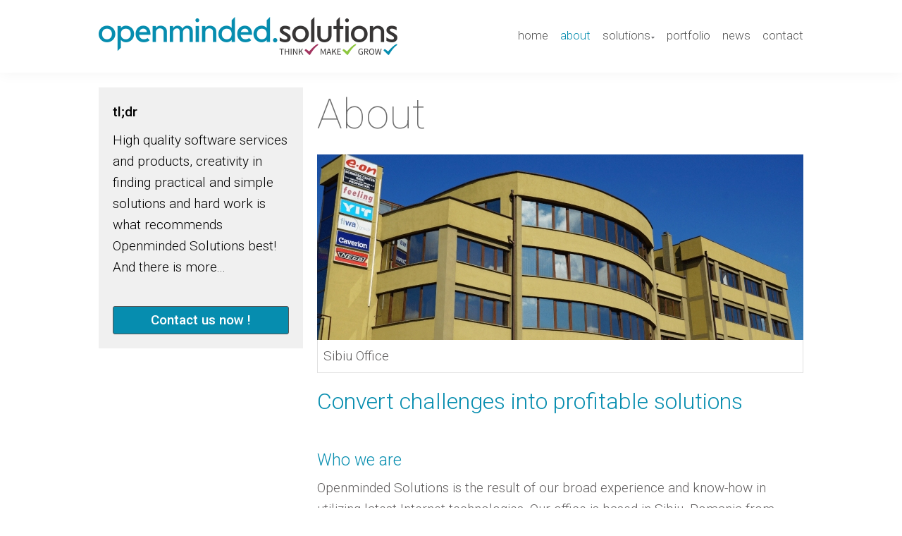

--- FILE ---
content_type: text/html; charset=utf-8
request_url: https://www.openminded.solutions/openminded/about.php
body_size: 4589
content:
<!DOCTYPE html>
<html lang="de" class="pagestatus-init">
  <head>
    <title>About - Openminded Solutions</title>
<meta property="og:title" content="About - Openminded Solutions"/>
<meta property="og:image" content="http://i-cpm.net/openminded-wGlobal/wGlobal/layout/images/logo_share.jpg"/>
    <!--
      Diese Seite wurde mit Weblication® CMS erstellt.
      Weblication® ist ein Produkt der Scholl Communications AG in 77694 Kehl.
      Weitere Informationen finden Sie unter http://www.weblication.de bzw. http://scholl.de.
    -->
    <meta name="Description" content=""/>
    <meta name="Keywords" content=""/>
    <meta name="Robots" content="index, noodp"/>
    <meta charset="UTF-8" />
    <meta name="viewport" content="width=device-width, initial-scale=1"/>
    <meta name="Generator" content="Weblication® CMS"/>
    <!--[if IE]><meta http-equiv="x-ua-compatible" content="IE=edge" /><![endif]-->
    <link rel="apple-touch-icon" sizes="180x180" href="/openminded-wGlobal/favicon/apple-touch-icon.png"/>
    <link rel="icon" type="image/png" sizes="32x32" href="/openminded-wGlobal/favicon/favicon-32x32.png"/>
    <link rel="icon" type="image/png" sizes="16x16" href="/openminded-wGlobal/favicon/favicon-16x16.png"/>
    <link rel="manifest" href="/openminded-wGlobal/favicon/manifest.json"/>
    <link rel="mask-icon" href="/openminded-wGlobal/favicon/safari-pinned-tab.svg" color="#5bbad5"/>
    <link rel="shortcut icon" href="/openminded-wGlobal/favicon/favicon.ico"/>
    <meta name="msapplication-config" content="/openminded-wGlobal/favicon/browserconfig.xml"/>
    <meta name="theme-color" content="#ffffff"/>
    <link rel="canonical" href="/openminded/about.php"/>
    <link href="//fonts.googleapis.com/css?family=Roboto:500,400,300,100" rel="stylesheet" type="text/css"/>    <script type="text/javascript">wNavidStandard='882548291938';wProjectPath='/openminded';hdLimitDpr='1.5';lightboxType='wLightbox'; </script>
    <link rel="stylesheet" type="text/css" href="/openminded-wGlobal/wGlobal/layout/styles/optimized/design.css"/>
<link rel="stylesheet" type="text/css" href="/openminded-wGlobal/wGlobal/layout/styles/optimized/jquery.fancybox.css"/>
    <!--[if IE 7]><link rel="stylesheet" type="text/css" href="/openminded-wGlobal/wGlobal/layout/styles/design-ie7.css"/><![endif]-->
    <script type="text/javascript" src="/openminded-wGlobal/wGlobal/layout/scripts/items/jquery.js"></script>
<script type="text/javascript" src="/openminded-wGlobal/wGlobal/layout/scripts/items/jquery-ui.js"></script>
<script type="text/javascript" src="/openminded-wGlobal/wGlobal/layout/scripts/items/jquery.fancybox.js"></script>
<script type="text/javascript" src="/openminded-wGlobal/wGlobal/layout/scripts/optimized/css.js"></script>
<script type="text/javascript" src="/openminded-wGlobal/wGlobal/layout/scripts/optimized/ui.js"></script>
<script type="text/javascript" src="/openminded-wGlobal/wGlobal/layout/scripts/optimized/design.js"></script>
<script type="text/javascript" src="/openminded-wGlobal/wGlobal/layout/scripts/jquery.waitforimages.js"></script>
<script type="text/javascript" src="/openminded-wGlobal/wGlobal/layout/scripts/openmindedsolutions.js"></script>
  </head>
  <body class="bodyFull project-openminded subdir-openminded object-default">
    <div id="blockMainOuter">
      <div id="blockMain">
        <div id="blockMainInner">
          <div id="blockTop">
            <div id="blockTopInner">
              <a id="logo" href="/openminded/" title="Zur Startseite">
                <img src="/openminded-wGlobal/wGlobal/layout/images/logo.png" alt="Logo" width="424" height="54" data-src2x="/openminded-wGlobal/wGlobal/layout/images/logo-2x.png" data-size="17527.00"/>
              </a>
              
              <div id="navigationMain">
                <ul data-togglerText="Navigation" class="navLevelContainer navLevel1Container"><li class="navLevel navLevel1 navLevelDefault navLevel1Default "><a class="navLevel navLevel1 navLevelDefault navLevel1Default" href="/openminded/">Home</a></li><li class="navLevel navLevel1 navLevelSelected navLevel1Selected "><a class="navLevel navLevel1 navLevelSelected navLevel1Selected" title="" href="/openminded/about.php">About</a></li><li class="navLevel navLevel1 navLevelOpen navLevel1Open "><a class="navLevel navLevel1 navLevelOpen navLevel1Open" title="" href="/openminded/solutions/">Solutions</a><ul class="navLevelContainer navLevel2Container"><li class="navLevel navLevel2 navLevelDefault navLevel2Default "><a class="navLevel navLevel2 navLevelDefault navLeve21Default" title="" href="/openminded/solutions/websites.php">websites</a></li><li class="navLevel navLevel2 navLevelDefault navLevel2Default "><a class="navLevel navLevel2 navLevelDefault navLeve21Default" title="" href="/openminded/solutions/ecommerce.php">e-commerce</a></li><li class="navLevel navLevel2 navLevelDefault navLevel2Default "><a class="navLevel navLevel2 navLevelDefault navLeve21Default" title="" href="/openminded/solutions/apps.php">apps</a></li><li class="navLevel navLevel2 navLevelDefault navLevel2Default "><a class="navLevel navLevel2 navLevelDefault navLeve21Default" title="" href="/openminded/solutions/intranet.php">intranet</a></li><li class="navLevel navLevel2 navLevelDefault navLevel2Default "><a class="navLevel navLevel2 navLevelDefault navLeve21Default" title="" href="/openminded/solutions/consulting.php">consulting</a></li><li class="navLevel navLevel2 navLevelDefault navLevel2Default "><a class="navLevel navLevel2 navLevelDefault navLeve21Default" title="" href="/openminded/solutions/crm.php">crm</a></li></ul></li><li class="navLevel navLevel1 navLevelDefault navLevel1Default "><a class="navLevel navLevel1 navLevelDefault navLevel1Default" href="/openminded/portfolio/">Portfolio</a></li><li class="navLevel navLevel1 navLevelDefault navLevel1Default "><a class="navLevel navLevel1 navLevelDefault navLevel1Default" href="/openminded/news/">News</a></li><li class="navLevel navLevel1 navLevelDefault navLevel1Default "><a class="navLevel navLevel1 navLevelDefault navLevel1Default" href="/openminded/contact.php">Contact</a></li></ul>              </div>
            </div>
          </div>
          <div id="blockBeforeLeftContentRight">
            <div id="blockBeforeLeftContentRightInner">
              <div id="blockBeforeFull" class="blockBefore">
                <div id="blockBeforeFullInner" class="blockBeforeInner">
                  <div id="areaContent3Global">
                    <div id="areaContent3Include" class="elementContentNavigation"></div>
                    <div class="elementContentPage" id="pageContent3">
                      <!--CONTENT:START-->
                      <!--CONTENT:STOP-->
                    </div>
                  </div>
                  
                </div>
              </div>
              <div id="blockLeftContentRight">
                <div id="blockLeftContentRightInner">
                  <div id="blockContentFull" class="blockContent">
                    <div id="blockContentFullInner" class="blockContentInner">
                      <!--CONTENT:START-->
                      <div class="elementStandard elementContainer elementContainerStandard_var0 elementContainerStandardColumns elementContainerStandardColumns2 elementContainerStandardColumns_var3070">
                        <div class="col1">
                          <div class="col_inner col1_inner">
                            <div class="elementStandard elementBox elementBox_var23">
                              <div class="boxInner">
                                <div class="elementStandard elementText elementText_var0">
                                  <p><strong>tl;dr</strong></p>
<p>High quality software services and products, creativity in finding practical and simple solutions and hard work is what recommends Openminded Solutions best! And there is more... <br/><br/></p>
<p><strong><a href="/openminded/contact.php" class="button">Contact us now !</a></strong> </p>                                </div>
                              </div>
                            </div>
                          </div>
                        </div>
                        <div class="col2">
                          <div class="col_inner col2_inner">
                            <div class="elementStandard elementHeadline elementHeadline_var0" id="anchor_d18ff5e1_About">
                                                              <h1>About</h1>
                                                          </div>
                            <div class="elementStandard elementPicture elementPicture_var0 elementPicture">
                              <div id="d_b7c1ce732886ea866339532068d053c2" class="picture wglLazyLoad wglLazyLoadInit"><div class="pictureFrameInner"><img id="i_b7c1ce732886ea866339532068d053c2" class="pictureDefault picture wglLazyLoad wglLazyLoadInit pictureSize-adapt " width="690" height="263" title="Sibiu Office" alt="Sibiu Office" data-src="/openminded-wAssets/img/weblication/wThumbnails/sibiului-office_os-ba57b84f99527628b43bdcd4312c9b9c.jpg" src="[data-uri]" data-src2x="/openminded-wAssets/img/weblication/wThumbnails/sibiului-office_os-ba57b84f99527628b43bdcd4312c9b9c@2x.jpg" data-srcmin="/openminded-wAssets/img/weblication/wThumbnails/sibiului-office_os-ba57b84f99527628b43bdcd4312c9b9c@min400.jpg"/><div class="pictureSubtitle">Sibiu Office</div></div></div><script type="text/javascript">jQuery("#i_b7c1ce732886ea866339532068d053c2").load(function(){
                    window.setTimeout(function(){jQuery("#d_b7c1ce732886ea866339532068d053c2").find(".pictureSubtitle").each(function(){
                      var width = jQuery(this).parent().find("img.pictureDefault").attr("width");
                      if(width == 0){
                        width = jQuery(this).parent().width();
                      }
                      else{
                        width = String(width) + "px";
                      }
                      if(width != 0){
                        jQuery(this).css("max-width", width);
                        jQuery(this).css("width", "");
                      }
                    }
                  );
                  }, 64)});</script>                            </div>
                            <div class="elementStandard elementText elementText_var0">
                              <h2>Convert challenges into profitable solutions</h2><h3><strong><br/></strong></h3><h3>Who we are </h3><p>Openminded Solutions is the result of our broad experience and know-how in utilizing latest Internet technologies. Our office is based in Sibiu, Romania from where we produce Internet solutions for our worldwide clients .<br/></p><h3><strong><br/></strong></h3><h3>What defines Openminded Solutions </h3><p>„Think, Make, Grow”: <br/></p><ul><li>THINK widely and creatively, with focus on active markets.</li><li>MAKE it easy and possible, ensuring high quality services to our clients.<br/></li><li>GROW our projects, with the necessary experience and advanced techniques. <br/></li></ul><h3><strong><br/></strong></h3><h3>Our work </h3><p>Openminded Solutions offers IT services and support for other small and medium companies to use a practical Internet solution, in order to achieve their business goals. Our software solutions are designed to be economical, strong and feasible so as to support long-term growth. We bring complete solutions using new age technology tools, saving costs of development, connecting your activities faster and easier. <br/><br/>The software services Openminded Solution offers you are designed to develop in time along with your company, allowing small companies to continue using them even after developing in a larger company.  Clients benefit from our know-how in marketing, technologies and project management to increase operational efficiency in your business. <br/></p>
<p>Easy to communicate with, our experienced professionals provide quality consultancy to ensure correct choice from our portfolio products, designed to bring a practical and profitable Internet solution. Openminded Solutions is a strong and reliable partner for the future.  How we work Openminded Solutions engages to: <br/></p><ul><li>bring value to every business client, in a reliable and sustainable manner</li><li>be easy to deal with through quick answers and guidance</li><li>provide affordable Internet solutions with a high economic return</li><li>achieve our goals upholding our core values</li><li>never stop growing </li></ul><p><br/></p><h3>Our core values</h3><p> Help our customers achieve the most valuable solution for their success and  benefits. Focus on practical and feasable software solutions. Be a sustainable and reliable long-term business partner. <br/></p><h3>Our view </h3><p>Openminded Solutions team aims to always keep an open mind and creatively apply new technology in the benefit of small and medium businesses. <br/></p><h3>Outlook</h3><p>Our long term objective is to grow into a network of independent partners sharing the same values. Openminded Solutions is to become an internationally recognized entity with local access to Internet specialists providing high quality Internet services for SMBs (small and medium businesses). <br/></p>                            </div>
                          </div>
                        </div>
                        <div class="clearBoth"> </div>
                      </div>
                      <!--CONTENT:STOP-->
                      <div id="areaContent6Global">
                        <!--CONTENT:START-->
                        <!--CONTENT:STOP-->
                      </div>
                    </div>
                  </div>
                </div>
              </div>
            </div>
          </div>
        </div>
      </div>
      <div id="blockBottom">
        <div id="blockBottomInner">
          <div id="areaContent5Global">
            <div class="elementStandard elementContainer elementContainerStandard_var0 elementContainerStandardColumns elementContainerStandardColumns3 elementContainerStandardColumns_var333333">
              <div class="col1">
                <div class="col_inner col1_inner">
                  <div class="elementStandard elementHeadline elementHeadline_var0">
                                          <h2>Pages</h2>
                                      </div>
                  <div class="elementStandard elementNavigation" id="navigationFooter">
                                        <div id="navigationFootermap"><ul><li class="navLevel navLevel1 navLevelDefault navLevel1Default "><a class="navLevel navLevel1 navLevelDefault navLevel1Default" title="" href="/openminded/">Home</a></li><li class="navLevel navLevel1 navLevelDefault navLevel1Default "><a class="navLevel navLevel1 navLevelDefault navLevel1Default" title="" href="/openminded/about.php">About</a></li><li class="navLevel navLevel1 navLevelDefault navLevel1Default "><a class="navLevel navLevel1 navLevelDefault navLevel1Default" title="" href="/openminded/solutions/">Solutions</a></li><li class="navLevel navLevel1 navLevelDefault navLevel1Default "><a class="navLevel navLevel1 navLevelDefault navLevel1Default" title="" href="/openminded/portfolio/">Portfolio</a></li><li class="navLevel navLevel1 navLevelDefault navLevel1Default "><a class="navLevel navLevel1 navLevelDefault navLevel1Default" title="" href="/openminded/contact.php">Contact</a></li></ul></div>                  </div>
                  <div class="elementStandard elementNavigation" id="navigationFooter2">
                                        <div id="navigationFootermap"><ul><li class="navLevel navLevel1 navLevelDefault navLevel1Default "><a class="navLevel navLevel1 navLevelDefault navLevel1Default" title="" href="/openminded/solutions/websites.php">Websites</a></li><li class="navLevel navLevel1 navLevelDefault navLevel1Default "><a class="navLevel navLevel1 navLevelDefault navLevel1Default" title="" href="/openminded/solutions/ecommerce.php">E-commerce</a></li><li class="navLevel navLevel1 navLevelDefault navLevel1Default "><a class="navLevel navLevel1 navLevelDefault navLevel1Default" title="" href="/openminded/solutions/apps.php">Apps</a></li><li class="navLevel navLevel1 navLevelDefault navLevel1Default "><a class="navLevel navLevel1 navLevelDefault navLevel1Default" title="" href="/openminded/solutions/intranet.php">Intranet</a></li><li class="navLevel navLevel1 navLevelDefault navLevel1Default "><a class="navLevel navLevel1 navLevelDefault navLevel1Default" title="" href="/openminded/solutions/consulting.php">Consulting</a></li><li class="navLevel navLevel1 navLevelDefault navLevel1Default "><a class="navLevel navLevel1 navLevelDefault navLevel1Default" title="" href="/openminded/solutions/crm.php">CRM</a></li></ul></div>                  </div>
                </div>
              </div>
              <div class="col2">
                <div class="col_inner col2_inner">
                  <div class="elementStandard elementHeadline elementHeadline_var0">
                                          <h2>Contact</h2>
                                      </div>
                  <div class="elementStandard elementText elementText_var0">
                    <p>For further information, please contact us.</p>                  </div>
                  <div class="elementStandard elementScript">
                    <br/>
<span class="notYourBussiness"> </span>
<br/>
<a href="http://www.openminded.solutions">www.openminded.solutions</a>                  </div>
                </div>
              </div>
              <div class="col3">
                <div class="col_inner col3_inner">
                  <div class="elementStandard elementText elementText_var0">
                    <p  class="alignRight"><img alt="openminded.solutions" src="/openminded-wGlobal/wGlobal/layout/images/logo_bottom.png"/></p>                  </div>
                  <div class="elementStandard elementScript">
                    <div class="partnerOfICPM">
<span>partner of i-cpm<img src="/openminded-wGlobal/wGlobal/layout/images/ico_icpm_partner.png" alt="i-cpm partner"/></span>
</div>                  </div>
                  <div class="elementStandard elementBox elementBox_var10">
                    <div class="boxInner">
                      <div class="elementStandard elementSocialButton elementSocialButtonTypeFacebook elementSocialButton_var0">
                        <div class="socialIcon socialIconFacebook"></div>
                        <a class="socialLink" target="_blank" href="https://www.facebook.com/sharer/sharer.php?u=https%3A%2F%2Fwww.openminded.solutions%2Fopenminded%2Fabout.php"><span> </span></a>                      </div>
                      <div class="elementStandard elementSocialButton elementSocialButtonTypeTwitter elementSocialButton_var0 elementSocialButtonLastItem elementSocialButtonLastItemOfType">
                        <div class="socialIcon socialIconTwitter"></div>
                        <a class="socialLink" target="_blank" href="https://twitter.com/intent/tweet?text=About%20-%20&amp;url=https%3A%2F%2Fwww.openminded.solutions%2Fopenminded%2Fabout.php"><span> </span></a>                      </div>
                      <div class="invisible elementSocialButtonLastItem elementSocialButtonLastItemOfTypeAfter"> </div>
                    </div>
                  </div>
                </div>
              </div>
              <div class="clearBoth"> </div>
            </div>
          </div>
        </div>
      </div>
      <div id="blockPost">
        <div id="blockPostInner">
          <div id="areaContent7Global" class="footerCopyrightContainer">
            <!--CONTENT:START-->
            <div class="elementStandard elementBox elementBox_var10">
              <div class="boxInner">
                <div class="elementStandard elementText elementText_var0">
                  <p><a href="/openminded/gdpr/">Privacy Policy (GDPR)</a>  |  <a href="/openminded/imprint/">Imprint</a></p>                </div>
                <p style="margin-top:5px">Copyright © 2026 - Openminded.Solutions - Think, Make, Grow - All rights reserved.</p>              </div>
            </div>
            <!--CONTENT:STOP-->
          </div>
        </div>
      </div>
    </div>
  </body>
</html>


--- FILE ---
content_type: text/css; charset=utf-8
request_url: https://www.openminded.solutions/openminded-wGlobal/wGlobal/layout/styles/optimized/design.css
body_size: 30672
content:
/*
////////////////////////////////////////////////////////////////
//
// Allgemeine Styles
//
// Weblication CMS Strukturdesign
// erstellt durch Scholl Communications AG, 77694 Kehl, www.scholl.de
// erstellt mit Weblication Content Management Server, www.weblication.de
//
////////////////////////////////////////////////////////////////
*/

/*#variables CSS-Variablen */


















































































































/*#page Seite */

*                                          {padding:0;margin:0}
html                                       {height:100%}
body                                       {margin:0;padding:0;font-family:'Roboto', Arial, sans-serif;font-size:19px;font-weight:300;line-height:160%;color:#615f5f;-webkit-tap-highlight-color:transparent;background:#FFFFFF    }

/*#blocks Grundgerüst */

#blockMainOuter                            {margin:0 auto;max-width:100%;box-shadow:none;-ms-box-shadow:none;-webkit-box-shadow:none;-moz-box-shadow:none}
#blockMain                                 {margin:0}
#blockMainInner                            {margin:0}

#blockTop                                  {position:fixed;top:0;left:0;z-index:9;width:100%;margin-bottom:1px;background-color:#ffffff;box-shadow: 0 0px 20px 0px #f3f3f3;-ms-box-shadow: 0 0px 20px 0px #f3f3f3;-webkit-box-shadow: 0 0px 20px 0px #f3f3f3;-moz-box-shadow: 0 0px 20px 0px #f3f3f3}
#blockTopInner                             {position:relative;max-width:1000px;margin:0 auto}

#blockTop  #logo                           {float:left;display:block;max-width:80%;margin:24px 0 25px 0}
#blockTop  #logo > img                     {display:block}

#blockTop  #fontResizer                     {float:right;height:30px;position:relative;background-color:#ffffff;margin:0 0 0 0;padding:0 6px 0 6px}
#blockTop  #fontResizer .fontResizerShrink  {cursor:pointer;line-height:20px;font-weight:bold;font-size:10px;float:left;padding:6px 4px 0 4px}
#blockTop  #fontResizer .fontResizerEnlarge {cursor:pointer;line-height:20px;font-weight:bold;font-size:16px;float:left;padding:6px 4px 0 4px}
body.zoom-l                                 {font-size:15px}

#blockTop  #languageSelector               {display:none;float:right;height:30px;position:relative;background-color:#ffffff;margin:0 0 0 0;padding:0 6px 0 6px}
#blockTop  #languageSelector a.lang        {text-decoration:none;line-height:20px;float:left;padding:6px 4px 0 4px}
#blockTop  #languageSelector a.lang img    {vertical-align: -1px}
#blockTop  #languageSelector a.lang span   {display:none;padding:0 3px;line-height:20px;text-transform:uppercase}
#blockTop  #languageSelector a.langCurrent {text-decoration:none;line-height:20px;float:left;padding:6px 4px 0 4px}
#blockTop  #languageSelector a.langCurrent img    {vertical-align:-1px}
#blockTop  #languageSelector a.langCurrent span   {display:none;padding:0 3px;line-height:20px;text-transform:uppercase}

#blockTop  #searchBox                      {display:block;height:30px;position:relative;float:right;background-color:#ffffff}
#blockTop  #searchBox form                 {}
#blockTop  #searchBox dl                   {padding:5px 5px 0 5px}
#blockTop  #searchBox dt                   {margin:0;display:none}
#blockTop  #searchBox dd                   {position:relative;cursor:pointer;margin:0}
#blockTop  #searchBox dd:before            {content:'';pointer-events:none;position:absolute;top:3px;left:3px;width:7px;height:7px;border:solid 2px #707070;border-radius:50%;-ms-border-radius:50%;-webkit-border-radius:50%;-moz-border-radius:50%}
#blockTop  #searchBox dd:after             {content:'';pointer-events:none;position:absolute;top:0;left:1px;width:7px;height:2px;background-color:#707070;transform:rotate(54deg);-ms-transform:rotate(54deg);-webkit-transform:rotate(54deg);-moz-transform:rotate(54deg);margin-top:14px;margin-left:9px}
.ie8 #blockTop  #searchBox dd:before       {display:none}
.ie8 #blockTop  #searchBox dd:after        {display:none}
#blockTop  #searchBox dd.focused           {}
#blockTop  #searchBox dd.focused:before    {display:none}
#blockTop  #searchBox dd.focused:after     {display:none}
#blockTop  #searchBox #searchTerm          {opacity:0;-ms-filter:"progid:DXImageTransform.Microsoft.Alpha(Opacity=0)";filter:alpha(opacity=0);cursor:pointer;width:20px !important;height:20px;transition:width 0.2s ease-in-out;-ms-transition:width 0.2s ease-in-out;-webkit-transition:width 0.2s ease-in-out;-moz-transition:width 0.2s ease-in-out;-o-transition:width 0.2s ease-in-out}
.ie8 #blockTop  #searchBox #searchTerm     {opacity:1;-ms-filter:"progid:DXImageTransform.Microsoft.Alpha(Opacity=100)";filter:alpha(opacity=100);width:120px !important}
#blockTop  #searchBox #searchTerm:focus    {opacity:1;-ms-filter:"progid:DXImageTransform.Microsoft.Alpha(Opacity=100)";filter:alpha(opacity=100);cursor:text;border-radius:0;-ms-border-radius:0;-webkit-border-radius:0;-moz-border-radius:0;width:120px !important;color:inherit}
#blockTop  #searchBox #searchSubmit        {display:none}

#blockTop #navigationMeta                  {display:block;float:right;margin-top:40px;margin-left:33px;background-color:#ffffff}
#blockBottom #navigationMeta               {display:block;overflow:hidden;margin:0 0 20px 0;padding:0 4px 0 4px;height:auto;background-color:#ffffff}

#blockBefore #navigationMain,
#blockBeforeFull #navigationMain,
#blockBeforeFullLeft #navigationMain,
#blockBeforeFullRight #navigationMain      {clear:both;width:100%;position:static;overflow:hidden;float:none;background-color:#ffffff}

#blockBefore #navigationMain > ul,
#blockBeforeFull #navigationMain > ul,
#blockBeforeFullLeft #navigationMain > ul,
#blockBeforeFullRight #navigationMain > ul {max-width:1000px;margin:0 auto}

#blockTop  #navigationMain                 {overflow:hidden;float:right;margin-top:34px;font-family:inherit;background-color:#ffffff}

#blockBeforeLeftContentRight               {margin:0 auto;padding-top:104px;width:100%;background-color:#ffffff}
#blockBeforeLeftContentRightInner          {max-width:1000px;margin:0 auto}
.bodyFull #blockBeforeLeftContentRightInner {max-width:100%}
#blockBefore                               {max-position:relative;width:100%;float:none}
#blockBeforeInner                          {}
#blockBeforeFull                           {position:relative;width:100%;max-width:100%}
#blockBeforeFullInner                      {overflow:hidden}
#blockBeforeFullLeft                       {position:relative;width:100%;max-width:100%}
#blockBeforeFullLeftInner                  {}
#blockBeforeFullRight                      {position:relative;width:100%;max-width:100%}
#blockBeforeFullRightInner                 {}

#areaContent3Global                        {display:block}
#areaContent3Global > div > div:last-child {margin-bottom:1px}
#navigationBreadcrumb                      {display:block;clear:left;padding:10px 0 5px 0}
#navigationBreadcrumb > div                {max-width:1000px;margin:0 auto}

#blockLeftContentRight                     {width:100%;margin:0 auto;position:relative;display:block}
.weditor #blockLeftContentRight,
.pagestatus-uiloaded #blockLeftContentRight {opacity:0;-ms-filter:"progid:DXImageTransform.Microsoft.Alpha(Opacity=0)";filter:alpha(opacity=0)}
.pagestatus-ready  #blockLeftContentRight   {opacity:1;-ms-filter:"progid:DXImageTransform.Microsoft.Alpha(Opacity=100)";filter:alpha(opacity=100);transition:all 0.0s ease-in-out;-ms-transition:all 0.0s ease-in-out;-webkit-transition:all 0.0s ease-in-out;-moz-transition:all 0.0s ease-in-out;-o-transition:all 0.0s ease-in-out}
.pagestatus-loaded #blockLeftContentRight   {}
#blockLeftContentRightInner                {background-color:#ffffff}

#blockLeft                                 {clear:left;float:left;position:relative;display:block;width:23%}
#blockLeftInner                            {margin:20px 20px -10px 0}
#blockLeft #navigationMain                 {font-family:inherit}
#blockLeft #navigationSub                  {font-family:inherit}

#blockContentFull                          {/*float:left;width:$widthBlockContentFull*/max-width:1000px;margin:0 auto}
#blockContentFullInner                     {margin:20px 0 0 0}
#blockContentFullLeft                      {float:left;width:76%}
#blockContentFullLeftInner                 {margin:0}
#blockContentFullRight                     {float:left;width:76%}
#blockContentFullRightInner                {margin:20px 0 0 0}
#blockContent                              {float:left;width:52%}
#blockContentInner                         {margin:20px 0 0 0}

#blockRight                                {float:right;position:relative;display:block;width:23%}
#blockRightInner                           {margin:20px 0 -10px 20px}

#blockBottom                               {width:100%;clear:both;position:relative;margin:0 0 0 0;background-color:#e6e6e8}
#blockBottomInner                          {width:1000px;margin:0 auto;padding:25px 0}
#blockBottomInner p,
#blockBottomInner a,
#blockBottomInner h1, #blockBottomInner .h1Editor,
#blockBottomInner h2, #blockBottomInner .h2Editor,
#blockBottomInner h3, #blockBottomInner .h3Editor,
#blockBottomInner h4, #blockBottomInner .h4Editor,
#blockBottomInner li                        {color:#6d6e71}

#blockMain:after,
#blockTop:after,
#blockTopInner:after,
#blockLeftContentRightInner:after,
#blockRight:after,
#blockBottom:after                          {display:block;overflow:hidden;visibility:hidden;clear:both;content:".";height:0}

#navigationSidebar       {display:none}

#scrollTopOuter          {display:none}
#scrollTop               {position:fixed;bottom:16px;right:0;width:40px;height:80px;display:none;z-index:2000}
.scrollTopInner          {position:relative;cursor:pointer;width:40px;height:64px;background-color:#444444;border-radius:6px 0 0 6px;-ms-border-radius:6px 0 0 6px;-webkit-border-radius:6px 0 0 6px;-moz-border-radius:6px 0 0 6px}
.scrollTopInner:hover    {background-color:#222222}
.scrollTopInner:before   {content:"";position:absolute;top:22px;left:10px;width:0;height:0;border-right:10px solid transparent;border-left:10px solid transparent;border-bottom:10px solid #ffffff}
.scrollTopInner:after    {content:"";position:absolute;top:32px;left:15px;width:10px;height:10px;background-color:#ffffff}

/*#beButtons Pflegeschaltflächen */

#beButtonsPage                     {position:absolute;z-index:10;margin:2px 0 0 220px}
#beButtonsPage > .wglButton        {margin-bottom:2px}
#beButtonEditMetaNavigation        {position:absolute;z-index:10;margin:2px 0 0 2px}
#beButtonEditNavigation            {position:absolute;z-index:10;margin:2px 0 0 0;right:0}
#beButtonEditNavigationSub         {position:absolute;z-index:10;margin:10px 20px 0 0;right:0}
#beButtonInsertNavpoint            {position:absolute;z-index:10;margin:56px 0 0 200px}
#beButtonEditLogo                  {position:absolute;z-index:10;margin:16px 0 0 8px}
#beButtonEditBackgroundImagePage   {position:absolute;z-index:10;margin:8px 0 0 0;right:8px}
#beButtonEditBackgroundImageTop    {position:absolute;z-index:10;margin:36px 0 0 0;right:0}

#beButtonEditContentInclude        {position:absolute;z-index:15;margin:2px 0 0 0;right:0}
#beButtonEditContent2Includes      {position:absolute;z-index:15;margin:2px 26px  0 0;right:0}
#beButtonEditContent2Include       {position:absolute;z-index:15;margin:2px 0 0 0;right:0}
#beButtonEditContent2GlobalInclude {position:absolute;z-index:15;margin:2px 0 0 0;right:0}
#beButtonEditContent3Includes      {position:absolute;z-index:15;margin:2px 26px 0 0;right:0}
#beButtonEditContent3Include       {position:absolute;z-index:15;margin:2px 0 0 0;right:0}
#beButtonEditContent3GlobalInclude {position:absolute;z-index:15;margin:2px 0 0 0;right:0}
#beButtonEditContent4Includes      {position:absolute;z-index:15;margin:2px 26px 0 0;right:0}
#beButtonEditContent4Include       {position:absolute;z-index:15;margin:2px 0 0 0;right:0}
#beButtonEditContent4GlobalInclude {position:absolute;z-index:15;margin:2px 0 0 0;right:0}
#beButtonEditContent5Includes      {position:absolute;z-index:15;margin:2px 26px 0 0;right:0}
#beButtonEditContent5Include       {position:absolute;z-index:15;margin:2px 0 0 0;right:0}
#beButtonEditContent5GlobalInclude {position:absolute;z-index:15;margin:2px 0 0 0;right:0}

#beButtonEditLeft                  {position:absolute;z-index:10;margin:2px 2px 0 2px}
#beButtonEditFooter                {position:absolute;z-index:10;margin:2px 2px 0 2px}

.beButtonEditGlobalInclude         {position:absolute;z-index:10;bottom:0;right:0}

.beButtonDeleteRow                 {position:relative;float:right;z-index:10}
.beButtonEditRow                   {position:relative;float:right;z-index:10}
.beButtonEditSitemap               {position:absolute;z-index:10;margin:0 0 0 0}
.beButtonEditSubmap                {position:absolute;z-index:10;margin:0 0 0 0}

/*#headlines Überschriften */

h1, .h1Editor              {font-size:60px;font-family:inherit;line-height:125%;font-weight:100;color:#707070;padding:0;margin:0 0 16px 0}
h2, .h2Editor              {font-size:32px;font-family:inherit;line-height:125%;font-weight:300;color:#068daf;padding:0;margin:0 0 12px 0}
h3, .h3Editor              {font-size:23px;font-family:inherit;line-height:125%;font-weight:300;color:#068daf;padding:0;margin:0 0 10px 0}
h4, .h4Editor              {font-size:19px;font-family:inherit;line-height:125%;font-weight:300;color:#068daf;padding:0;margin:0 0 10px 0}

h1:last-child, h2:last-child, h3:last-child, h4:last-child {margin-bottom:0}

/*#texts Textformatierung */

.subline             {font-size:13px;color:#666666}
.subline a           {background:none;color:inherit}
.description         {font-weight:bold}
.unimportant         {color:#999999}
.info                {font-size:10px;color:#666666}
.noDecoration        {text-decoration:none}
.positionRelative    {position:relative}

p                    {margin:0 0 10px 0}

.alignLeft           {text-align:left}
.alignRight          {text-align:right}
.alignCenter         {text-align:center}
.alignJustify        {text-align:justify}

ul                   {}
ol                   {}

dl                   {}
dt                   {}
dd                   {}

hr                   {margin:0 0 10px 0;border-color:#e0e0e0;border-style:solid none none none;height:0px}

acronym, abbr        {border-bottom:dashed 1px #666666}
blockquote           {border-left:solid 4px #c0c0c0;padding-left:16px}
sup                  {font-size:70%;line-height:0;vertical-align:super}

/*#links Links */

a                    {text-decoration:underline;color:#000000;font-weight:300;
    -webkit-transition: all 0.2s ease-out;
    -moz-transition: all 0.2s ease-out;
    -o-transition: all 0.2s ease-out;
    transition: all 0.2s ease-out;-ms-transition: all 0.2s ease-out;-webkit-transition: all 0.2s ease-out;-moz-transition: all 0.2s ease-out;-o-transition: all 0.2s ease-out}
a.intern             {padding-left:18px;background:url(/openminded-wGlobal/wGlobal/layout/images/links/intern.gif) left center no-repeat}
a.extern             {padding-left:18px;background:url(/openminded-wGlobal/wGlobal/layout/images/links/extern.gif) left center no-repeat}
a.box                {padding-left:18px;background:url(/openminded-wGlobal/wGlobal/layout/images/links/box.gif) left center no-repeat}
a.boxPicture         {padding-left:18px;background:url(/openminded-wGlobal/wGlobal/layout/images/links/boxPicture.gif) left center no-repeat}
a.boxVideo           {padding-left:18px;background:url(/openminded-wGlobal/wGlobal/layout/images/links/video.gif) left center no-repeat}
a.download           {padding-left:18px;background:url(/openminded-wGlobal/wGlobal/layout/images/links/download.gif) left center no-repeat;background-size:14px}
a.pdf                {padding-left:18px;background:url(/openminded-wGlobal/wGlobal/layout/images/links/pdf.gif) left center no-repeat}
a.audio              {padding-left:18px;background:url(/openminded-wGlobal/wGlobal/layout/images/links/audio.gif) left center no-repeat}
a.video              {padding-left:18px;background:url(/openminded-wGlobal/wGlobal/layout/images/links/video.gif) left center no-repeat}
a.next               {padding-left:18px;background:url(/openminded-wGlobal/wGlobal/layout/images/links/next.gif) left center no-repeat}
a.back               {padding-left:18px;background:url(/openminded-wGlobal/wGlobal/layout/images/links/back.gif) left center no-repeat}
a.mail               {padding-left:18px;background:url(/openminded-wGlobal/wGlobal/layout/images/links/mail.gif) left center no-repeat}
span.phone,
a.phone              {padding-left:18px;background:url(/openminded-wGlobal/wGlobal/layout/images/links/phone.gif) left center no-repeat;text-decoration:none}
span.fax,
a.fax                {cursor:default;padding-left:18px;background:url(/openminded-wGlobal/wGlobal/layout/images/links/fax.gif) left center no-repeat;text-decoration:none}
span.mobile,
a.mobile             {padding-left:18px;background:url(/openminded-wGlobal/wGlobal/layout/images/links/mobile.gif) left center no-repeat;text-decoration:none}
a.ical               {padding-left:18px;background:url(/openminded-wGlobal/wGlobal/layout/images/links/ical.gif) left center no-repeat}
a.rss                {padding-left:18px;background:url(/openminded-wGlobal/wGlobal/layout/images/links/rss.gif) left center no-repeat}
a.twitter            {padding-left:18px;background:url(/openminded-wGlobal/wGlobal/layout/images/links/twitter.gif) left center no-repeat}
a.googlemaps         {padding-left:18px;background:url(/openminded-wGlobal/wGlobal/layout/images/links/googlemaps.gif) left center no-repeat}
a.button,input[type=submit]
                     {font-weight:bold;color:#666666;display:inline-block;text-decoration:none;border-radius:3px;-ms-border-radius:3px;-webkit-border-radius:3px;-moz-border-radius:3px;border:solid 1px #a0a0a0;border-color:#e0e0e0 #d0d0d0 #d0d0d0 #e0e0e0;padding:5px 10px;margin:0 4px 0 0;background-color:#eeeeee}

a.autolink           {}

a:hover              {text-decoration:none;color:#068daf}
a.button:hover       {text-decoration:none;color:#000000}

.ui-tooltip             {padding:10px;position:absolute;background-color:#ffffff;z-index:9999;max-width: 300px;box-shadow:0 0 5px #aaa;-ms-box-shadow:0 0 5px #aaa;-webkit-box-shadow:0 0 5px #aaa;-moz-box-shadow:0 0 5px #aaa}
.ui-tooltip-link        {margin:6px 0;text-align:right;color:#666666}
.ui-tooltip-link:before {content:'Mehr zu: '}

/*#pictures Bilder */

a img                {border:none}

img                  {}
img.picture          {margin:0;height:auto;max-width:100%;vertical-align:bottom}
img.pictureLeft      {float:left;margin:0 24px 4px 0;height:auto;max-width:100%;vertical-align:bottom}
img.pictureCenter    {float:left;margin:0 24px 4px 0;height:auto;max-width:100%;vertical-align:bottom}
img.pictureRight     {float:right;margin:0 0 4px 24px;height:auto;max-width:100%;vertical-align:bottom}

#blockRight img.picture          {margin:0}
#blockRight img.pictureLeft      {margin:0}
#blockRight img.pictureCenter    {margin:0}
#blockRight img.pictureRight     {margin:0}

/*#tables Tabellen */

table                {font:inherit;color:inherit;border:none}
tr, thead, tbody     {}
th, td               {vertical-align:top}

table.light          {width:100%;background-color:#ffffff;border:none;margin-bottom:12px;border-collapse:separate;border-spacing:1px}
table.light th       {border:none;padding:4px;text-align:left;background-color:#c0c0c0}
table.light td       {border:none;padding:4px}

table.default        {width:100%;background-color:#ffffff;border-style:solid none none solid;border-width:1px;border-color:#eeeeee;margin-bottom:12px;border-collapse:collapse}
table.default th     {border-style:none solid solid none;border-width:1px;border-color:#eeeeee;padding:4px;text-align:left;background-color:#c0c0c0;color:#ffffff}
table.default td     {border-style:none solid solid none;border-width:1px;border-color:#eeeeee;padding:4px}

table.datasheet            {}
table.datasheet td.caption {font-weight:bold;padding-right:8px}

tr.highlighted, th.highlighted, td.highlighted       {background-color:#f0f0f0}

td.bgColor1, th.bgColor1 {background-color:#ffffff}

/*#misc Globale Elemente */

strong, b {font-weight:500}
.clearBoth        {height:0px;line-height:0;font-size:0px;clear:both;padding:0;margin:0;overflow:hidden}
.clearBothSpace   {height:10px;line-height:0;font-size:0px;clear:both;padding:0;margin:0;overflow:hidden}
#blockLeft  .clearBothSpace,
#blockRight .clearBothSpace   {height:20px;line-height:0;font-size:0px;clear:both;padding:0px;margin:0;overflow:hidden}
.clickable   {}
.invisible   {display:none}
.highlighted {background-color:#FFFF00}
.preWrap     {white-space:pre-wrap}

.errorMessages                  {box-sizing:border-box;-moz-box-sizing:border-box;-webkit-box-sizing:border-box;-moz-box-sizing:border-box;margin:0 0 10px 0;padding:8px;background-color:#FFF7F7}
.wglErrorMessage                {color:#ff0000;display:block}
.textInfo                       {display:inline;color:#666666;float:left;display:block}

.containerFloatLeft  {float:left;margin-right:10px}
.containerFloatRight {float:right;margin-left:10px}
.containerCenter     {margin:auto}

.containerWidth75 {width:75%}
.containerWidth66 {width:66%}
.containerWidth50 {width:50%}
.containerWidth33 {width:33%}
.containerWidth25 {width:25%}

.containerWidth120Abs {width:120px}
.containerWidth240Abs {width:240px}
.containerWidth320Abs {width:320px}
.containerWidth400Abs {width:400px}

.wglContainerInsideTopOnScroll {position:fixed;z-index:10;top:0;width:100%}



/* Singlepage Layout*/

.object-singlepage #blockMainOuter       {margin-top:0}
.object-singlepage #blockTop             {display:none}
.object-singlepage #navigationBreadcrumb {display:none}



/*#items Allgemeine Elemente */

.elementStandard                {margin:0 0 20px 0}

.elementHeadline                {}


/* Überschriften */
/*@wCssFragment{class:elementHeadline;variant:0;caption:Standardüberschrift;caption-en:Default}*/
.elementHeadline_var0                     {}

/*@wCssFragment{class:elementHeadline;variant:1;caption:Large Section Title;caption-en:Large Section Title}*/
.elementHeadline_var1 * {text-align:center;font-size:60px;font-family:inherit;line-height:125%;font-weight:100;color:#707070;padding:0;margin:0 0 16px 0}





.elementText                    {}
.elementText ul                 {margin:0 0 10px 30px;list-style-image:url(/openminded-wGlobal/wGlobal/layout/images/icons/list-style-image.gif)}
.no-weditor .elementText ul     {display:inline-block}
.elementText ol                 {margin:0 0 10px 0}
.no-weditor .elementText ol     {display:inline-block}
.elementText li                 {margin:0;padding:0}
.elementText > *:last-child     {margin-bottom:0}

.elementTable                   {/*width:100%;overflow:auto;-webkit-overflow-scrolling:touch;*/}
.elementTable table             {margin:0}



/* Bildelement */

.elementPicture                 {}

.elementPictureLeft             {display:inline;max-width:100%}
.elementPictureCenter           {display:inline;max-width:100%}
.elementPictureRight            {display:inline;max-width:100%}

div.pictureBorder               {border-style:solid;border-color:#e0e0e0;border-width:1px}
div.pictureFrame                {padding:5px;background-color:#ffffff}
div.pictureFrameInner           {overflow:hidden}

div.pictureGray                 {background-color:#f0f0f0}
div.pictureRound                {border-radius:50%;-ms-border-radius:50%;-webkit-border-radius:50%;-moz-border-radius:50%}
div.pictureRound > *            {border-radius:50%;-ms-border-radius:50%;-webkit-border-radius:50%;-moz-border-radius:50%;overflow:hidden}
div.pictureRound .pictureSubtitle {text-align: center}

  a.picture                               {display:block}
  a.pictureLeft                           {float:left;margin:0 24px 4px 0}
  a.pictureCenter                         {float:left;margin:0 24px 4px 0}
  a.pictureRight                          {float:right;overflow:hidden;margin:0 0 4px 24px}

  a.picture      img.picture              {display:block}
  a.pictureLeft  img.pictureLeft,
  a.pictureLeft  img.pictureCenter,
  a.pictureRight img.pictureRight         {margin:0}

  a.pictureDetails                        {position:relative;cursor:pointer}

  a.pictureHover                          {}
  a.pictureHover:hover                    {}
  a.pictureHover:hover img.pictureDefault {visibility:hidden}

  div.picture                             {box-sizing:border-box;-moz-box-sizing:border-box;-webkit-box-sizing:border-box;max-width:100%;display:inline-block;vertical-align:bottom;position:relative}
  div.pictureLeft                         {float:left;box-sizing:border-box;-moz-box-sizing:border-box;-webkit-box-sizing:border-box;max-width:100%;margin:0 24px 10px 0}
  div.pictureCenter                       {display:table;box-sizing:border-box;-moz-box-sizing:border-box;-webkit-box-sizing:border-box;max-width:100%;margin:0 auto 10px auto}
  div.pictureRight                        {float:right;box-sizing:border-box;-moz-box-sizing:border-box;-webkit-box-sizing:border-box;max-width:100%;margin:0 0 10px 24px}

  div.pictureLeft  img.pictureLeft,
  div.pictureCenter  img.pictureCenter,
  div.pictureRight img.pictureRight       {margin:0}

  div.picture      a                      {margin:0}
  div.pictureLeft  a                      {margin:0}
  div.pictureCenter  a                    {margin:0}
  div.pictureRight a                      {margin:0}

  div.picture      span                   {text-decoration:underline}
  div.pictureLeft  span                   {text-decoration:underline}
  div.pictureCenter span                  {text-decoration:underline}
  div.pictureRight span                   {text-decoration:underline}

  div.pictureSubtitle                     {border:solid 1px #e0e0e0;border-top:none;margin:0;padding:8px;box-sizing:border-box;-moz-box-sizing:border-box;-webkit-box-sizing:border-box}
  div.pictureFrame  .pictureSubtitle      {border:none;padding-left:3px;padding-bottom:2px}
  div.pictureBorder .pictureSubtitle      {border:none}

  div.picture      .pictureSubtitle       {}
  div.pictureLeft  .pictureSubtitle       {clear:left}
  div.pictureCenter  .pictureSubtitle     {clear:left}
  div.pictureRight .pictureSubtitle       {clear:right}

  span.pictureCore                        {display:block;position:relative;margin:0;padding:0}

  span.pictureCore  img.pictureDefault,
  div.pictureFrameInner                     {display:block}
  div.pictureFrameInner  img.pictureDefault {margin:0;display:block}
  img.pictureZoomer                         {position:absolute;right:0;top:0;padding:5px}

  span.pictureZoomer                        {display:block;position:absolute;right:8px;top:8px;width:20px;height:20px;font-size:0;color:transparent;background-color:#444444;border-radius:10px;-ms-border-radius:10px;-webkit-border-radius:10px;-moz-border-radius:10px}
  span.pictureZoomer:before                 {content:'';position:absolute;left:5px;top:9px;display:block;width:10px;height:2px;background-color:#ffffff}
  span.pictureZoomer:after                  {content:'';position:absolute;left:9px;top:5px;display:block;width:2px;height:10px;background-color:#ffffff}

  div.pictureButtonPinIt                    {text-align: right;margin-top: 4px}

.wLightbox                 {position:fixed;z-index:120;top:0;width:100%;height:100%}
.wLightboxBackground       {position:fixed;top:0;background-color:rgba(0, 0, 0, 0.3);width:100%;height:100%}
.wLightboxOuter            {pointer-events:none;position:absolute;top:0;width:90%;padding:5%;height:160px;transition:height 0.1s ease-in-out;-ms-transition:height 0.1s ease-in-out;-webkit-transition:height 0.1s ease-in-out;-moz-transition:height 0.1s ease-in-out;-o-transition:height 0.1s ease-in-out}
.wLightboxStatusLoaded .wLightboxOuter {-transition-delay:0.2s}
.wLightboxInner            {pointer-events:auto;position:relative;overflow:hidden;margin:0 auto;padding:0;width:240px;height:100%;border:solid 10px transparent;z-index:10000;border-radius:0;-ms-border-radius:0;-webkit-border-radius:0;-moz-border-radius:0;box-shadow:0 0 20px rgba(0, 0, 0, 0.6);-ms-box-shadow:0 0 20px rgba(0, 0, 0, 0.6);-webkit-box-shadow:0 0 20px rgba(0, 0, 0, 0.6);-moz-box-shadow:0 0 20px rgba(0, 0, 0, 0.6);background-color:#ffffff;transition:width 0.1s ease-in-out;-ms-transition:width 0.1s ease-in-out;-webkit-transition:width 0.1s ease-in-out;-moz-transition:width 0.1s ease-in-out;-o-transition:width 0.1s ease-in-out}
.ios .wLightboxInner       {overflow:auto;-webkit-overflow-scrolling:touch}
.wLightboxIframe           {border:none;width:100%;height:100%}
.wLightboxImage            {display:block;margin:0 auto;max-width:100.1%;max-height:100.1%;opacity:0;-ms-filter:"progid:DXImageTransform.Microsoft.Alpha(Opacity=0)";filter:alpha(opacity=0)}
.wLightboxTitle            {display:none;padding:12px 8px 4px 8px;text-align:center}
.wLightboxStatusLoading .wLightboxImage {opacity:0;-ms-filter:"progid:DXImageTransform.Microsoft.Alpha(Opacity=0)";filter:alpha(opacity=0)}
.wLightboxStatusLoading .wLightboxTitle {opacity:0;-ms-filter:"progid:DXImageTransform.Microsoft.Alpha(Opacity=0)";filter:alpha(opacity=0)}
.wLightboxStatusLoaded  .wLightboxImage {transition:opacity 0.5s linear;-ms-transition:opacity 0.5s linear;-webkit-transition:opacity 0.5s linear;-moz-transition:opacity 0.5s linear;-o-transition:opacity 0.5s linear;transition-delay:0.2s;-ms-transition-delay:0.2s;-webkit-transition-delay:0.2s;-moz-transition-delay:0.2s;-o-transition-delay:0.2s;opacity:1;-ms-filter:"progid:DXImageTransform.Microsoft.Alpha(Opacity=100)";filter:alpha(opacity=100)}
.wLightboxStatusLoaded  .wLightboxTitle {transition:opacity 0.5s linear;-ms-transition:opacity 0.5s linear;-webkit-transition:opacity 0.5s linear;-moz-transition:opacity 0.5s linear;-o-transition:opacity 0.5s linear;transition-delay:0.2s;-ms-transition-delay:0.2s;-webkit-transition-delay:0.2s;-moz-transition-delay:0.2s;-o-transition-delay:0.2s;opacity:1;-ms-filter:"progid:DXImageTransform.Microsoft.Alpha(Opacity=100)";filter:alpha(opacity=100)}
.wLightboxLoaded           {}

.wLightboxCloser           {cursor:pointer;position:absolute;right:0;top:0;width:31px;height:32px;opacity:1;-ms-filter:"progid:DXImageTransform.Microsoft.Alpha(Opacity=100)";filter:alpha(opacity=100);background-color:#ffffff;z-index:100003;border-radius:0 0 0 10px;-ms-border-radius:0 0 0 10px;-webkit-border-radius:0 0 0 10px;-moz-border-radius:0 0 0 10px;border-right:solid 1px #ffffff}
.ios .wLightbox-iframe .wLightboxCloser      {display:none}
.wLightboxStatusLoaded .wLightboxCloser {transition:all 0.3s linear;-ms-transition:all 0.3s linear;-webkit-transition:all 0.3s linear;-moz-transition:all 0.3s linear;-o-transition:all 0.3s linear;transition-delay:0.4s;-ms-transition-delay:0.4s;-webkit-transition-delay:0.4s;-moz-transition-delay:0.4s;-o-transition-delay:0.4s;opacity:1;-ms-filter:"progid:DXImageTransform.Microsoft.Alpha(Opacity=100)";filter:alpha(opacity=100)}
.wLightboxCloser:hover     {background-color:rgba(255, 255, 255, 1)}
.wLightboxCloser:after     {content:'';position:absolute;width:100%;height:100%;background-image:url(/openminded-wGlobal/wGlobal/layout/images/icons/cross-1.png);background-repeat:no-repeat;background-position:12px 6px;background-size:50%}

.wLightboxPrev             {display:none;cursor:pointer;position:absolute;left:0;bottom:0px;opacity:0;-ms-filter:"progid:DXImageTransform.Microsoft.Alpha(Opacity=0)";filter:alpha(opacity=0);width:20%;margin-right:0;height:100%;z-index:2}
.wLightboxPrevAvailable    {display:block}
.wLightboxStatusLoaded .wLightboxPrev {transition:all 0.3s linear;-ms-transition:all 0.3s linear;-webkit-transition:all 0.3s linear;-moz-transition:all 0.3s linear;-o-transition:all 0.3s linear;transition-delay:0.4s;-ms-transition-delay:0.4s;-webkit-transition-delay:0.4s;-moz-transition-delay:0.4s;-o-transition-delay:0.4s;opacity:1;-ms-filter:"progid:DXImageTransform.Microsoft.Alpha(Opacity=100)";filter:alpha(opacity=100)}
.wLightboxPrev:after       {content:'';position:absolute;top:50%;left:0;margin-top:-32px;width:64px;height:64px;border-radius:0 10% 10% 0;-ms-border-radius:0 10% 10% 0;-webkit-border-radius:0 10% 10% 0;-moz-border-radius:0 10% 10% 0;background-color:rgba(255, 255, 255, 0.0);background-image:url(/openminded-wGlobal/wGlobal/layout/images/icons/arrow-w-1-64.png);background-repeat:no-repeat;background-position:center;background-size:50%}
.wLightboxPrev:hover:after {background-color:#ffffff}

.wLightboxNext             {display:none;cursor:pointer;position:absolute;right:0;bottom:0px;opacity:0;-ms-filter:"progid:DXImageTransform.Microsoft.Alpha(Opacity=0)";filter:alpha(opacity=0);width:20%;margin-left:0;height:100%;z-index:2}
.wLightboxNextAvailable    {display:block}
.wLightboxStatusLoaded .wLightboxNext {transition:all 0.3s linear;-ms-transition:all 0.3s linear;-webkit-transition:all 0.3s linear;-moz-transition:all 0.3s linear;-o-transition:all 0.3s linear;transition-delay:0.4s;-ms-transition-delay:0.4s;-webkit-transition-delay:0.4s;-moz-transition-delay:0.4s;-o-transition-delay:0.4s;opacity:1;-ms-filter:"progid:DXImageTransform.Microsoft.Alpha(Opacity=100)";filter:alpha(opacity=100)}
.wLightboxNext:after       {content:'';position:absolute;top:50%;right:0;margin-top:-32px;width:64px;height:64px;border-radius:10% 0 0 10%;-ms-border-radius:10% 0 0 10%;-webkit-border-radius:10% 0 0 10%;-moz-border-radius:10% 0 0 10%;background-color:rgba(255, 255, 255, 0.0);background-image:url(/openminded-wGlobal/wGlobal/layout/images/icons/arrow-e-1-64.png);background-repeat:no-repeat;background-position:center;background-size:50%}
.wLightboxNext:hover:after {background-color:#ffffff;border-right:solid 1px #ffffff}

@media only screen and (max-width: 480px){
  .wLightboxBackground   {}
  .wLightboxOuter        {padding:0}
  .wLightboxInner        {border:solid 0 transparent}
}

.elementLink                      {margin:0 0 10px 0;overflow:hidden}
  .elementLink a                  {display:inline-block;background-position:left 3px}
  .elementLink a.button           {margin:0 0 6px 0;background-position:left 0}

  .elementLink .infoDownloadSize  {color:#999999}

.elementLink_var0                 {}

.elementBox > .boxInner > *:last-child  {margin-bottom:0}

/*@wCssFragment{class:elementPicture;variant:0;caption:Standardarstellung;caption-en:Default}*/
.elementPicture_var0                {}



.elementFlash                           {}
  .elementFlash .swfMovie object,
  .elementFlash .swfMovie embed         {width:100%;max-width:100%}
  .elementFlash .alternativeImage > img {width:100%;max-width:100%}
  .elementFlash img {}



.elementVideo                     {}
  .elementVideo a                 {border:none}
  .elementVideo a.videoContainer        {text-align:center;vertical-align:middle;display:block;position:relative;max-width:100%}
  .elementVideo img.splashScreen        {position:static;max-width:100%}
  .elementVideo img.splashScreenOverlay {position:absolute;margin:0 auto}

  .elementVideo .splashScreenFancy            {position:relative;display:block;overflow:hidden}
  .elementVideo .splashScreenFancy a          {display:block;width:100%;height:100%}
  .elementVideo .splashScreenFancy a:after    {content:'';position:absolute;display:block;top:0;width:100%;height:100%;background:url(/openminded-wGlobal/wGlobal/layout/styles/items/video/img/splash-play.png) center no-repeat;background-size:22%}
  .elementVideo .splashScreenFancy a.splashScreenWithoutSymbol:after {background:none}
  .elementVideo .splashScreenFancy img        {width:100%;height:auto;display:block}





.elementVideoQuicktime             {position:relative}
  .elementVideoQuicktime object    {max-width:100%}
  .elementVideoQuicktime embed     {max-width:100%}





.elementVideoExternal            {position:relative;padding-bottom:56.25%;height:0;overflow:hidden}
  .elementVideoExternal iframe   {position:absolute;top:0;left:0;width:100%;height:100%}
  .elementVideoExternal object   {position:absolute;top:0;left:0;width:100%;height:100%}
  .elementVideoExternal embed    {position:absolute;top:0;left:0;width:100%;height:100%}



.elementGoogleMaps                         {position:relative;padding-bottom:75%;height:0;overflow:hidden}
.elementGoogleMaps .googleMapsContainer    {position:absolute;top:0;left:0;width:100%;height:100%}
.elementGoogleMaps .infoWindowLocation     {clear:both;margin:0}
.elementGoogleMaps .infoWindowLocationAdditional {margin-top:10px}
.elementGoogleMaps .infoWindowLocation img {font-family:'Roboto', Arial, sans-serif;float: left;margin: 0 10px 0 0}

.elementAudio                   {margin:0 0 10px 0}
  .elementAudio audio           {max-width:100%}

.elementList                    {overflow:hidden}

.elementListWidth               {}

.elementListFloat               {margin:0;overflow:visible}

.elementSitemap                 {overflow:hidden}

.elementSubmap                       {overflow:hidden;min-height:18px}
  .elementSubmap h3                  {}
  .elementSubmap .firstLevel         {margin-left:-24px}
  .elementSubmap ul                  {list-style-type:none;margin:0;padding:0 0 0 24px}
  .elementSubmap li                  {overflow:hidden;margin:0 0 0 0;padding:6px 0 0 0}
  .elementSubmap li.navLevelSelected {font-weight:bold}

.elementDelimiter               {}

.elementClearer                 {margin:0 0 0 0;height:0px;clear:both}

.elementSpace                   {margin:0 0 0 0;height:10px}

.elementClearerWithSpace        {margin:0 0 0 0;height:10px;clear:both}
  .spacer1                        {height:17px}
  .spacer2                        {height:34px}
  .spacer3                        {height:51px}
  .spacer4                        {height:68px}
  .spacer5                        {height:85px}
  .spacer6                        {height:102px}
  .spacer7                        {height:119px}
  .spacer8                        {height:136px}






/* Mehrspaltiger Inhaltscontainer Spalten*/

.elementContainer               {clear:both}
.col_inner > div:last-child     {margin-bottom:1px}

/*@wCssFragment{class:elementContainerStandardColumns;variant:100;caption:Einspaltig;caption-en:Einspaltig 100%;caption 100%;contentgroups:}*/
.elementContainerStandardColumns_var100                              {}
.elementContainerStandardColumns_var100 > .col1                      {float:left;width:100%}
.elementContainerStandardColumns_var100 > .col1 > div                {}

/*@wCssFragment{class:elementContainerStandardColumns;variant:3070;caption:Zweispaltig 30 / 70;caption-en:30 / 70;contentgroups:}*/
.elementContainerStandardColumns_var3070                             {}
.elementContainerStandardColumns_var3070 > .col1                     {float:left;width:30%}
.elementContainerStandardColumns_var3070 > .col2                     {float:right;width:70%}
.elementContainerStandardColumns_var3070 > .col1 > div               {margin-right:10px}
.elementContainerStandardColumns_var3070 > .col2 > div               {margin-left:10px}

/*@wCssFragment{class:elementContainerStandardColumns;variant:4060;caption:Zweispaltig 40 / 60;caption-en:40 / 60;contentgroups:}*/
.elementContainerStandardColumns_var4060                             {}
.elementContainerStandardColumns_var4060 > .col1                     {float:left;width:40%}
.elementContainerStandardColumns_var4060 > .col2                     {float:right;width:60%}
.elementContainerStandardColumns_var4060 > .col1 > div               {margin-right:10px}
.elementContainerStandardColumns_var4060 > .col2 > div               {margin-left:10px}

/*@wCssFragment{class:elementContainerStandardColumns;variant:5050;caption:Zweispaltig 50 / 50;caption-en:50 / 50;contentgroups:}*/
.elementContainerStandardColumns_var5050                             {}
.elementContainerStandardColumns_var5050 > .col1                     {float:left;width:50%}
.elementContainerStandardColumns_var5050 > .col2                     {float:right;width:50%}
.elementContainerStandardColumns_var5050 > .col1 > div               {margin-right:10px}
.elementContainerStandardColumns_var5050 > .col2 > div               {margin-left:10px}

/*@wCssFragment{class:elementContainerStandardColumns;variant:7030;caption:Zweispaltig 70 / 30;caption-en:70 / 30;contentgroups:}*/
.elementContainerStandardColumns_var7030                             {}
.elementContainerStandardColumns_var7030 > .col1                     {float:left;width:70%}
.elementContainerStandardColumns_var7030 > .col2                     {float:right;width:30%}
.elementContainerStandardColumns_var7030 > .col1 > div               {margin-right:10px}
.elementContainerStandardColumns_var7030 > .col2 > div               {margin-left:10px}

/*@wCssFragment{class:elementContainerStandardColumns;variant:333333;caption:Dreispaltig 33 / 33 / 33;caption-en:33 / 33 / 33;contentgroups:}*/
.elementContainerStandardColumns_var333333                           {}
.elementContainerStandardColumns_var333333 > .col1                   {float:left;width:33.33%}
.elementContainerStandardColumns_var333333 > .col2                   {float:left;width:33.33%}
.elementContainerStandardColumns_var333333 > .col3                   {float:right;width:33.33%}
.elementContainerStandardColumns_var333333 > .col1 > div             {margin-right:13px}
.elementContainerStandardColumns_var333333 > .col2 > div             {margin-left:6px;margin-right:7px}
.elementContainerStandardColumns_var333333 > .col3 > div             {margin-left:14px}



/*@wCssFragment{class:elementContainerStandardColumns;variant:25252525;caption:Vierspaltig 25 / 25 / 25 / 25;caption-en:25 / 25 / 25 / 25;contentgroups:}*/
.elementContainerStandardColumns_var25252525                         {}
.elementContainerStandardColumns_var25252525 > .col1                 {float:left;width:25%}
.elementContainerStandardColumns_var25252525 > .col2                 {float:left;width:25%}
.elementContainerStandardColumns_var25252525 > .col3                 {float:left;width:25%}
.elementContainerStandardColumns_var25252525 > .col4                 {float:right;width:25%}
.elementContainerStandardColumns_var25252525 > .col1 > div           {margin-right:15px}
.elementContainerStandardColumns_var25252525 > .col2 > div           {margin-left:5px;margin-right:10px}
.elementContainerStandardColumns_var25252525 > .col3 > div           {margin-left:10px;margin-right:5px}
.elementContainerStandardColumns_var25252525 > .col4 > div           {margin-left:15px}

/*@wCssFragment{class:elementContainerStandardColumns;variant:2020202020;caption:Fünfspaltig 20 / 20 / 20 / 20 / 20;caption-en:20 / 20 / 20 / 20 / 20;contentgroups:}*/
.elementContainerStandardColumns_var2020202020                       {}
.elementContainerStandardColumns_var2020202020 > .col1               {float:left;width:20%}
.elementContainerStandardColumns_var2020202020 > .col2               {float:left;width:20%}
.elementContainerStandardColumns_var2020202020 > .col3               {float:left;width:20%}
.elementContainerStandardColumns_var2020202020 > .col4               {float:left;width:20%}
.elementContainerStandardColumns_var2020202020 > .col5               {float:right;width:20%}
.elementContainerStandardColumns_var2020202020 > .col1 > div         {margin-right:16px}
.elementContainerStandardColumns_var2020202020 > .col2 > div         {margin-left:4px;margin-right:12px}
.elementContainerStandardColumns_var2020202020 > .col3 > div         {margin-left:8px;margin-right:8px}
.elementContainerStandardColumns_var2020202020 > .col4 > div         {margin-left:12px;margin-right:4px}
.elementContainerStandardColumns_var2020202020 > .col5 > div         {margin-left:16px}

/*@wCssFragment{class:elementContainerStandardColumns;variant:161616161616;caption:Sechsspaltig 16 / 16 / 16 / 16 / 16 / 16;caption-en:16 / 16 / 16 / 16 / 16 / 16;contentgroups:}*/
.elementContainerStandardColumns_var161616161616                     {}
.elementContainerStandardColumns_var161616161616 > .col1             {float:left;width:16.66%}
.elementContainerStandardColumns_var161616161616 > .col2             {float:left;width:16.66%}
.elementContainerStandardColumns_var161616161616 > .col3             {float:left;width:16.66%}
.elementContainerStandardColumns_var161616161616 > .col4             {float:left;width:16.66%}
.elementContainerStandardColumns_var161616161616 > .col5             {float:left;width:16.66%}
.elementContainerStandardColumns_var161616161616 > .col6             {float:right;width:16.66%}
.elementContainerStandardColumns_var161616161616 > .col1 > div       {margin-right:17px}
.elementContainerStandardColumns_var161616161616 > .col2 > div       {margin-left:3px;margin-right:14px}
.elementContainerStandardColumns_var161616161616 > .col3 > div       {margin-left:6px;margin-right:11px}
.elementContainerStandardColumns_var161616161616 > .col4 > div       {margin-left:10px;margin-right:7px}
.elementContainerStandardColumns_var161616161616 > .col5 > div       {margin-left:14px;margin-right:3px}
.elementContainerStandardColumns_var161616161616 > .col6 > div       {margin-left:17px}





/* Mehrspaltiger Inhaltscontainer Layout*/

/*@wCssFragment{class:elementContainerStandard;variant:0;caption:Individuelle Spaltenhöhe;caption-en:Different heights}*/
.elementContainerStandard_var0            {}
.elementContainerStandard_var0 .col_inner {}

/*@wCssFragment{class:elementContainerStandard;variant:1;caption:Einheitliche Spaltenhöhe;caption-en:Equal heights}*/
.elementContainerStandard_var1            {}
.elementContainerStandard_var1 .col_inner {height:100%}

/*@wCssFragment{class:elementContainerStandard;variant:2;caption:Trennstriche, individuelle Spaltenhöhe;caption-en:Different heights}*/
.elementContainerStandard_var2              {}
.elementContainerStandard_var2 .col_inner   {}

.elementContainerStandard_var2 > div {position:relative}
.elementContainerStandard_var2 > div:before {content:'';position:absolute;width:1px;height:100%;border-left:solid 1px #e0e0e0}
.elementContainerStandard_var2 > div:first-child:before {display:none}

.elementContainerStandard_var2 > div.col2_50:before {margin-left:-1px}

.elementContainerStandard_var2 > div.col2_30:before {margin-left:-1px}

.elementContainerStandard_var2 > div.col2_70:before {margin-left:-1px}

.elementContainerStandard_var2 > div.col2_33:before {margin-left:-4px}
.elementContainerStandard_var2 > div.col3_33:before {margin-left:3px}

.elementContainerStandard_var2 > div.col2_25:before {margin-left:-5px}
.elementContainerStandard_var2 > div.col3_25:before {margin-left:0px}
.elementContainerStandard_var2 > div.col4_25:before {margin-left:5px}

.elementContainerStandard_var2 > div.col2_20:before {margin-left:-7px}
.elementContainerStandard_var2 > div.col3_20:before {margin-left:-3px}
.elementContainerStandard_var2 > div.col4_20:before {margin-left:2px}
.elementContainerStandard_var2 > div.col5_20:before {margin-left:5px}

.elementContainerStandard_var2 > div.col2_16:before {margin-left:-8px}
.elementContainerStandard_var2 > div.col3_16:before {margin-left:-5px}
.elementContainerStandard_var2 > div.col4_16:before {margin-left:-1px}
.elementContainerStandard_var2 > div.col5_16:before {margin-left:3px}
.elementContainerStandard_var2 > div.col6_16:before {margin-left:6px}

/*@wCssFragment{class:elementContainerStandard;variant:3;caption:Trennstriche, einheitliche Spaltenhöhe;caption-en:Equal heights}*/
.elementContainerStandard_var3            {}
.elementContainerStandard_var3 .col_inner {height:100%}

.elementContainerStandard_var3 > div {position:relative}
.elementContainerStandard_var3 > div:before {content:'';position:absolute;width:1px;height:100%;border-left:solid 1px #e0e0e0}
.elementContainerStandard_var3 > div:first-child:before {display:none}

.elementContainerStandard_var3 > div.col2_50:before {margin-left:-1px}

.elementContainerStandard_var3 > div.col2_30:before {margin-left:-1px}

.elementContainerStandard_var3 > div.col2_70:before {margin-left:-1px}

.elementContainerStandard_var3 > div.col2_33:before {margin-left:-4px}
.elementContainerStandard_var3 > div.col3_33:before {margin-left:3px}

.elementContainerStandard_var3 > div.col2_25:before {margin-left:-5px}
.elementContainerStandard_var3 > div.col3_25:before {margin-left:0px}
.elementContainerStandard_var3 > div.col4_25:before {margin-left:5px}

.elementContainerStandard_var3 > div.col2_20:before {margin-left:-7px}
.elementContainerStandard_var3 > div.col3_20:before {margin-left:-3px}
.elementContainerStandard_var3 > div.col4_20:before {margin-left:2px}
.elementContainerStandard_var3 > div.col5_20:before {margin-left:5px}

.elementContainerStandard_var3 > div.col2_16:before {margin-left:-8px}
.elementContainerStandard_var3 > div.col3_16:before {margin-left:-5px}
.elementContainerStandard_var3 > div.col4_16:before {margin-left:-1px}
.elementContainerStandard_var3 > div.col5_16:before {margin-left:3px}
.elementContainerStandard_var3 > div.col6_16:before {margin-left:6px}



.elementForm                    {overflow:hidden}

.elementGlossary    {position:relative}
.elementGlossary dl {margin:0}
.elementGlossary dt {display:block;clear:left;margin:0 0 2px 0;font-weight:bold}
.elementGlossary dd {display:block;margin:0 0 10px 0;overflow:hidden}

.elementGallery                 {overflow:hidden}

.elementButton                  {margin:0}
.elementButton .wglButton       {margin-bottom:4px}

.elementIncludeGroup            {margin:0}
.elementIncludeGroup > *:last-child  {margin-bottom:0}


/* Inhaltsbereiche */

.elementSection                                 {}
.weditor .elementSection                        {margin-bottom:20px}

.elementSection > .sectionInner > *:last-child  {margin-bottom:0}

/*@wCssFragment{class:elementSection;variant:0;caption:Neutral;caption-en:Neutral}*/
.elementSection_var0                        {box-sizing:border-box;-moz-box-sizing:border-box;-webkit-box-sizing:border-box;margin:0 0 0 0;overflow:hidden;background-color:transparent;border:none;padding:40px 20px}
.elementSection_var0:first-child:last-child {height:100%}
.elementSection_var0 > .sectionInner        {max-width:100%;margin:0 auto}
.elementSection_var0.wglAnimateIfVisibleOnceVisible > .sectionInner   {transition:all 0.3s ease-in-out;-ms-transition:all 0.3s ease-in-out;-webkit-transition:all 0.3s ease-in-out;-moz-transition:all 0.3s ease-in-out;-o-transition:all 0.3s ease-in-out}
.elementSection_var0 .tmp {}

/*@wCssFragment{class:elementSection;variant:1;caption:Hervorgehoben hell;caption-en:Highlighted}*/
.elementSection_var1                        {box-sizing:border-box;-moz-box-sizing:border-box;-webkit-box-sizing:border-box;margin:0 0 0 0;overflow:hidden;background-color:#f0f0f0;border:none;padding:40px 20px}
.elementSection_var1:first-child:last-child {height:100%}
.elementSection_var1 > .sectionInner        {max-width:100%;margin:0 auto}
.elementSection_var1.wglAnimateIfVisibleOnceVisible > .sectionInner   {transition:all 0.3s ease-in-out;-ms-transition:all 0.3s ease-in-out;-webkit-transition:all 0.3s ease-in-out;-moz-transition:all 0.3s ease-in-out;-o-transition:all 0.3s ease-in-out}
.elementSection_var1 .tmp {}

/*@wCssFragment{class:elementSection;variant:2;caption:Hervorgehoben dunkel;caption-en:Highlighted dark}*/
.elementSection_var2                        {box-sizing:border-box;-moz-box-sizing:border-box;-webkit-box-sizing:border-box;margin:0 0 0 0;overflow:hidden;background-color:#b0b0b0;border:none;padding:40px 20px}
.elementSection_var2:first-child:last-child {height:100%}
.elementSection_var2 > .sectionInner        {max-width:100%;margin:0 auto}
.elementSection_var2.wglAnimateIfVisibleOnceVisible > .sectionInner   {transition:all 0.3s ease-in-out;-ms-transition:all 0.3s ease-in-out;-webkit-transition:all 0.3s ease-in-out;-moz-transition:all 0.3s ease-in-out;-o-transition:all 0.3s ease-in-out}
.elementSection_var2 .tmp {}

/*@wCssFragment{class:elementSection;variant:10;caption:Neutral ohne Abstände;caption-en:Neutral with padding}*/
.elementSection_var10                        {box-sizing:border-box;-moz-box-sizing:border-box;-webkit-box-sizing:border-box;margin:0 0 0 0;overflow:hidden;background-color:transparent;border:none;padding:0px 0px}
.elementSection_var10:first-child:last-child {height:100%}
.elementSection_var10 > .sectionInner        {max-width:100%;margin:0 auto}
.elementSection_var10.wglAnimateIfVisibleOnceVisible > .sectionInner   {transition:all 0.3s ease-in-out;-ms-transition:all 0.3s ease-in-out;-webkit-transition:all 0.3s ease-in-out;-moz-transition:all 0.3s ease-in-out;-o-transition:all 0.3s ease-in-out}
.elementSection_var10 .tmp {}

/*@wCssFragment{class:elementSection;variant:11;caption:Hervorgehoben hell ohne Abstände;caption-en:Highlighted with padding}*/
.elementSection_var11                        {box-sizing:border-box;-moz-box-sizing:border-box;-webkit-box-sizing:border-box;margin:0 0 0 0;overflow:hidden;background-color:#f0f0f0;border:none;padding:0px 0px}
.elementSection_var11:first-child:last-child {height:100%}
.elementSection_var11 > .sectionInner        {max-width:100%;margin:0 auto}
.elementSection_var11.wglAnimateIfVisibleOnceVisible > .sectionInner   {transition:all 0.3s ease-in-out;-ms-transition:all 0.3s ease-in-out;-webkit-transition:all 0.3s ease-in-out;-moz-transition:all 0.3s ease-in-out;-o-transition:all 0.3s ease-in-out}
.elementSection_var11 .tmp {}

/*@wCssFragment{class:elementSection;variant:12;caption:Hervorgehoben dunkel ohne Abstände;caption-en:Highlighted dark with padding}*/
.elementSection_var12                        {box-sizing:border-box;-moz-box-sizing:border-box;-webkit-box-sizing:border-box;margin:0 0 0 0;overflow:hidden;background-color:#b0b0b0;border:none;padding:0px 0px}
.elementSection_var12:first-child:last-child {height:100%}
.elementSection_var12 > .sectionInner        {max-width:100%;margin:0 auto;padding:10px}
.elementSection_var12.wglAnimateIfVisibleOnceVisible > .sectionInner   {transition:all 0.3s ease-in-out;-ms-transition:all 0.3s ease-in-out;-webkit-transition:all 0.3s ease-in-out;-moz-transition:all 0.3s ease-in-out;-o-transition:all 0.3s ease-in-out}
.elementSection_var12 .tmp {}

/*@wCssFragment{class:elementSection;variant:20;caption:Neutral mit Hintergrundbild;caption-en:Neutral with background image}*/
.elementSection_var20                        {box-sizing:border-box;-moz-box-sizing:border-box;-webkit-box-sizing:border-box;margin:0 0 0 0;overflow:hidden;background-size:100%;border:none;padding:40px 20px}
.elementSection_var20:first-child:last-child {height:100%}
.elementSection_var20 > .sectionInner        {max-width:100%;box-sizing:border-box;-moz-box-sizing:border-box;-webkit-box-sizing:border-box;-moz-box-sizing:border-box;margin:0 auto;padding:20px;background-color:#ffffff;background-color:rgba(255, 255, 255, 0.9)}
.elementSection_var20.wglAnimateIfVisibleOnceVisible > .sectionInner   {transition:all 0.3s ease-in-out;-ms-transition:all 0.3s ease-in-out;-webkit-transition:all 0.3s ease-in-out;-moz-transition:all 0.3s ease-in-out;-o-transition:all 0.3s ease-in-out}
.elementSection_var20 .tmp {}






/* Inhaltsboxen */

.elementBox > .boxInner > *:last-child  {margin-bottom:0}

/*@wCssFragment{class:elementBox;variant:0;caption:Hervorgehoben;caption-en:Highlighted}*/
.elementBox_var0                {box-sizing:border-box;-moz-box-sizing:border-box;-webkit-box-sizing:border-box;margin:0 0 20px 0;overflow:visible;background-color:#f0f0f0;padding:20px}
.elementBox_var0:first-child:last-child {height:100%}
.elementBox_var0 p,
.elementBox_var0 a,
.elementBox_var0 h1,
.elementBox_var0 h2,
.elementBox_var0 h3,
.elementBox_var0 h4,
.elementBox_var0 li             {color:#000000}
.elementBox_var0 > .boxInner    {}

/*@wCssFragment{class:elementBox;variant:1;caption:Eingerahmt;caption-en:Framed}*/
.elementBox_var1                {box-sizing:border-box;-moz-box-sizing:border-box;-webkit-box-sizing:border-box;margin:0 0 20px 0;overflow:visible;background-color:#ffffff;border:solid 1px #e0e0e0;padding:20px}
.elementBox_var1:first-child:last-child {height:100%}
.elementBox_var1 p,
.elementBox_var1 a,
.elementBox_var1 li             {color:#000000}
.elementBox_var1 > .boxInner    {}

/*@wCssFragment{class:elementBox;variant:10;caption:Neutral;caption-en:Neutral}*/
.elementBox_var10                {overflow:visible}

/*@wCssFragment{class:elementBox;variant:20;caption:What we do;caption-en:What we do}*/
.elementBox_var20               {overflow:visible;width:1000px;margin:0 auto}

/*@wCssFragment{class:elementBox;variant:21;caption:Homepage slider;caption-en:Homepage slider}*/
.elementBox_var21               {overflow:visible;width:1000px;margin:0 auto}

/*@wCssFragment{class:elementBox;variant:22;caption:Homepage portfolio;caption-en:Homepage portfolio}*/
.elementBox_var22               {overflow:visible;width:1000px;margin:0 auto}

/*@wCssFragment{class:elementBox;variant:23;caption:Highlighted left sticky column;caption-en:Highlighted left sticky column}*/
.elementBox_var23                {box-sizing:border-box;-moz-box-sizing:border-box;-webkit-box-sizing:border-box;margin:0 0 20px 0;overflow:visible;background-color:#f0f0f0;padding:20px}
.elementBox_var23:first-child:last-child {height:100%}
.elementBox_var23 p,
.elementBox_var23 a,
.elementBox_var23 h1,
.elementBox_var23 h2,
.elementBox_var23 h3,
.elementBox_var23 h4,
.elementBox_var23 li             {color:#000000}
.elementBox_var23 > .boxInner    {}



.elementForm table              {width:400px}
.elementForm td                 {padding:4px 0 0 0}
.elementForm .rowText           {}
.elementForm .formButtons       {clear:left;text-align:right}
.elementForm label              {padding:0 4px 0 0}
.elementForm .formLabelStar     {color:#666666;padding-left:2px}

.elementSourcecode .source      {background-color:#ffffcc;margin:0 0 10px;border:1px solid #e0e0e0;overflow:auto;padding:10px;white-space:nowrap}
.elementSourcecode .source pre  {margin:0}

.elementBlank                   {margin:0 0 0 0}

.elementInfoDefault {overflow:hidden;min-height:28px;margin:0 0 10px 0;border:solid 1px #e0e0e0;padding:16px 16px 16px 60px;background-color:#ffffcc;background-image:url('/weblication/grid5/gui/images/icon_large/info.gif');background-repeat:no-repeat;background-position:16px 16px}
.elementInfoTip     {overflow:hidden;min-height:28px;margin:0 0 10px 0;border:solid 1px #e0e0e0;padding:16px 16px 16px 60px;background-color:#ffffcc;background-image:url('/weblication/grid5/gui/images/icon_large/tip.gif');background-repeat:no-repeat;background-position:16px 16px}
.elementInfoWarning {overflow:hidden;min-height:28px;margin:0 0 10px 0;border:solid 1px #e0e0e0;padding:16px 16px 16px 60px;background-color:#ffffcc;background-image:url('/weblication/grid5/gui/images/icon_large/warning.gif');background-repeat:no-repeat;background-position:16px 16px}
.elementInfoError   {overflow:hidden;min-height:28px;margin:0 0 10px 0;border:solid 1px #e0e0e0;padding:16px 16px 16px 60px;background-color:#ffffcc;background-image:url('/weblication/grid5/gui/images/icon_large/error.gif');background-repeat:no-repeat;background-position:16px 16px}

/*#form Formulare und Eingebafelder */

form                   {}

fieldset               {border:0;padding:0;margin:0 0 10px 0}
input                  {font:inherit;padding:1px 0 1px 0;margin:0;border:1px solid #e0e0e0;background-color:#ffffff}
select                 {font:inherit;padding:0;margin:0;border:1px solid #e0e0e0}
textarea               {font:inherit;padding:0;margin:0;border:1px solid #e0e0e0}
input[type="radio"]    {border:none;background-color:transparent}
input[type="checkbox"] {border:none;background-color:transparent}
input[type="file"]     {}

button               {cursor:pointer;font:inherit;font-weight:bold;color:#707070;background-color:#ffffff;border:solid 1px #c0c0c0;border-color:#e0e0e0 #d0d0d0 #d0d0d0 #e0e0e0;margin:0 4px 0 0;border-radius:3px;-ms-border-radius:3px;-webkit-border-radius:3px;-moz-border-radius:3px}
button:hover         {color:#068daf;background-color:#ffffff}

.wglButton           {}
.wglIsInvalid        {background-color:#FFF7F7}
.wglInfoAlreadyUploaded         {padding:4px 0 4px 0}
.wglInfoAlreadyUploadedText     {display:block;color:#666666;font-weight:bold}
.wglInfoAlreadyUploadedFilename {display:block;color:#666666}
.wglCaptcha                     {padding-bottom:3px}
.wglCaptchaArithmeticQuestion   {padding:2px 4px 2px 2px}

.wglRadioFloat                  {display:inline-block;padding:0 0 0 0.5%}
.wglRadioFloat input            {margin:0;float:left;background-color:transparent}
.wglRadioFloat label            {float:left;padding:0 4px 0 4px}

.wglRadio                       {display:block;clear:left;padding:2px 0 2px 0.5%}
.wglRadio input                 {margin:0;float:left;background-color:transparent}
.wglRadio input[type="text"]    {margin:0 0 0 4px}
.wglRadio label                 {float:left;padding:0 4px 0 4px}

.wglCheckbox                    {display:block;clear:left;padding:2px 0 2px 0.5%}
.wglCheckbox input              {margin:0;float:left}
.wglCheckbox input[type="text"] {margin:0 0 0 4px}
.wglCheckbox label              {float:left;padding:0 4px 0 4px}

.wglCheckboxFloat               {margin:0 2px 0 0}

.wglInputTimeAfterDate          {margin-left:4px;width:40px}
.infoFormDateTime               {margin-left:4px}

dl.form                         {box-sizing:border-box;-moz-box-sizing:border-box;-webkit-box-sizing:border-box;margin:0;padding:0;width:100%}
.form dt                        {display:block;clear:left;margin:0 0 2px 0}
.form dt.blank                  {display:none}
.form dt.full                   {display:none}
.form dt label                  {font-weight:500}
.form dd                        {display:block;overflow:hidden;width:100%;margin:0 0 10px 0}
.form dd *                      {}
.form dd button                 {box-sizing:border-box;-moz-box-sizing:border-box;-webkit-box-sizing:border-box;-moz-box-sizing:border-box;margin:0 1% 0 0;height:30px;padding:0 10px;user-select:none;-ms-user-select:none;-webkit-user-select:none;-moz-user-select:none}

dl.formTable                    {box-sizing:border-box;-moz-box-sizing:border-box;-webkit-box-sizing:border-box;margin:0;padding:0}
.formTable dt                   {display:block;clear:both;height:22px;margin:0 0 0 0}
.formTable dt label             {line-height:22px;font-weight:bold}
.formTable dd                   {display:block;overflow:hidden;float:right;width:50%;margin:-22px 0 10px 0}
.formTable dd.full              {display:block;overflow:hidden;float:none;width:100%;margin:-22px 0 10px 0}
.formTable dd *                 {}
.formTable dd button            {box-sizing:border-box;-moz-box-sizing:border-box;-webkit-box-sizing:border-box;-moz-box-sizing:border-box;margin:0 1% 0 0;height:30px;padding:0 10px;user-select:none;-ms-user-select:none;-webkit-user-select:none;-moz-user-select:none}

dl.form input,
dl.formTable input {height:22px}

dl.form input,
dl.formTable input,
dl.form textarea,
dl.formTable textarea {padding:0 2px 0 2px}

dl.form label,
dl.form input,
dl.formTable input,
dl.form textarea,
dl.formTable textarea,
dl.form select,
dl.formTable select {box-sizing:border-box;-moz-box-sizing:border-box;-webkit-box-sizing:border-box;line-height:20px}

dl.formFirstBlock               {float:left;box-sizing:border-box;-moz-box-sizing:border-box;-webkit-box-sizing:border-box;padding-right:3%;width:50%;position:relative}
dl.formFirstBlock dd            {margin-left:0}
dl.formLastBlock                {float:left;width:50%;position:relative}
dl.formLastBlock dd             {margin-left:0}

dt.requiredFormfield,
dd.requiredFormfield            {display:none}

input.XS,
textarea.XS,
select.XS        {width:14%;margin:0 0 0 1%}
input.XS:first-child,
textarea.XS:first-child,
select.XS:first-child {margin-left:0}

input.S,
textarea.S,
select.S         {width:29%;margin:0 0 0 1%}
input.S:first-child,
textarea.S:first-child,
select.S:first-child {margin-left:0}

input.M,
textarea.M,
select.M         {width:49%;margin:0 0 0 1%}
input.M:first-child,
textarea.M:first-child,
select.M:first-child {margin-left:0}

input.L,
textarea.L,
select.L         {width:69%;margin:0 0 0 1%}
input.L:first-child,
textarea.L:first-child,
select.L:first-child {margin-left:0}

input.XL,
textarea.XL,
select.XL        {width:84%;margin:0 0 0 1%}
input.XL:first-child,
textarea.XL:first-child,
select.XL:first-child {margin-left:0}

input.XXL,
textarea.XXL,
select.XXL       {width:99%;margin:0 0 0 1%}
input.XXL:first-child,
textarea.XXL:first-child,
select.XXL:first-child {margin-left:0}

dt.firstDoubleXS                    {}
dt.firstDoubleXS label              {position:absolute;left:15%}
dt.firstDoubleXS label:first-child  {position:static}
dt.secondDoubleXS                   {position:absolute !important;margin:-54px 0 0 29.4% !important;width:50% !important}
dt.secondDoubleXS label             {position:absolute;left:30%}
dt.secondDoubleXS label:first-child {position:static}
dd.secondDoubleXS                   {position:absolute !important;margin:-32px 0 0 29.4% !important}

.wglFormStatusSubmited .formButtons button[type="reset"],
.wglFormStatusSubmited .formButtons button[type="submit"] {pointer-events:none;cursor:default;opacity:0.3;-ms-filter:"progid:DXImageTransform.Microsoft.Alpha(Opacity=30)";filter:alpha(opacity=30);transition:all 0.5s linear;-ms-transition:all 0.5s linear;-webkit-transition:all 0.5s linear;-moz-transition:all 0.5s linear;-o-transition:all 0.5s linear}


/* Formulare */

/*@wCssFragment{class:elementForm;variant:0;caption:Standard;caption-en:Standard}*/
.elementForm_var0                {}
.elementForm_var0 dl.form        {max-width:400px}
.elementForm_var0 .errorMessages {max-width:400px}

/*@wCssFragment{class:elementForm;variant:1;caption:Standard volle Breite;caption-en:Standard full width}*/
.elementForm_var1                {}

/*@wCssFragment{class:elementForm;variant:10;caption:Custom full width;caption-en:Custom full width}*/
.elementForm_var10                {}
.elementForm_var10 .col1_50 {width:49%;margin-right:1%;float:left}
.elementForm_var10 .col2_50 {width:49%;margin-left:1%;float:left}
.weditor .elementForm_var10 .col1_50 {width:100%;float:none}
.weditor .elementForm_var10 .col2_50 {width:100%;float:none}
.elementForm_var10 input.XXL,
.elementForm_var10 textarea.XXL,
.elementForm_var10 select.XXL {width:100%;margin:0}
.elementForm_var10 dl.form input[type="text"],
.elementForm_var10 dl.form input[type="email"],
.elementForm_var10 dl.form input[type="tel"],
.elementForm_var10 dl.formTable input[type="text"],
.elementForm_var10 dl.formTable input[type="email"],
.elementForm_var10 dl.formTable input[type="tel"] {height:35px;line-height:35px}
.elementForm_var10 .wglRadioFloat {margin-top:5px}
.elementForm_var10 dl.form label,
.elementForm_var10 dl.form input[type="radio"],
.elementForm_var10 dl.form input[type="checkbox"] {vertical-align:middle}
.elementForm_var10 dl.form input[type="checkbox"] {margin-right:7px}
.elementForm_var10 span.XXL {padding-right:20px;white-space:nowrap}
.elementForm_var10 span.XXL * {cursor:pointer}
.elementForm_var10 .form dd button,a.button,input[type=submit] {color:#FFF;font-weight:500;border:1px solid #555;background:#068daf;height:auto;padding:4px 22px;transition:all 0.2s ease;-ms-transition:all 0.2s ease;-webkit-transition:all 0.2s ease;-moz-transition:all 0.2s ease;-o-transition:all 0.2s ease;cursor:pointer}
.elementForm_var10 .form dd button:hover,a.button:hover,input[type=submit]:hover {background:#a2335f;color:#fff!important}
.elementForm_var10 .form  textarea {height:112px}
.elementForm_var10 .elementContainerStandardColumns {margin-bottom:0}
.elementForm_var10 .full {margin-bottom:-8px}
.elementForm_var10 .errorMessages h4 {display:none}

/*#lists Listen */

.listDefault                               {list-style:none;margin:0 0 10px 0;padding:0;border-top:solid 1px #e0e0e0}
.listBox                                   {list-style:none;margin:0 -5px 10px -5px;padding:0}
.listCompact                               {list-style:none;margin:0;padding:0}
.listSearchResult                          {list-style:none;margin:0 0 10px 0;padding:0}
.listFull                                  {}

.listEntryClickable,
.listEntryInnerClickable                   {}

.listEntryClickableJS                      {}
.listEntryClickableJS:hover                {background:url(/openminded-wGlobal/wGlobal/layout/images/links/list-next.png) right bottom no-repeat;background-color:#f0f0f0}

.twoCols                                   {float:left;width:49%;margin-right:1%;height:140px;overflow:hidden}
.twoCols .h2                               {padding-right:10px}
.twoCols .listEntryDescription             {padding-right:10px}

.listCompact dt                            {margin:0 0 4px 0}
.listCompact dd                            {color:#666666;margin:0 0 8px 8px}
.listCompact .listEntry                    {overflow:hidden;padding:0 0 10px 0;margin:0}
.listCompact .listEntryTitle               {color:#666666;margin:0 0 8px 0;font-size:12px;font-weight:bold;line-height:17px}
.listCompact .listEntryTitle a             {text-decoration:none}
.listCompact .listIcon                     {vertical-align:text-bottom;margin:0 4px 0 0}
.listCompact .listEntryDate                {line-height:16px;padding:0 6px 0 0;color:#666666;font-weight:bold;text-decoration:none}
.listCompact .listEntrySubline             {clear:both;margin:0 0 4px 0;color:#666666}
.listCompact .listEntryThumbnail           {float:left;margin:2px 8px 0 0}
.listCompact .listEntryThumbnailRight      {float:right;margin:2px 0 0 8px}
.listCompact .listEntryDescription         {margin:0 0 0 0}
.listCompact .listEntrySize                {color:#666666}
.listCompact .listEntryMoreOnly            {text-decoration:none}

.listDefault dt                            {margin:0 0 4px 0}
.listDefault dd                            {color:#666666;margin:0 0 8px 8px}
.listDefault .listEntry                    {overflow:hidden;padding:10px 0 10px 0;margin:0 0 0 0;border-bottom:solid 1px #e0e0e0}
.listDefault .listEntryTitle               {color:#666666;margin:0 0 8px 0;font-size:12px;font-weight:bold;line-height:17px}
.listDefault .listEntryTitle a             {text-decoration:none}
.listDefault .listIcon                     {vertical-align:middle;margin:-4px 4px 0 0}
.listDefault .listEntryDate                {padding:0 4px 0 0;color:#666666;text-decoration:none}
.listDefault .listEntryLocation            {padding:0 4px 0 0;color:#666666;text-decoration:none}
.listDefault .listEntrySubline             {margin:0 0 4px 0;color:#666666}
.listDefault .listEntryThumbnail           {float:left;margin:2px 8px 0 0;max-width:100%;height:auto}
.listDefault .listEntryThumbnailRight      {float:right;margin:2px 0 0 8px;max-width:100%;height:auto}
.listDefault .listEntryDescription         {margin:0 0 0 0}
.listDefault .listEntryDescription:after   {content:"\00a0\00a0\00a0\00a0\00a0\00a0"}
.listDefault .listEntrySize                {font-weight:normal;color:#666666}
.listDefault .listEntryMoreOnly            {text-decoration:none}


/* Standardliste */

/*@wCssFragment{class:listDefault;variant:0;caption:Datum, Titel, Vorschaubild und Beschreibung mit Verlinkung;caption-en:Date, title, thumbnail, description clickable}*/
.listDefault_var0                                {}
.listDefault_var0 .listEntry                     {}
.listDefault_var0 .listEntryThumbnailOuter       {}
.listDefault_var0 .listEntryThumbnail            {width:80px;display:block}

/*@wCssFragment{class:listDefault;variant:1;caption:Titel, Vorschaubild und Beschreibung mit Verlinkung;caption-en:Title, thumbnail, description clickable}*/
.listDefault_var1                                {}
.listDefault_var1 .listEntryDate                 {display:none}
.listDefault_var1 .listEntryThumbnail            {width:80px;display:block}

/*@wCssFragment{class:listDefault;variant:2;caption:Titel und Beschreibung mit Verlinkung;caption-en:Title, description clickable}*/
.listDefault_var2                                {}
.listDefault_var2 .listEntryThumbnail            {}
.listDefault_var2 .listEntryDate                 {display:none}

/*@wCssFragment{class:listDefault;variant:3;caption:Titel, Fancybox-Bild und Beschreibung mit Verlinkung;caption-en:Title, fancybox image, description clickable}*/
.listDefault_var3                                {}
.listDefault_var3 .listEntryThumbnail            {width:80px;display:block}
.listDefault_var3 .listEntryThumbnailOuter:after {position:absolute;content:"";width:16px;height:16px;margin-top:2px;margin-left:-24px;background-image:url(/openminded-wGlobal/wGlobal/layout/images/fancy/zoom.png);background-size:16px 16px}
.listDefault_var3 .listEntryDate                 {display:none}

/*@wCssFragment{class:listDefault;variant:7;caption:Datum, Titel;caption-en:Date, Title}*/
.listDefault_var7                                {}
.listDefault_var7 .listEntryThumbnail            {display:none}
.listDefault_var7 .listEntryDescription          {display:none}

/*@wCssFragment{class:listDefault;variant:8;caption:Titel;caption-en:Title}*/
.listDefault_var8                                {}
.listDefault_var8 .listEntryThumbnail            {display:none}
.listDefault_var8 .listEntryDescription          {display:none}
.listDefault_var8 .listEntryDate                 {display:none}





/*@wCssFragment{class:listDefault;variant:6;caption:Zweispaltig Titel, Vorschaubild und Beschreibung mit Verlinkung;caption-en:Two columns headline, thumbnail, description clickable}*/
.listDefault_var6                                {border-top:none}
.listDefault_var6:after                          {display:block;overflow:hidden;visibility:hidden;clear:both;content:".";height:0}
.listDefault_var6 .listEntry                     {float:left;width:49%;margin-right:1%}
.listDefault_var6 .listEntry:nth-child(1)        {border-top:solid 1px #e0e0e0}
.listDefault_var6 .listEntry:nth-child(2)        {border-top:solid 1px #e0e0e0}
.listDefault_var6 .listEntry:nth-child(odd)      {clear:left}
.listDefault_var6 .listEntry:nth-child(even)     {margin-right:0}
.listDefault_var6 .listEntryDate                 {display:none}
.listDefault_var6 .listEntryDescription          {clear:left;padding:8px 0 0 0}

@media only screen and (max-width: 400px){
  .listDefault_var6 .listEntry                   {width:100%;margin-right:0}
  .listDefault_var6 .listEntry:nth-child(2)      {border-top:none}
}
.listDefault_var6 .tmp                           {}

/*@wCssFragment{class:listDefault;variant:9;caption:Zweispaltige Boxdarstellung;caption-en:Two columns box}*/
.listDefault_var9                                                       {border-top:none}
.listDefault_var9:after                                                 {display:block;overflow:hidden;visibility:hidden;clear:both;content:".";height:0}
.listDefault_var9 .listEntry.listEntryClickableJS:hover                 {background:none}
.listDefault_var9 .listEntry.listEntryClickableJS:hover .listEntryInner {background:url(/openminded-wGlobal/wGlobal/layout/images/links/list-next.png) right bottom no-repeat;background-color:#f0f0f0}
.listDefault_var9 .listEntry                                            {float:left;position:relative;box-sizing:border-box;-moz-box-sizing:border-box;-webkit-box-sizing:border-box;width:50%;border:none}
.listDefault_var9 .listEntry .wglListEntryMover                         {margin:-4px 0 0 -18px}
.listDefault_var9 .listEntry .wglMarkerManualSort,
.listDefault_var9 .listEntry .wglMarkerManualSortMo                     {margin-top:0}
.listDefault_var9 .listEntry:nth-child(2n + 1)                          {clear:left}
.listDefault_var9 .listEntry .beButtonEditRow                           {position:absolute;right:24px}
.listDefault_var9 .listEntry .beButtonDeleteRow                         {position:absolute;right:0}
.listDefault_var9 .listEntryInner                                       {box-sizing:border-box;-moz-box-sizing:border-box;-webkit-box-sizing:border-box;height:100%;margin:0 10px 10px 0;padding:0 0 10px 0;border:solid 1px #e0e0e0}
.listDefault_var9 .listEntry:nth-child(2n + 1) .listEntryInner          {margin:0 10px 10px 0}
.listDefault_var9 .listEntry:nth-child(2n + 2) .listEntryInner          {margin:0 0 10px 10px}
.listDefault_var9 .listEntryThumbnailOuter                              {overflow:hidden;margin:10px}
.listDefault_var9 .listEntryThumbnail                                   {margin:0;width:100%}
.listDefault_var9 .listEntryDate                                        {display:none}
.listDefault_var9 .listEntryTitle                                       {padding:0 10px}
.listDefault_var9 .listEntryDescription                                 {padding:0 10px 0 10px}

@media only screen and (max-width: 400px){
  .listDefault_var9 .listEntry                                          {width:100%;margin-right:0}
  .listDefault_var9 .listEntry:nth-child(2n + 1) .listEntryInner        {margin:0 0 10px 0}
  .listDefault_var9 .listEntry:nth-child(2n + 2) .listEntryInner        {margin:0 0 10px 0}
}

.listDefault_var9 .tmp                                                  {}

/*@wCssFragment{class:listDefault;variant:10;caption:Dreispaltige Boxdarstellung;caption-en:Three columns box}*/
.listDefault_var10                                                       {border-top:none}
.listDefault_var10:after                                                 {display:block;overflow:hidden;visibility:hidden;clear:both;content:".";height:0}
.listDefault_var10 .listEntry.listEntryClickableJS:hover                 {background:none}
.listDefault_var10 .listEntry.listEntryClickableJS:hover .listEntryInner {background:url(/openminded-wGlobal/wGlobal/layout/images/links/list-next.png) right bottom no-repeat;background-color:#f0f0f0}
.listDefault_var10 .listEntry                                            {float:left;position:relative;box-sizing:border-box;-moz-box-sizing:border-box;-webkit-box-sizing:border-box;width:33.33%;border:none}
.listDefault_var10 .listEntry .wglListEntryMover                         {margin:-4px 0 0 -18px}
.listDefault_var10 .listEntry .wglMarkerManualSort,
.listDefault_var10 .listEntry .wglMarkerManualSortMo                     {margin-top:0}
.listDefault_var10 .listEntry:nth-child(3n + 1)                          {clear:left}
.listDefault_var10 .listEntry .beButtonEditRow                           {position:absolute;right:24px}
.listDefault_var10 .listEntry .beButtonDeleteRow                         {position:absolute;right:0}
.listDefault_var10 .listEntryInner                                       {box-sizing:border-box;-moz-box-sizing:border-box;-webkit-box-sizing:border-box;height:100%;margin:0 13px 10px 0;padding:0 0 10px 0;border:solid 1px #e0e0e0}
.listDefault_var10 .listEntry:nth-child(3n + 1) .listEntryInner          {margin:0 13px 10px 0}
.listDefault_var10 .listEntry:nth-child(3n + 2) .listEntryInner          {margin:0 6px 10px 7px}
.listDefault_var10 .listEntry:nth-child(3n + 3) .listEntryInner          {margin:0 0 10px 13px}
.listDefault_var10 .listEntryThumbnailOuter                              {overflow:hidden;margin:10px}
.listDefault_var10 .listEntryThumbnail                                   {margin:0;width:100%}
.listDefault_var10 .listEntryDate                                        {display:none}
.listDefault_var10 .listEntryTitle                                       {padding:0 10px}
.listDefault_var10 .listEntryDescription                                 {padding:0 10px 0 10px}

@media only screen and (max-width: 540px){
  .listDefault_var10 .listEntry                                          {width:50%}
  .listDefault_var10 .listEntry:nth-child(3n + 1)                        {clear:none}
  .listDefault_var10 .listEntry:nth-child(2n + 1)                        {clear:left}

  .listDefault_var10 .listEntry:nth-child(2n + 1) .listEntryInner        {margin:0 13px 10px 0}
  .listDefault_var10 .listEntry:nth-child(2n + 2) .listEntryInner        {margin:0 0 10px 13px}

  .elementBox_var20 .elementContainerStandardColumns_var333333 .clearBoht {display:none}
}

@media only screen and (max-width: 400px){
  .listDefault_var10 .listEntry                                          {width:100%;margin-right:0}
  .listDefault_var10 .listEntry:nth-child(2n + 1) .listEntryInner        {margin:0 0 10px 0}
  .listDefault_var10 .listEntry:nth-child(2n + 2) .listEntryInner        {margin:0 0 10px 0}
}

.listDefault_var10 .tmp                                                  {}

/*@wCssFragment{class:listDefault;variant:11;caption:Vierspaltige Boxdarstellung;caption-en:Four columns box}*/
.listDefault_var11                                                       {border-top:none}
.listDefault_var11:after                                                 {display:block;overflow:hidden;visibility:hidden;clear:both;content:".";height:0}
.listDefault_var11 .listEntry.listEntryClickableJS:hover                 {background:none}
.listDefault_var11 .listEntry.listEntryClickableJS:hover .listEntryInner {background:url(/openminded-wGlobal/wGlobal/layout/images/links/list-next.png) right bottom no-repeat;background-color:#f0f0f0}
.listDefault_var11 .listEntry                                            {float:left;position:relative;box-sizing:border-box;-moz-box-sizing:border-box;-webkit-box-sizing:border-box;width:25%;border:none}
.listDefault_var11 .listEntry .wglListEntryMover                         {margin:-4px 0 0 -18px}
.listDefault_var11 .listEntry .wglMarkerManualSort,
.listDefault_var11 .listEntry .wglMarkerManualSortMo                     {margin-top:0}
.listDefault_var11 .listEntry:nth-child(4n + 1)                          {clear:left}
.listDefault_var11 .listEntry .beButtonEditRow                           {position:absolute;right:24px}
.listDefault_var11 .listEntry .beButtonDeleteRow                         {position:absolute;right:0}
.listDefault_var11 .listEntryInner                                       {box-sizing:border-box;-moz-box-sizing:border-box;-webkit-box-sizing:border-box;height:100%;margin:0 15px 10px 0;padding:0 0 10px 0;border:solid 1px #e0e0e0}
.listDefault_var11 .listEntry:nth-child(4n + 1) .listEntryInner          {margin:0 15px 10px 0}
.listDefault_var11 .listEntry:nth-child(4n + 2) .listEntryInner          {margin:0 10px 10px 5px}
.listDefault_var11 .listEntry:nth-child(4n + 3) .listEntryInner          {margin:0 5px 10px 10px}
.listDefault_var11 .listEntry:nth-child(4n + 4) .listEntryInner          {margin:0 0 10px 15px}
.listDefault_var11 .listEntryThumbnailOuter                              {overflow:hidden;margin:10px}
.listDefault_var11 .listEntryThumbnail                                   {margin:0;width:100%}
.listDefault_var11 .listEntryDate                                        {display:none}
.listDefault_var11 .listEntryTitle                                       {padding:0 10px}
.listDefault_var11 .listEntryDescription                                 {padding:0 10px 0 10px}

@media only screen and (max-width: 540px){
  .listDefault_var11 .listEntry                                          {width:50%}
  .listDefault_var11 .listEntry:nth-child(3n + 1)                        {clear:none}
  .listDefault_var11 .listEntry:nth-child(2n + 1)                        {clear:left}

  .listDefault_var11 .listEntry:nth-child(2n + 1) .listEntryInner        {margin:0 13px 10px 0}
  .listDefault_var11 .listEntry:nth-child(2n + 2) .listEntryInner        {margin:0 0 10px 13px}
}

@media only screen and (max-width: 400px){
  .listDefault_var11 .listEntry                                          {width:100%;margin-right:0}
  .listDefault_var11 .listEntry:nth-child(2n + 1) .listEntryInner        {margin:0 0 10px 0}
  .listDefault_var11 .listEntry:nth-child(2n + 2) .listEntryInner        {margin:0 0 10px 0}
}

.listDefault_var11 .tmp                                                  {}


/*@wCssFragment{class:listDefault;variant:15;caption:Zweispaltige Boxdarstellung Titel und Beschreibung darüber;caption-en:Two columns box, title and description above}*/
.listDefault_var15                                                       {border-top:none}
.listDefault_var15:after                                                 {display:block;overflow:hidden;visibility:hidden;clear:both;content:".";height:0}
.listDefault_var15 .listEntry.listEntryClickableJS:hover                 {background:none}
.listDefault_var15 .listEntry.listEntryClickableJS:hover .listEntryInner {background:none;background-color:#f0f0f0}
.listDefault_var15 .listEntry                                            {float:left;position:relative;box-sizing:border-box;-moz-box-sizing:border-box;-webkit-box-sizing:border-box;width:50%;border:none}
.listDefault_var15 .listEntry .wglListEntryMover                         {margin:-4px 0 0 -18px}
.listDefault_var15 .listEntry .wglMarkerManualSort,
.listDefault_var15 .listEntry .wglMarkerManualSortMo                     {margin-top:0}
.listDefault_var15 .listEntry:nth-child(2n + 1)                          {clear:left}
.listDefault_var15 .listEntry .beButtonEditRow                           {position:absolute;right:24px}
.listDefault_var15 .listEntry .beButtonDeleteRow                         {position:absolute;right:0}
.listDefault_var15 .listEntryInner                                       {height:100%;margin:0 10px 0 0;padding:0 0 0 0;border:solid 1px #e0e0e0}
.listDefault_var15 .listEntry:nth-child(2n + 1) .listEntryInner          {margin:0 10px 0 0}
.listDefault_var15 .listEntry:nth-child(2n + 2) .listEntryInner          {margin:0 0 0 10px}
.listDefault_var15 .listEntryThumbnailOuter                              {overflow:hidden;margin:10px}
.listDefault_var15 .listEntryThumbnail                                   {margin:0;width:100%}
.listDefault_var15 .listEntryDate                                        {display:none}
.listDefault_var15 .listEntryTitle                                       {padding:10px 10px 0 10px}
.listDefault_var15 .listEntryDescription                                 {padding:0 10px 0 10px}

@media only screen and (max-width: 400px){
  .listDefault_var15 .listEntry                                          {width:100%;margin-right:0}
  .listDefault_var15 .listEntry:nth-child(2n + 1) .listEntryInner        {margin:0 0 10px 0}
  .listDefault_var15 .listEntry:nth-child(2n + 2) .listEntryInner        {margin:0 0 10px 0}
}

.listDefault_var15 .tmp                                                  {}

/*@wCssFragment{class:listDefault;variant:20;caption:Zweispaltig Bilddarstellung mit Titel;caption-en:Two columns thumbnail with title}*/
.listDefault_var20                                                       {border-top:none}
.listDefault_var20:after                                                 {display:block;overflow:hidden;visibility:hidden;clear:both;content:".";height:0}
.listDefault_var20 .listEntry                                            {cursor:pointer;float:left;position:relative;box-sizing:border-box;-moz-box-sizing:border-box;-webkit-box-sizing:border-box;width:50%;border:none}
.listDefault_var20 .listEntry .wglListEntryMover                         {margin:-4px 0 0 -18px}
.listDefault_var20 .listEntry .wglMarkerManualSort,
.listDefault_var20 .listEntry .wglMarkerManualSortMo                     {margin-top:0}
.listDefault_var20 .listEntry .beButtonEditRow                           {position:absolute;right:24px}
.listDefault_var20 .listEntry .beButtonDeleteRow                         {position:absolute;right:0}
.listDefault_var20 .listEntry:hover                                      {background:none;background-color:transparent}
.listDefault_var20 .listEntry:nth-child(2n + 1)                          {clear:left}
.listDefault_var20 .listEntryInner                                       {box-sizing:border-box;-moz-box-sizing:border-box;-webkit-box-sizing:border-box;-moz-box-sizing:border-box;height:100%;margin:0 10px 10px 0;padding:0 0 0 0;border:solid 1px #e0e0e0}
.listDefault_var20 .listEntry:nth-child(2n + 1) .listEntryInner          {margin:0 10px 10px 0}
.listDefault_var20 .listEntry:nth-child(2n + 2) .listEntryInner          {margin:0 0 10px 10px}
.listDefault_var20 .listEntryThumbnailOuter                              {overflow:hidden;margin:10px}
.listDefault_var20 .listEntryThumbnail                                   {margin:0;width:100%}
.listDefault_var20 .listEntryDate                                        {display:none}
.listDefault_var20 .listEntryTitle                                       {margin:0;padding:0 10px}
.listDefault_var20 .listEntryDescription                                 {display:none}

@media only screen and (max-width: 400px){
  .listDefault_var20 .listEntry                                          {width:100%;margin-right:0}
  .listDefault_var20 .listEntry:nth-child(2n + 1) .listEntryInner        {margin:0 0 10px 0}
  .listDefault_var20 .listEntry:nth-child(2n + 2) .listEntryInner        {margin:0 0 10px 0}
}

.listDefault_var20 .tmp                                                  {}


/*@wCssFragment{class:listDefault;variant:24;caption:Zweispaltig Bilddarstellung 100% mit überlappendem Titel;caption-en:Two columns thumbnail with overlapped title}*/
.listDefault_var24                                                       {border-top:none}
.listDefault_var24:after                                                 {display:block;overflow:hidden;visibility:hidden;clear:both;content:".";height:0}
.listDefault_var24 .listEntry                                            {cursor:pointer;float:left;position:relative;box-sizing:border-box;-moz-box-sizing:border-box;-webkit-box-sizing:border-box;width:50%;border:none;padding:0 0 0 0}
.listDefault_var24 .listEntry .wglListEntryMover                         {margin:-4px 0 0 -18px}
.listDefault_var24 .listEntry .wglMarkerManualSort,
.listDefault_var24 .listEntry .wglMarkerManualSortMo                     {margin-top:0}
.listDefault_var24 .listEntry .beButtonEditRow                           {position:absolute;right:24px}
.listDefault_var24 .listEntry .beButtonDeleteRow                         {position:absolute;right:0}
.listDefault_var24 .listEntry:hover                                      {background:none;background-color:transparent}
.listDefault_var24 .listEntry:nth-child(2n + 1)                          {clear:left}
.listDefault_var24 .listEntryInner                                       {box-sizing:border-box;-moz-box-sizing:border-box;-webkit-box-sizing:border-box;-moz-box-sizing:border-box;position:relative;height:100%;margin:0 10px 10px 0;padding:0 0 0 0;border:solid 1px #e0e0e0}
.listDefault_var24 .listEntry:nth-child(2n + 1) .listEntryInner          {margin:0 10px 10px 0}
.listDefault_var24 .listEntry:nth-child(2n + 2) .listEntryInner          {margin:0 0 10px 10px}
.listDefault_var24 .listEntryThumbnailOuter                              {overflow:hidden;margin:0 0 0}
.listDefault_var24 .listEntryThumbnail                                   {margin:0;width:100%}
.listDefault_var24 .listEntryDate                                        {display:none}
.listDefault_var24 .listEntryTitle                                       {position:absolute;left:0;bottom:0;display:block;box-sizing:border-box;-moz-box-sizing:border-box;-webkit-box-sizing:border-box;-moz-box-sizing:border-box;width:100%;background-color:#ffffff;background-color:rgba(255, 255, 255, 0.6);margin:0;padding:10px 10px;transition:all 0.3s ease-in-out;-ms-transition:all 0.3s ease-in-out;-webkit-transition:all 0.3s ease-in-out;-moz-transition:all 0.3s ease-in-out;-o-transition:all 0.3s ease-in-out}
.listDefault_var24 .listEntry:hover .listEntryTitle                      {padding-bottom:20px}
.listDefault_var24 .listEntryTitle > a                                   {color:#000000}
.listDefault_var24 .listEntryDescription                                 {display:none}

@media only screen and (max-width: 400px){
  .listDefault_var24 .listEntry                                          {width:100%;margin-right:0}
  .listDefault_var24 .listEntry:nth-child(2n + 1) .listEntryInner        {margin:0 0 10px 0}
  .listDefault_var24 .listEntry:nth-child(2n + 2) .listEntryInner        {margin:0 0 10px 0}
}

.listDefault_var24 .tmp                                                  {}

/*@wCssFragment{class:listDefault;variant:25;caption:Zweispaltig Bilddarstellung halbtransparent 100% mit überlappendem Titel;caption-en:Two columns thumbnail semitransparent with overlapped title}*/
.listDefault_var25                                                       {border-top:none}
.listDefault_var25:after                                                 {display:block;overflow:hidden;visibility:hidden;clear:both;content:".";height:0}
.listDefault_var25 .listEntry                                            {opacity:0.5;-ms-filter:"progid:DXImageTransform.Microsoft.Alpha(Opacity=50)";filter:alpha(opacity=50);cursor:pointer;float:left;position:relative;box-sizing:border-box;-moz-box-sizing:border-box;-webkit-box-sizing:border-box;width:50%;border:none;padding:0 0 0 0}
.listDefault_var25 .listEntry .wglListEntryMover                         {margin:-4px 0 0 -18px}
.listDefault_var25 .listEntry .wglMarkerManualSort,
.listDefault_var25 .listEntry .wglMarkerManualSortMo                     {margin-top:0}
.listDefault_var25 .listEntry .beButtonEditRow                           {position:absolute;right:24px}
.listDefault_var25 .listEntry .beButtonDeleteRow                         {position:absolute;right:0}
.listDefault_var25 .listEntry:hover                                      {opacity:1;-ms-filter:"progid:DXImageTransform.Microsoft.Alpha(Opacity=100)";filter:alpha(opacity=100);background:none;background-color:transparent}
.listDefault_var25 .listEntry:nth-child(2n + 1)                          {clear:left}
.listDefault_var25 .listEntryInner                                       {box-sizing:border-box;-moz-box-sizing:border-box;-webkit-box-sizing:border-box;-moz-box-sizing:border-box;position:relative;height:100%;margin:0 10px 10px 0;padding:0 0 0 0;border:solid 1px #e0e0e0}
.listDefault_var25 .listEntry:nth-child(2n + 1) .listEntryInner          {margin:0 10px 10px 0}
.listDefault_var25 .listEntry:nth-child(2n + 2) .listEntryInner          {margin:0 0 10px 10px}
.listDefault_var25 .listEntryThumbnailOuter                              {overflow:hidden;margin:0 0 0}
.listDefault_var25 .listEntryThumbnail                                   {margin:0;width:100%}
.listDefault_var25 .listEntryDate                                        {display:none}
.listDefault_var25 .listEntryTitle                                       {position:absolute;left:0;bottom:0;display:block;box-sizing:border-box;-moz-box-sizing:border-box;-webkit-box-sizing:border-box;-moz-box-sizing:border-box;width:100%;background-color:#ffffff;background-color:rgba(255, 255, 255, 0.6);margin:0;padding:10px 10px;transition:all 0.3s ease-in-out;-ms-transition:all 0.3s ease-in-out;-webkit-transition:all 0.3s ease-in-out;-moz-transition:all 0.3s ease-in-out;-o-transition:all 0.3s ease-in-out}
.listDefault_var25 .listEntry:hover .listEntryTitle                      {padding-bottom:20px}
.listDefault_var25 .listEntryTitle > a                                   {color:#000000}
.listDefault_var25 .listEntryDescription                                 {display:none}

@media only screen and (max-width: 400px){
  .listDefault_var25 .listEntry                                          {width:100%;margin-right:0}
  .listDefault_var25 .listEntry:nth-child(2n + 1) .listEntryInner        {margin:0 0 10px 0}
  .listDefault_var25 .listEntry:nth-child(2n + 2) .listEntryInner        {margin:0 0 10px 0}
}

.listDefault_var25 .tmp                                                  {}

/*@wCssFragment{class:listDefault;variant:28;caption:Zweispaltig Bilddarstellung 100% mit überlappendem Titel oben;caption-en:Two columns thumbnail with overlapped title above}*/
.listDefault_var28                                                       {border-top:none}
.listDefault_var28:after                                                 {display:block;overflow:hidden;visibility:hidden;clear:both;content:".";height:0}
.listDefault_var28 .listEntry                                            {cursor:pointer;float:left;position:relative;box-sizing:border-box;-moz-box-sizing:border-box;-webkit-box-sizing:border-box;width:50%;border:none;padding:0 0 0 0}
.listDefault_var28 .listEntry .wglListEntryMover                         {margin:-4px 0 0 -18px}
.listDefault_var28 .listEntry .wglMarkerManualSort,
.listDefault_var28 .listEntry .wglMarkerManualSortMo                     {margin-top:0}
.listDefault_var28 .listEntry .beButtonEditRow                           {position:absolute;right:24px}
.listDefault_var28 .listEntry .beButtonDeleteRow                         {position:absolute;right:0}
.listDefault_var28 .listEntry:hover                                      {background:none;background-color:transparent}
.listDefault_var28 .listEntry:nth-child(2n + 1)                          {clear:left}
.listDefault_var28 .listEntryInner                                       {box-sizing:border-box;-moz-box-sizing:border-box;-webkit-box-sizing:border-box;-moz-box-sizing:border-box;position:relative;height:100%;margin:0 10px 10px 0;padding:0 0 0 0;border:solid 1px #e0e0e0}
.listDefault_var28 .listEntry:nth-child(2n + 1) .listEntryInner          {margin:0 10px 10px 0}
.listDefault_var28 .listEntry:nth-child(2n + 2) .listEntryInner          {margin:0 0 10px 10px}
.listDefault_var28 .listEntryThumbnailOuter                              {overflow:hidden;margin:0 0 0}
.listDefault_var28 .listEntryThumbnail                                   {margin:0;width:100%}
.listDefault_var28 .listEntryDate                                        {display:none}
.listDefault_var28 .listEntryTitle                                       {position:relative;min-height:55px;display:block;box-sizing:border-box;-moz-box-sizing:border-box;-webkit-box-sizing:border-box;-moz-box-sizing:border-box;width:100%;background-color:#ffffff;background-color:rgba(255, 255, 255, 0.6);margin:0;padding:10px 10px;border-bottom:solid 1px #e0e0e0}
.listDefault_var28 .listEntryTitle:after  {content:"";position:absolute;margin:15px 0 0 15px;bottom:-19px;left:0;border-width:19px 19px 0 19px;border-style:solid;border-color:#ffffff transparent}
.listDefault_var28 .listEntryTitle:before {content:"";position:absolute;margin:15px 0 0 14px;bottom:-20px;left:0;border-width:20px 20px 0 20px;border-style:solid;border-color:#e0e0e0 transparent}
.listDefault_var28 .listEntryTitle > a                                   {color:#000000}
.listDefault_var28 .listEntryDescription                                 {display:none}

@media only screen and (max-width: 400px){
  .listDefault_var28 .listEntry                                          {width:100%;margin-right:0}
  .listDefault_var28 .listEntry:nth-child(2n + 1) .listEntryInner        {margin:0 0 10px 0}
  .listDefault_var28 .listEntry:nth-child(2n + 2) .listEntryInner        {margin:0 0 10px 0}
}

.listDefault_var28 .tmp                                                  {}

/*@wCssFragment{class:listDefault;variant:32;caption:Zweispaltig Bilddarstellung 100% mit überlagertem Titel und Beschreibung;caption-en:Two columns thumbnail with title overlay}*/
.listDefault_var32                                                       {border-top:none}
.listDefault_var32:after                                                 {display:block;overflow:hidden;visibility:hidden;clear:both;content:".";height:0}
.listDefault_var32 .listEntry                                            {cursor:pointer;float:left;position:relative;box-sizing:border-box;-moz-box-sizing:border-box;-webkit-box-sizing:border-box;width:50%;border:none;padding:0 0 0 0}
.listDefault_var32 .listEntry .wglListEntryMover                         {margin:-4px 0 0 -18px}
.listDefault_var32 .listEntry .wglMarkerManualSort,
.listDefault_var32 .listEntry .wglMarkerManualSortMo                     {margin-top:0}
.listDefault_var32 .listEntry .beButtonEditRow                           {position:absolute;right:24px}
.listDefault_var32 .listEntry .beButtonDeleteRow                         {position:absolute;right:0}
.listDefault_var32 .listEntry:hover                                      {background:none;background-color:transparent}
.listDefault_var32 .listEntry:nth-child(2n + 1)                          {clear:left}
.listDefault_var32 .listEntryInner                                       {box-sizing:border-box;-moz-box-sizing:border-box;-webkit-box-sizing:border-box;-moz-box-sizing:border-box;position:relative;height:100%;margin:0 10px 10px 0;padding:0 0 0 0}
.listDefault_var32 .listEntry:nth-child(2n + 1) .listEntryInner          {margin:0 10px 10px 0}
.listDefault_var32 .listEntry:nth-child(2n + 2) .listEntryInner          {margin:0 0 10px 10px}
.listDefault_var32 .listEntryThumbnailOuter                              {overflow:hidden;margin:0 0 0}
.listDefault_var32 .listEntryThumbnail                                   {margin:0;width:100%}
.listDefault_var32 .listEntryDate                                        {display:none}
.listDefault_var32 .listEntryTitle                                       {position:absolute;display:inline;top:20px;right:0;background-color:#ffffff;background-color:rgba(255, 255, 255, 0.8);margin:0;padding:10px 10px}
.listDefault_var32 .listEntryTitle > a                                   {color:#000000}
.listDefault_var32 .listEntryDescription                                 {position:absolute;text-align:right;display:inline;top:77px;font-size:11px;right:0;background-color:#ffffff;background-color:rgba(255, 255, 255, 0.8);margin:0 0 0 20px;padding:10px 10px}
.listDefault_var32 .listEntryDescription:after                           {content:''}

@media only screen and (max-width: 400px){
  .listDefault_var32 .listEntry                                          {width:100%;margin-right:0}
  .listDefault_var32 .listEntry:nth-child(2n + 1) .listEntryInner        {margin:0 0 10px 0}
  .listDefault_var32 .listEntry:nth-child(2n + 2) .listEntryInner        {margin:0 0 10px 0}
}

.listDefault_var32 .tmp                                                  {}

/*@wCssFragment{class:listDefault;variant:42;caption:Dreispaltig Kacheldarstellung mit überlagertem Titel;caption-en:Two columns tile view}*/
.listDefault_var42                                                       {border-top:none}
.listDefault_var42:after                                                 {display:block;overflow:hidden;visibility:hidden;clear:both;content:".";height:0}
.listDefault_var42 .listEntry                                            {cursor:pointer;float:left;position:relative;box-sizing:border-box;-moz-box-sizing:border-box;-webkit-box-sizing:border-box;width:33.33%;border:none;padding:0 0 0 0}
.listDefault_var42 .listEntry .wglListEntryMover                         {margin:-4px 0 0 -18px}
.listDefault_var42 .listEntry .wglMarkerManualSort,
.listDefault_var42 .listEntry .wglMarkerManualSortMo                     {margin-top:0}
.listDefault_var42 .listEntry .beButtonEditRow                           {position:absolute;right:24px}
.listDefault_var42 .listEntry .beButtonDeleteRow                         {position:absolute;right:0}
.listDefault_var42 .listEntry:hover                                      {background:none;background-color:transparent}
.listDefault_var42 .listEntry:nth-child(3n + 1)                          {clear:left}
.listDefault_var42 .listEntryInner                                       {margin:0;padding:0}
.listDefault_var42 .listEntry:nth-child(3n + 1) .listEntryInner          {margin:0}
.listDefault_var42 .listEntry:nth-child(3n + 2) .listEntryInner          {margin:0}
.listDefault_var42 .listEntry:nth-child(3n + 3) .listEntryInner          {margin:0}
.listDefault_var42 .listEntryThumbnailOuter                              {overflow:hidden;margin:0 0 0}
.listDefault_var42 .listEntryThumbnail                                   {margin:0;width:100%}
.listDefault_var42 .listEntryDate                                        {display:none}
.listDefault_var42 .listEntryTitle                                       {position:absolute;bottom:5%;left:0;width:90%;box-sizing:border-box;-moz-box-sizing:border-box;-webkit-box-sizing:border-box;-moz-box-sizing:border-box;background-color:#ffffff;background-color:rgba(255, 255, 255, 0.8);margin:0 5%;padding:10px 10px}
.listDefault_var42 .listEntryTitle > a                                   {color:#000000}
.listDefault_var42 .listEntryDescription                                 {display:none}

@media only screen and (max-width: 400px){
  .listDefault_var42 .listEntry                                          {width:100%;margin-right:0}
}

.listDefault_var42 .tmp                                                  {}

/*@wCssFragment{class:listDefault;variant:46;caption:Dreispaltig Kacheldarstellung mit Mouseover-Titel;caption-en:Two columns tile view mouseover title}*/
.listDefault_var46                                                       {border-top:none}
.listDefault_var46:after                                                 {display:block;overflow:hidden;visibility:hidden;clear:both;content:".";height:0}
.listDefault_var46 .listEntry                                            {cursor:pointer;float:left;position:relative;box-sizing:border-box;-moz-box-sizing:border-box;-webkit-box-sizing:border-box;width:33.33%;border:none;padding:0 0 0 0}
.listDefault_var46 .listEntry .wglListEntryMover                         {margin:-4px 0 0 -18px}
.listDefault_var46 .listEntry .wglMarkerManualSort,
.listDefault_var46 .listEntry .wglMarkerManualSortMo                     {margin-top:0}
.listDefault_var46 .listEntry .beButtonEditRow                           {position:absolute;right:24px}
.listDefault_var46 .listEntry .beButtonDeleteRow                         {position:absolute;right:0}
.listDefault_var46 .listEntry:hover                                      {z-index:1;box-shadow:0 0 4px rgba(0, 0, 0, 0.5);-ms-box-shadow:0 0 4px rgba(0, 0, 0, 0.5);-webkit-box-shadow:0 0 4px rgba(0, 0, 0, 0.5);-moz-box-shadow:0 0 4px rgba(0, 0, 0, 0.5)}
.listDefault_var46 .listEntry:nth-child(3n + 1)                          {clear:left}
.listDefault_var46 .listEntryInner                                       {margin:0;padding:0}
.listDefault_var46 .listEntry:nth-child(3n + 1) .listEntryInner          {margin:0}
.listDefault_var46 .listEntry:nth-child(3n + 2) .listEntryInner          {margin:0}
.listDefault_var46 .listEntry:nth-child(3n + 3) .listEntryInner          {margin:0}
.listDefault_var46 .listEntryThumbnailOuter                              {overflow:hidden;margin:0 0 0}
.listDefault_var46 .listEntryThumbnail                                   {margin:0;width:100%}
.listDefault_var46 .listEntryDate                                        {display:none}
.listDefault_var46 .listEntryTitle                                       {display:block;opacity:0;-ms-filter:"progid:DXImageTransform.Microsoft.Alpha(Opacity=0)";filter:alpha(opacity=0);position:absolute;bottom:5%;left:0;width:90%;box-sizing:border-box;-moz-box-sizing:border-box;-webkit-box-sizing:border-box;-moz-box-sizing:border-box;background-color:#ffffff;background-color:rgba(255, 255, 255, 0.8);margin:0 5%;padding:10px 10px;transition:all 0.5s ease-in-out;-ms-transition:all 0.5s ease-in-out;-webkit-transition:all 0.5s ease-in-out;-moz-transition:all 0.5s ease-in-out;-o-transition:all 0.5s ease-in-out}
.listDefault_var46 .listEntry:hover .listEntryTitle                      {display:block;opacity:1;-ms-filter:"progid:DXImageTransform.Microsoft.Alpha(Opacity=100)";filter:alpha(opacity=100)}
.listDefault_var46 .listEntryTitle > a                                   {color:#000000}
.listDefault_var46 .listEntryDescription                                 {display:none}

@media only screen and (max-width: 400px){
  .listDefault_var46 .listEntry                                          {width:100%;margin-right:0}
}

.listDefault_var46 .tmp                                                  {}

/*@wCssFragment{class:listDefault;variant:47;caption:Dreispaltig Kacheldarstellung mit Überblendeffekt;caption-en:Three columns tile view slider}*/
.listDefault_var47                                                       {border-top:none}
.listDefault_var47:after                                                 {display:block;overflow:hidden;visibility:hidden;clear:both;content:".";height:0}
.listDefault_var47 .listEntry                                            {cursor:pointer;float:left;position:relative;box-sizing:border-box;-moz-box-sizing:border-box;-webkit-box-sizing:border-box;width:33.33%;border:none;padding:0 0 0 0}
.listDefault_var47 .listEntry .beButtonEditRow                           {position:absolute;right:24px}
.listDefault_var47 .listEntry .beButtonDeleteRow                         {position:absolute;right:0}
.listDefault_var47 .listEntry:hover                                      {}
.listDefault_var47 .listEntry:nth-child(3n + 1)                          {clear:left}
.listDefault_var47 .listEntryInner                                       {margin:0;padding:0}
.listDefault_var47 .listEntryThumbnailOuter                              {z-index:1;position:relative;margin:0 0 0 0;transition:all 0.5s ease-in-out;-ms-transition:all 0.5s ease-in-out;-webkit-transition:all 0.5s ease-in-out;-moz-transition:all 0.5s ease-in-out;-o-transition:all 0.5s ease-in-out}
.listDefault_var47 .listEntry:hover .listEntryThumbnailOuter             {visibility:hidden\9;-webkit-transform:translate(-100%);-moz-transform:translate(-100%);-ms-transform:translate(-100%);transform:translate(-100%);-ms-transform:translate(-100%);-webkit-transform:translate(-100%);-moz-transform:translate(-100%)}
.listDefault_var47 .listEntryThumbnail                                   {margin:0;width:100%}
.listDefault_var47 .listEntryDate                                        {display:none}
.listDefault_var47 .listEntryLayer                                       {display:block;-webkit-transform:translate(100%);-moz-transform:translate(100%);-ms-transform:translate(100%);transform:translate(100%);-ms-transform:translate(100%);-webkit-transform:translate(100%);-moz-transform:translate(100%);transition:all 0.5s ease-in-out;-ms-transition:all 0.5s ease-in-out;-webkit-transition:all 0.5s ease-in-out;-moz-transition:all 0.5s ease-in-out;-o-transition:all 0.5s ease-in-out;position:absolute;top:0;left:0;width:100%;height:100%;box-sizing:border-box;-moz-box-sizing:border-box;-webkit-box-sizing:border-box;-moz-box-sizing:border-box;background-color:#ffffff;margin:0 0;padding:10px 10px}
.listDefault_var47 .listEntry:hover .listEntryLayer                      {display:block;-webkit-transform:translate(0%);-moz-transform:translate(0%);-ms-transform:translate(0%);transform:translate(0%);-ms-transform:translate(0%);-webkit-transform:translate(0%);-moz-transform:translate(0%)}
.listDefault_var47 .listEntryTitle                                       {display:block}
.listDefault_var47 .listEntry:hover .listEntryTitle                      {display:block}
.listDefault_var47 .listEntryTitle > a                                   {color:#000000}
.listDefault_var47 .listEntryDescription                                 {display:block}
.listDefault_var47 .listEntryMoreOnly                                    {display:block;float:right}

@media only screen and (max-width: 400px){
  .listDefault_var47 .listEntry                                          {width:100%;margin-right:0}
}

.listDefault_var47 .tmp                                                  {}

/*@wCssFragment{class:listDefault;variant:1000;caption:Three columns box what we do;caption-en:Three columns box what we do}*/
.listDefault_var1000                                                       {border-top:none}
.listDefault_var1000:after                                                 {display:block;overflow:hidden;visibility:hidden;clear:both;content:".";height:0}
.listDefault_var1000 .listEntry.listEntryClickableJS:hover                 {background:none}
.listDefault_var1000 .listEntry .listEntryTitle a                          {color:#615f5f}
.listDefault_var1000 .listEntry.listEntryClickableJS.isHover .listEntryTitle a {color:#068daf}
.listDefault_var1000 .listEntry                                            {float:left;position:relative;box-sizing:border-box;-moz-box-sizing:border-box;-webkit-box-sizing:border-box;width:33.33%;border:none;overflow:visible}
.listDefault_var1000 .listEntry .wglListEntryMover                         {margin:-4px 0 0 -18px}
.listDefault_var1000 .listEntry .wglMarkerManualSort,
.listDefault_var1000 .listEntry .wglMarkerManualSortMo                     {margin-top:0}
.listDefault_var1000 .listEntry:nth-child(3n + 1)                          {clear:left}
.listDefault_var1000 .listEntry .beButtonEditRow                           {position:absolute;right:24px}
.listDefault_var1000 .listEntry .beButtonDeleteRow                         {position:absolute;right:0}
.listDefault_var1000 .listEntryInner                                       {position:relative;text-align:center;width:280px;max-width:280px;height:100%;margin:10px 0 16px 0}
.listDefault_var1000 .listEntry:nth-child(3n + 1) .listEntryInner          {float:left}
.listDefault_var1000 .listEntry:nth-child(3n + 2) .listEntryInner          {margin-left:auto;margin-right:auto}
.listDefault_var1000 .listEntry:nth-child(3n + 3) .listEntryInner          {float:right}
.listDefault_var1000 .listEntryThumbnailOuter                              {overflow:hidden;position:relative;cursor:pointer}
.listDefault_var1000 .listEntryThumbnail                                   {display:block;float:none;margin:0 auto;width:280px;max-width:100%}
.listDefault_var1000 .listEntryDate                                        {display:none}
.listDefault_var1000 .listEntryTitle                                       {display:inline-block;padding:15px 10px 0 10px;color:inherit;font-size:47px;font-weight:100;line-height:110%}
.listDefault_var1000 .listEntryDescription                                 {cursor:default;padding:0;position:absolute;z-index:20;display:none;background-image:url(/openminded-wGlobal/wGlobal/layout/images/bg_menu_submenu.png);background-repeat:repeat;box-shadow: 0 0px 4px 1px #e3e3e3;-ms-box-shadow: 0 0px 4px 1px #e3e3e3;-webkit-box-shadow: 0 0px 4px 1px #e3e3e3;-moz-box-shadow: 0 0px 4px 1px #e3e3e3}
.listDefault_var1000 .listEntryDescription span                            {display:block;padding:10px;text-align:left}
.listDefault_var1000 .listEntryDescription:after                           {content:'';display:none}
.listDefault_var1000 .learnMore                                            {display:block;text-align:right;color:#068daf;font-size:19px;line-height:100%;cursor:pointer}
.elementList-default_var1000 {overflow:visible}

/*@wCssFragment{class:listDefault;variant:1001;caption:Three columns box portfolio;caption-en:Three columns box portfolio}*/
.listDefault_var1001                                {border:none;margin:0}
.listDefault_var1001 .listEntryDate                 {}
.listDefault_var1001 .listEntryDescription          {}
.listDefault_var1001 .listEntryInner {position:relative;overflow:hidden;display:inline-block}
.listDefault_var1001 .listEntryTitle {position:absolute;top:44%;left:0;display:block;width:100%;text-align:center}
.listDefault_var1001 .listEntryTitle a {display:block;text-transform:uppercase;font-size:35px;line-height:100%;margin-bottom:27px;font-weight:300;color:#FFF}
.listDefault_var1001 .listEntryTitle .icon {display:inline-block;width:29px;height:30px;background:url(/openminded-wGlobal/wGlobal/layout/images/bg_portfolio_element_icon.png) center center no-repeat}
.listDefault_var1001 .listEntryThumbnail            {width:307px;display:block;margin:0}
.listDefault_var1001 .listEntry {width:33.33%;float:left;padding:0;margin:30px 0 0 0;border:none;font-size:0;line-height:0}
.listDefault_var1001 .listEntryClickableJS:hover {background:none}
.listDefault_var1001 .listEntry.first {text-align:left}
.listDefault_var1001 .listEntry.second {text-align:center}
.listDefault_var1001 .listEntry.third {text-align:right}
.listDefault_var1001 .listEntry .hover {cursor:pointer;position:absolute;top:0;left:0;width:100%;height:100%;background:url(/openminded-wGlobal/wGlobal/layout/images/bg_portfolio_element_hover.png) repeat;z-index:5;-webkit-opacity:0;-moz-opacity:0;opacity:0;-ms-filter:"progid:DXImageTransform.Microsoft.Alpha(Opacity=0)";filter:alpha(opacity=0);
    -webkit-transition: all 0.2s ease-out;
    -moz-transition: all 0.2s ease-out;
    -o-transition: all 0.2s ease-out;
    transition: all 0.2s ease-out;-ms-transition: all 0.2s ease-out;-webkit-transition: all 0.2s ease-out;-moz-transition: all 0.2s ease-out;-o-transition: all 0.2s ease-out}
.listDefault_var1001 .listEntryClickableJS:hover .hover {-webkit-opacity:1;-moz-opacity:1;opacity:1;-ms-filter:"progid:DXImageTransform.Microsoft.Alpha(Opacity=100)";filter:alpha(opacity=100)}

/*@wCssFragment{class:listDefault;variant:1002;caption:Titel, Vorschaubild und Beschreibung mit Verlinkung SOLUTIONS CUSTOM;caption-en:Title, thumbnail, description clickable SOLUTIONS CUSTOM}*/
.listDefault_var1002                                {}
.listDefault_var1002 .listEntry {padding:40px 0;cursor:pointer}
.listDefault_var1002 .listEntryDate                 {display:none}
.listDefault_var1002 .listEntryThumbnail            {width:220px;display:block}
.listDefault_var1002 .listEntryTitle {margin-top:-4px}
.listDefault_var1002 .listEntryTitle a {color:#70706F;font-size:37px;font-weight:100;line-height:100%;transition:all 0.2s ease-out;-ms-transition:all 0.2s ease-out;-webkit-transition:all 0.2s ease-out;-moz-transition:all 0.2s ease-out;-o-transition:all 0.2s ease-out}
.listDefault_var1002 .listEntry:hover .listEntryTitle a {color:#068daf}
.listDefault_var1002 .listEntryThumbnailOuter {position:relative}
.listDefault_var1002 .listEntryThumbnailOuter .hover {position:absolute;top:0;left:0;opacity:0;-ms-filter:"progid:DXImageTransform.Microsoft.Alpha(Opacity=0)";filter:alpha(opacity=0);transition:opacity 0.2s ease-out;-ms-transition:opacity 0.2s ease-out;-webkit-transition:opacity 0.2s ease-out;-moz-transition:opacity 0.2s ease-out;-o-transition:opacity 0.2s ease-out}
.listDefault_var1002 .listEntry:hover .listEntryThumbnailOuter .hover {opacity:1;-ms-filter:"progid:DXImageTransform.Microsoft.Alpha(Opacity=100)";filter:alpha(opacity=100)}





.listFull .listEntry                       {border-bottom:solid 1px #e0e0e0;margin:0 0 10px 0}
.listFull .listEntryTitle                  {}
.listFull .listEntryTitle a                {text-decoration:none}
.listFull .listEntrySubline                {overflow:hidden;margin:0 0 10px 0}
.listFull .listEntryDate                   {color:#666666}
.listFull .listEntryAuthor                 {color:#666666}
.listFull .listEntryFooter                 {}
.listFull .listEntryComments               {margin:0 0 10px 0}
.listFull .listEntryComments a             {color:#666666;text-decoration:none}

.listSearchResult .listEntry               {overflow:hidden;padding:10px 0 10px 0;margin:0;border-bottom:solid 1px #e0e0e0}
.listSearchResult .listEntryTitle          {color:#666666;margin:0 0 8px 0;font-size:12px;font-weight:bold;line-height:17px}
.listSearchResult .listEntryTitle a        {text-decoration:none}
.listSearchResult .listEntryDescription    {margin:0 0 4px 0}
.listSearchResult .listEntryUrl            {margin:0 0 0 0}
.listSearchResult .listEntryUrl a          {color:#666666}

.tagCloud                                  {font-size:1em}
.tagCloud a                                {display:inline-block;line-height:125%;margin: 0 5px 0 0;text-decoration: none}
.tagCloud a.highlighted                    {background-color:#999999;color:#ffffff}

.categoryFilterList             {overflow:hidden;margin:0 0 10px 0}
.categoryFilterList select      {float:right}

.azNaviList                   {text-align:center;line-height:24px;margin:0 0 10px 0}
.azNaviList a                 {text-decoration:none}
.azNaviList a:hover           {background-color:#ffffff;color:#068daf}

.azNaviList .charAvailable    {padding:4px;display:inline-block}
.azNaviList .charNotAvailable {padding:4px;display:inline-block;color:#666666}
.azNaviList .charSelected     {padding:3px;border:solid 1px #e0e0e0}

.azNaviList .initFilter       {text-align:right}

.pageNaviList                   {text-align:center;margin:0 0 10px 0}
.pageNaviList a                 {text-decoration:none}
.pageNaviList a:hover           {background-color:#ffffff;color:#068daf}

.pageNaviList .pageNaviBackLink {background-color:#ffffff;color:#707070;border:solid 1px #e0e0e0;margin:0 4px 0 4px;padding:1px 8px 1px 8px}
.pageNaviList .pageNaviLink     {background-color:#ffffff;color:#707070;border:solid 1px #e0e0e0;margin:0 4px 0 4px;padding:1px 8px 1px 8px}
.pageNaviList .pageNaviCurrent  {background-color:#ffffff;color:#068daf;border:solid 1px #e0e0e0;margin:0 4px 0 4px;padding:1px 8px 1px 8px;font-weight:bold}
.pageNaviList .pageNaviNextLink {background-color:#ffffff;color:#707070;border:solid 1px #e0e0e0;margin:0 4px 0 4px;padding:1px 8px 1px 8px}

/*#navigations Navigationen */

/* Einblender für Hauptnavigation bei schmalen Bildschirmen */
#navigationMainToggler        {display:none}

/* Brotkrümmelnavigation */

#navigationBreadcrumb a                    {text-decoration:none;padding:0 4px 0 0;color:#666666}
#navigationBreadcrumb a:before             {content:'//';padding: 0 4px 0 0}
#navigationBreadcrumb a:first-child:before {content:'';padding:0}

/* Meta-Navigation */

#navigationMeta  ul                                   {list-style-type:none;margin:0;padding:0}
#navigationMeta  li                                   {float:left;margin:0;padding:0;overflow:hidden}
#navigationMeta  li:first-child:after                 {content:'';display:block;width:1px;height:12px;background:#6d6e71;float:left;margin:5px 6px 0 6px}
#navigationMeta  li.navLevel1 > a                     {color:#707070;line-height:100%;text-decoration:none;float:left}
#navigationMeta  li.navLevel1 > a:hover               {color:#068daf;background-color:#ffffff}
#navigationMeta  li.navLevel1Selected > a             {color:#068daf;background-color:#ffffff;margin:0 0 0 4px;line-height:31px;padding:8px 6px 7px 6px;text-decoration:none}

/* Gestaltung der Hauptnavigation */
/* Gestaltung der Hauptnavigation */


#navigationMain ul.navLevelContainer                                            {list-style-type:none;margin:0;padding:0}

#navigationMain li.navLevel                                                     {display:block;overflow:hidden;margin:0;padding:0}

#navigationMain li.navLevel > a                                                 {display:block;text-decoration:none}

/* Navigationspunkte des oberen ersten Levels */

#navigationMain li.navLevel1                                                    {float:left;box-sizing:border-box;-moz-box-sizing:border-box;-webkit-box-sizing:border-box;margin:0;padding:8px 0;display:block;overflow:hidden}
#navigationMain li.navLevel1 > a                                                {display:block;text-decoration:none;font-size:17px;line-height:100%;margin-left:17px;font-weight:300;text-transform:lowercase}
#navigationMain li.navLevel1 > a:hover                                          {color:#068daf}

/* Navigationspunkte des oberen zweiten Levels */

#navigationMain li.navLevel1 ul.navLevel2Container                              {display:block;top:-9999px;height:0;overflow:hidden;background-image:url(/openminded-wGlobal/wGlobal/layout/images/bg_menu_submenu.png);background-repeat:repeat;position:absolute;z-index:80;margin:6px 0 0 10px;padding:5px 0;border:solid 1px #e6e6e6;
    -webkit-opacity:0;-moz-opacity:0;opacity:0;-ms-filter:"progid:DXImageTransform.Microsoft.Alpha(Opacity=0)";filter:alpha(opacity=0);transition: opacity 0.2s ease;-ms-transition: opacity 0.2s ease;-webkit-transition: opacity 0.2s ease;-moz-transition: opacity 0.2s ease;-o-transition: opacity 0.2s ease}
#navigationMain li.navLevel1:hover ul.navLevel2Container                        {top:auto;height:auto;overflow:visible;-webkit-opacity:1;-moz-opacity:1;opacity:1;-ms-filter:"progid:DXImageTransform.Microsoft.Alpha(Opacity=100)";filter:alpha(opacity=100)}

#navigationMain li.navLevel2 > a                                                {font-size:15px;line-height:120%;padding:8px 16px;color:#000000}
#navigationMain li.navLevel2 > a:hover                                          {color:#068daf;background-color:#f0f0f0}

#navigationMain li.navLevel2Open > a:after                                      {content:'';position:absolute;right:4px;width:20px;height:20px;background-image:url(/openminded-wGlobal/wGlobal/layout/images/navigation/hasChilds.png);background-position:right center;background-repeat:no-repeat}
#navigationMain li.navLevel2OpenSelected > a:after                              {content:'';position:absolute;right:4px;width:20px;height:20px;background-image:url(/openminded-wGlobal/wGlobal/layout/images/navigation/hasChilds.png);background-position:right center;background-repeat:no-repeat}
#navigationMain li.navLevel2OpenDescendantSelected > a:after                    {content:'';position:absolute;right:4px;width:20px;height:20px;background-image:url(/openminded-wGlobal/wGlobal/layout/images/navigation/hasChilds.png);background-position:right center;background-repeat:no-repeat}

/* Navigationspunkte des oberen dritten Levels */

#navigationMain li.navLevel2 ul.navLevel3Container                              {display:none;background-color:#ffffff;position:absolute;z-index:80;border:none;margin:-31px 0 0 180px;padding:0 0 0 0;border:solid 1px #e6e6e6;border-bottom:none;width:180px}
#navigationMain li.navLevel2:hover ul.navLevel3Container                        {display:block}

#navigationMain li.navLevel3 > a                                                {font-size:15px;line-height:120%;padding:5px 0 5px 10px;color:#000000;background-color:#ffffff;border-bottom:solid 1px #e6e6e6}
#navigationMain li.navLevel3 > a:hover                                          {color:#068daf;background-color:#f0f0f0}

#navigationMain li.navLevel3Open > a:after                                      {content:'';position:absolute;right:4px;width:20px;height:20px;background-image:url(/openminded-wGlobal/wGlobal/layout/images/navigation/hasChilds.png);background-position:right center;background-repeat:no-repeat}
#navigationMain li.navLevel3OpenSelected > a:after                              {content:'';position:absolute;right:4px;width:20px;height:20px;background-image:url(/openminded-wGlobal/wGlobal/layout/images/navigation/hasChilds.png);background-position:right center;background-repeat:no-repeat}
#navigationMain li.navLevel3OpenDescendantSelected > a:after                    {content:'';position:absolute;right:4px;width:20px;height:20px;background-image:url(/openminded-wGlobal/wGlobal/layout/images/navigation/hasChilds.png);background-position:right center;background-repeat:no-repeat}

/* Navigationspunkte des oberen vierten Levels */

#navigationMain li.navLevel3 ul.navLevel4Container                              {display:none;background-color:#ffffff;position:absolute;z-index:80;border:none;margin:-31px 0 0 180px;padding:0 0 0 0;border:solid 1px #e6e6e6;border-bottom:none;width:180px}
#navigationMain li.navLevel3:hover ul.navLevel4Container                        {display:block}

#navigationMain li.navLevel4 > a                                                {font-size:15px;line-height:120%;padding:5px 0 5px 10px;color:#000000;background-color:#ffffff;border-bottom:solid 1px #e6e6e6}
#navigationMain li.navLevel4 > a:hover                                          {color:#068daf;background-color:#f0f0f0}
#navigationMain li.navLevel4Open > a:after                                      {content:'';position:absolute;right:4px;width:20px;height:20px;background-image:url(/openminded-wGlobal/wGlobal/layout/images/navigation/hasChilds.png);background-position:right center;background-repeat:no-repeat}
#navigationMain li.navLevel4OpenSelected > a:after                              {content:'';position:absolute;right:4px;width:20px;height:20px;background-image:url(/openminded-wGlobal/wGlobal/layout/images/navigation/hasChilds.png);background-position:right center;background-repeat:no-repeat}
#navigationMain li.navLevel4OpenDescendantSelected > a:after                    {content:'';position:absolute;right:4px;width:20px;height:20px;background-image:url(/openminded-wGlobal/wGlobal/layout/images/navigation/hasChilds.png);background-position:right center;background-repeat:no-repeat}

/* Navigationspunkte allgemein */


#navigationMain li.navLevel > a                                                 {*;color:#000000}
#navigationMain li.navLevelDefault > a                                          {color:#000000}
#navigationMain li.navLevelOpen > a                                             {color:#000000}
#navigationMain li.navLevelSelected > a                                         {color:#068daf}
#navigationMain li.navLevelOpenSelected > a                                     {color:#068daf}
#navigationMain li.navLevelOpenDescendantSelected > a                           {color:#068daf}


#navigationMain li.navLevel1 > a                                                {*;color:#575757}
#navigationMain li.navLevel1Default > a                                         {color:#575757}
#navigationMain li.navLevel1Open,
#navigationMain li.navLevelOpenSelected,
#navigationMain li.navLevelOpenDescendantSelected                               {background-image:url(/openminded-wGlobal/wGlobal/layout/images/bg_menu_expandable_arrow.png);background-position:right 18px;background-repeat:no-repeat;padding-right:6px}
#navigationMain li.navLevel1Open > a                                            {color:#575757}
#navigationMain li.navLevel1Selected > a                                        {color:#068daf}
#navigationMain li.navLevel1OpenSelected > a                                    {color:#068daf}
#navigationMain li.navLevel1OpenDescendantSelected > a                          {color:#068daf}

/* Gestaltung der Unternavigation */

#navigationSub                                                                  {margin:0 0 0 0}
#navigationSub ul.navLevelContainer                                             {list-style-type:none;margin:0;padding:0}
#navigationSub ul.navLevel2Container                                            {position:relative;margin:0 0 20px 0;border-top:solid 1px #eeeeee}

#navigationSub li.navLevel                                                      {display:block;overflow:hidden;margin:0;padding:0}

#navigationSub li.navLevel > a                                                  {display:block;text-decoration:none}
#navigationSub li.navLevel > a:hover                                            {color:#575757;background-color:#f0f0f0}

#navigationSub li.navLevel2 > a                                                 {font-size:15px;padding:7px 0 7px 32px;border-bottom:solid 1px #eeeeee}
#navigationSub li.navLevel3 > a                                                 {font-size:15px;padding:6px 0 6px 48px;border-bottom:solid 1px #eeeeee}
#navigationSub li.navLevel4 > a                                                 {font-size:15px;padding:6px 0 6px 64px;border-bottom:solid 1px #eeeeee}

#navigationSub li.navLevel > a                                                  {*;color:#575757;background-color:#ffffff}
#navigationSub li.navLevelDefault > a                                           {color:#575757;background-color:#ffffff}
#navigationSub li.navLevelOpen > a                                              {color:#575757;background-color:#ffffff}
#navigationSub li.navLevelSelected > a                                          {color:#575757;background-color:#f0f0f0;font-weight:bold}
#navigationSub li.navLevelOpenSelected > a                                      {color:#575757;background-color:#f0f0f0;font-weight:bold}
#navigationSub li.navLevelOpenDescendantSelected > a                            {color:#575757;background-color:#f0f0f0;font-weight:bold}

/* Gestaltung der mobilen Navigation */
#navigationResponsiveAll                                                                 {display:none;clear:both;position:relative;overflow:hidden;margin:0;padding:0;background-color:#ffffff}
#navigationResponsiveAll ul                                                              {list-style-type:none;margin:0;padding:0 0 15px 0}
#navigationResponsiveAll li                                                              {display:block;overflow:hidden;margin:0;padding:0}
#navigationResponsiveAll a                                                               {display:block;text-decoration:none}

#navigationResponsiveAll .navLevelOpener                                                 {cursor:pointer;width:42px;height:42px;background-color:transparent;position:absolute;right:0px;margin-top:-42px}
#navigationResponsiveAll .navLevelCloser                                                 {cursor:pointer;width:42px;height:42px;background-color:transparent;position:absolute;right:0px;margin-top:-42px}
#navigationResponsiveAll .navLevelOpener:before                                          {content:'';position:absolute;top:18px;left:14px;border:solid 6px #575757;border-bottom:none;border-left-color:transparent;border-right-color:transparent}
#navigationResponsiveAll .navLevelCloser:before                                          {content:'';position:absolute;top:18px;left:14px;border:solid 6px #575757;border-top:none;border-left-color:transparent;border-right-color:transparent}

#navigationResponsiveAll .navLevel1OpenSelected .navLevel1Opener:before,
#navigationResponsiveAll .navLevel1OpenDescendantSelected .navLevel1Opener:before,
#navigationResponsiveAll .navLevel2OpenSelected .navLevel2Opener:before,
#navigationResponsiveAll .navLevel2OpenDescendantSelected .navLevel2Opener:before,
#navigationResponsiveAll .navLevel3OpenSelected .navLevel3Opener:before,
#navigationResponsiveAll .navLevel3OpenDescendantSelected .navLevel3Opener:before,
#navigationResponsiveAll .navLevel4OpenSelected .navLevel4Opener:before,
#navigationResponsiveAll .navLevel4OpenDescendantSelected .navLevel4Opener:before        {}

#navigationResponsiveAll li.navLevel1                                                    {box-sizing:border-box;-moz-box-sizing:border-box;-webkit-box-sizing:border-box;margin:0;padding:0;display:block;overflow:hidden;border-bottom:1px solid #DDD}
#navigationResponsiveAll li.navLevel1:last-child                                         {border-bottom:none}
#navigationResponsiveAll a.navLevel1                                                     {color:#575757;display:block;text-decoration:none;font-size:17px;line-height:2.2;font-weight:normal;text-transform:uppercase}

#navigationResponsiveAll .navLevelContainer                                              {display:none;position:relative;margin:0 0 0 0;padding:0}

#navigationResponsiveAll li.navLevel1OpenSelected .navLevel2Container                    {display:block}
#navigationResponsiveAll li.navLevel1OpenDescendantSelected .navLevel2Container          {display:block}
#navigationResponsiveAll li.navLevel2                                                    {box-sizing:border-box;-moz-box-sizing:border-box;-webkit-box-sizing:border-box;margin:0;padding:0;display:block;overflow:hidden;border-bottom:1px solid #DDD}
#navigationResponsiveAll li.navLevel2:last-child                                         {border-bottom:none}
#navigationResponsiveAll li.navLevel2 > a                                                {color:#575757;display:block;text-decoration:none;font-size:15px;line-height:2.2;padding:0 16px 0 32px;font-weight:normal}


#navigationResponsiveAll li.navLevel2OpenSelected .navLevel3Container                    {display:block}
#navigationResponsiveAll li.navLevel2OpenDescendantSelected .navLevel3Container          {display:block}
#navigationResponsiveAll li.navLevel3                                                    {box-sizing:border-box;-moz-box-sizing:border-box;-webkit-box-sizing:border-box;margin:0;padding:0;display:block;overflow:hidden}
#navigationResponsiveAll li.navLevel3 > a                                                {color:#575757;display:block;text-decoration:none;font-size:15px;line-height:2.2;padding:0 16px 0 48px;font-weight:normal}

#navigationResponsiveAll li.navLevel3OpenSelected .navLevel4Container                    {display:block}
#navigationResponsiveAll li.navLevel3OpenDescendantSelected .navLevel4Container          {display:block}
#navigationResponsiveAll li.navLevel4                                                    {box-sizing:border-box;-moz-box-sizing:border-box;-webkit-box-sizing:border-box;margin:0;padding:0;display:block;overflow:hidden}
#navigationResponsiveAll li.navLevel4 > a                                                {color:#575757;display:block;text-decoration:none;font-size:15px;line-height:2.2;padding:0 16px 0 64px;font-weight:normal}

#navigationResponsiveAll li.navLevelDefault > a                                          {font-weight:300}
#navigationResponsiveAll li.navLevelDefault:hover > a                                    {}
#navigationResponsiveAll li.navLevelSelected > a                                         {font-weight:500;color:#068daf}
#navigationResponsiveAll li.navLevelSelected:hover > a                                   {}
#navigationResponsiveAll li.navLevelOpen > a                                             {}
#navigationResponsiveAll li.navLevelOpen:hover > a                                       {}
#navigationResponsiveAll li.navLevelOpenSelected > a                                     {color:#068daf}
#navigationResponsiveAll li.navLevelOpenSelected:hover > a                               {}


/* Sitemap */
#navigationSitemap                                    {margin-left:-15px}
#navigationSitemap ul                                 {list-style-type:none;margin:0}
#navigationSitemap li                                 {overflow:hidden;margin:0}
#navigationSitemap a                                  {display:block;width:100%;margin:0;padding:0;text-decoration:none}
#navigationSitemap a:hover                            {}
#navigationSitemap p                                  {margin:4px 0 8px 0}
#navigationSitemap .navText                           {color:#666666}
#navigationSitemap .title                             {margin:4px 0 8px 0}
#navigationSitemap .description                       {margin:4px 0 8px 0}
#navigationSitemap .keywords                          {margin:4px 0 8px 0}

#navigationSitemap .navLevel1space                   {padding:0 0 0 16px}
#navigationSitemap .navLevel2space                   {padding:0 0 0 4px}
#navigationSitemap .navLevel3space                   {padding:0 0 0 24px}
#navigationSitemap .navLevel3spaceLast               {padding:0 0 0 0px}
#navigationSitemap .navLevel4space                   {padding:0 0 0 24px}
#navigationSitemap .navLevel5space                   {padding:0 0 0 24px}

#navigationSitemap  .navLevel1                       {}
#navigationSitemap  .navLevel1 span                  {padding:0 1px 0 1px}
#navigationSitemap a.navLevel1                       {padding:2px 0 4px 0;font-weight:bold}
#navigationSitemap a.navLevel1:hover                 {padding:2px 0 4px 0;font-weight:bold}

#navigationSitemap  .navLevel1Open                   {}
#navigationSitemap  .navLevel1Open span              {padding:0 1px 0 1px}
#navigationSitemap a.navLevel1Open                   {padding:2px 0 4px 0;font-weight:bold}
#navigationSitemap a.navLevel1Open:hover             {padding:2px 0 4px 0;font-weight:bold}

#navigationSitemap  .navLevel2                       {}
#navigationSitemap  .navLevel2 span                  {}
#navigationSitemap a.navLevel2                       {padding:1px 0px 3px 22px; margin:0px; background-image:url(/openminded-wGlobal/wGlobal/layout/images/backgrounds/sitemap_bullet.gif); background-repeat:no-repeat; background-position:6px -4px}
#navigationSitemap a.navLevel2:hover                 {padding:1px 0px 3px 22px}

#navigationSitemap  .navLevel2Open                   {padding:0px; margin:0px; background-image:url(/openminded-wGlobal/wGlobal/layout/images/backgrounds/sitemap_bullet_open.gif); background-repeat:repeat-y; background-position:6px -4px}
#navigationSitemap  .navLevel2Open span              {}
#navigationSitemap a.navLevel2Open                   {padding:1px 0px 3px 22px}
#navigationSitemap a.navLevel2Open:hover             {padding:1px 0px 3px 22px}

#navigationSitemap  .navLevel2Last                   {padding:1px 0px 15px 22px; margin:0px; background-image:url(/openminded-wGlobal/wGlobal/layout/images/backgrounds/sitemap_bullet_last.gif); background-repeat:no-repeat; background-position:6px -4px}
#navigationSitemap  .navLevel2OpenLast               {padding:1px 0px 15px 22px; margin:0px; background-image:url(/openminded-wGlobal/wGlobal/layout/images/backgrounds/sitemap_bullet_last.gif); background-repeat:no-repeat; background-position:6px -4px}

#navigationSitemap  .navLevel3                       {}
#navigationSitemap  .navLevel3 span                  {}
#navigationSitemap a.navLevel3                       {padding:1px 0px 3px 22px; margin:0px; background-image:url(/openminded-wGlobal/wGlobal/layout/images/backgrounds/sitemap_bullet.gif); background-repeat:no-repeat; background-position:6px -4px}
#navigationSitemap a.navLevel3:hover                 {padding:1px 0px 3px 22px}

#navigationSitemap  .navLevel3Open                   {padding:0px; margin:0px; background-image:url(/openminded-wGlobal/wGlobal/layout/images/backgrounds/sitemap_bullet_open.gif); background-repeat:repeat-y; background-position:6px -4px}
#navigationSitemap  .navLevel3Open span              {}
#navigationSitemap a.navLevel3Open                   {padding:1px 0px 3px 22px}
#navigationSitemap a.navLevel3Open:hover             {padding:1px 0px 3px 22px}

#navigationSitemap  .navLevel3Last                   {padding:1px 0px 15px 22px; margin:0px; background-image:url(/openminded-wGlobal/wGlobal/layout/images/backgrounds/sitemap_bullet_last.gif); background-repeat:no-repeat; background-position:6px -4px}
#navigationSitemap  .navLevel3OpenLast               {padding:1px 0px 15px 22px; margin:0px; background-image:url(/openminded-wGlobal/wGlobal/layout/images/backgrounds/sitemap_bullet_last.gif); background-repeat:no-repeat; background-position:6px -4px}

#navigationSitemap  .navLevel4                       {}
#navigationSitemap  .navLevel4 span                  {}
#navigationSitemap a.navLevel4                       {padding:1px 0px 3px 22px; margin:0px; background-image:url(/openminded-wGlobal/wGlobal/layout/images/backgrounds/sitemap_bullet.gif); background-repeat:no-repeat; background-position:6px -4px}
#navigationSitemap a.navLevel4:hover                 {padding:1px 0px 3px 22px}

#navigationSitemap  .navLevel4Open                   {padding:0px; margin:0px; background-image:url(/openminded-wGlobal/wGlobal/layout/images/backgrounds/sitemap_bullet_open.gif); background-repeat:repeat-y; background-position:6px -4px}
#navigationSitemap  .navLevel4Open span              {}
#navigationSitemap a.navLevel4Open                   {padding:1px 0px 3px 22px}
#navigationSitemap a.navLevel4Open:hover             {padding:1px 0px 3px 22px}

#navigationSitemap  .navLevel4Last                   {padding:1px 0px 15px 22px; margin:0px; background-image:url(/openminded-wGlobal/wGlobal/layout/images/backgrounds/sitemap_bullet_last.gif); background-repeat:no-repeat; background-position:6px -4px}
#navigationSitemap  .navLevel4OpenLast               {padding:1px 0px 15px 22px; margin:0px; background-image:url(/openminded-wGlobal/wGlobal/layout/images/backgrounds/sitemap_bullet_last.gif); background-repeat:no-repeat; background-position:6px -4px}

#navigationSitemap  .navLevel5                       {}
#navigationSitemap  .navLevel5 span                  {}
#navigationSitemap a.navLevel5                       {padding:1px 0px 3px 22px; margin:0px; background-image:url(/openminded-wGlobal/wGlobal/layout/images/backgrounds/sitemap_bullet.gif); background-repeat:no-repeat; background-position:6px -4px}
#navigationSitemap a.navLevel5:hover                 {padding:1px 0px 3px 22px}

#navigationSitemap  .navLevel5Open                   {padding:0px; margin:0px; background-image:url(/openminded-wGlobal/wGlobal/layout/images/backgrounds/sitemap_bullet_open.gif); background-repeat:repeat-y; background-position:6px -4px}
#navigationSitemap  .navLevel5Open span              {}
#navigationSitemap a.navLevel5Open                   {padding:1px 0px 3px 22px}
#navigationSitemap a.navLevel5Open:hover             {padding:1px 0px 3px 22px}

#navigationSitemap  .navLevel5Last                   {padding:1px 0px 15px 22px; margin:0px; background-image:url(/openminded-wGlobal/wGlobal/layout/images/backgrounds/sitemap_bullet_last.gif); background-repeat:no-repeat; background-position:6px -4px}
#navigationSitemap  .navLevel5OpenLast               {padding:1px 0px 15px 22px; margin:0px; background-image:url(/openminded-wGlobal/wGlobal/layout/images/backgrounds/sitemap_bullet_last.gif); background-repeat:no-repeat; background-position:6px -4px}

/* Submap */

/* Footermap */

#navigationFootermap                                    {overflow:hidden}
#navigationFootermap ul                                 {list-style-type:none;margin:0}
#navigationFootermap li                                 {overflow:hidden;margin:0 0 0 0;padding:2px 0 0 0}

#navigationFootermap li.navLevel1                       {}
#navigationFootermap li.navLevel1Open                   {}
#navigationFootermap a.navLevel1                        {display:block;text-decoration:none;line-height:20px}
#navigationFootermap a.navLevel1:hover                  {}

#navigationFootermap ul.navLevel2Container              {margin:0 0 0 7px;padding:0}

#navigationFootermap li.navLevel2Open                   {}
#navigationFootermap li.navLevel2                       {}
#navigationFootermap a.navLevel2                        {display:block;text-decoration:none;line-height:20px}
#navigationFootermap a.navLevel2:hover                  {}
#navigationFootermap ul.navLevel3Container              {margin:0;padding:0 0 0 10px}

#navigationFootermap li.navLevel3                       {}
#navigationFootermap a.navLevel3                        {display:block;text-decoration:none;padding:0px 4px 0px 4px;line-height:20px}
#navigationFootermap a.navLevel3:hover                  {}

/* Eingebettete Vorschauseite der Navigation */
iframe.navLevel1Embed                                   {width:540px;height:1px;border:none}
#blockBefore #navigationBreadcrumb                      {clear:left}


/* Diagramm */
/*@wCssFragment{class:elementChart;variant:0;caption:Diagramm;caption-en:Chart}*/
.elementChart_var0 {}




/*@wCssFragment{class:elementTabContainer;variant:0;caption:Eingerahmt;caption-en:Framed}*/
.elementTabContainer_var0                     {}
.elementTabContainer_var0 .tabs               {width:100%;overflow:hidden;margin:0 0 -1px 0;padding:0 0 1px 0;border-left:solid 1px #e0e0e0}
.elementTabContainer_var0 .tab                {float:left;cursor:pointer;list-style:none;font-size:13px;line-height:36px;margin:0 0 -1px 0;padding:0 10px 0 10px;background-color:#f0f0f0;border:solid 1px #e0e0e0;border-bottom-color:#e0e0e0;border-left:none}
.elementTabContainer_var0 .tab:hover          {background-color:#ffffff}
.elementTabContainer_var0 .tabSelected        {float:left;cursor:pointer;list-style:none;font-size:13px;line-height:36px;margin:0 0 -1px 0;padding:0 10px 0 10px;background-color:#ffffff;border:solid 1px #e0e0e0;border-bottom-color:#ffffff;border-left:none}
.elementTabContainer_var0 .tab a              {text-decoration:none;white-space:nowrap}
.elementTabContainer_var0 .tabSelected a      {text-decoration:none;white-space:nowrap}
.elementTabContainer_var0 .containers         {clear:left;padding:10px 10px 0 10px;border:solid 1px #e0e0e0}
.elementTabContainer_var0 .containerSelected  {display:block;margin-bottom:10px}
.elementTabContainer_var0 .containerSelected > *:last-child  {margin-bottom:0}
.elementTabContainer_var0 .containerInvisible {display:none}

/*@wCssFragment{class:elementTabContainer;variant:1;caption:Neutral;caption-en:Neutral}*/
.elementTabContainer_var1                     {}
.elementTabContainer_var1 .tabs               {width:100%;overflow:hidden;margin:0 0 -1px 0;padding:0 0 1px 0;border-left:solid 1px #e0e0e0}
.elementTabContainer_var1 .tab                {float:left;cursor:pointer;list-style:none;font-size:13px;line-height:36px;margin:0 0 -1px 0;padding:0 10px 0 10px;background-color:#f0f0f0;border:solid 1px #e0e0e0;border-bottom-color:#e0e0e0;border-left:none}
.elementTabContainer_var1 .tab:hover          {background-color:#ffffff}
.elementTabContainer_var1 .tabSelected        {float:left;cursor:pointer;list-style:none;font-size:13px;line-height:36px;margin:0 0 -1px 0;padding:0 10px 0 10px;background-color:#ffffff;border:solid 1px #e0e0e0;border-bottom-color:#ffffff;border-left:none}
.elementTabContainer_var1 .tab a              {text-decoration:none;white-space:nowrap}
.elementTabContainer_var1 .tabSelected a      {text-decoration:none;white-space:nowrap}
.elementTabContainer_var1 .containers         {clear:left;padding:10px 0 0 0;border:none;border-top:solid 1px #f0f0f0}
.elementTabContainer_var1 .container          {}
.elementTabContainer_var1 .containerSelected  {display:block}
.elementTabContainer_var1 .containerSelected > *:last-child  {margin-bottom:0}
.elementTabContainer_var1 .containerInvisible {display:none}




/* Akkordeon-Container */

/*@wCssFragment{class:elementAccordion;variant:0;caption:Eingerahmt;caption-en:Framed}*/
.elementAccordion_var0                         {}
.elementAccordion_var0 .accordionHeader        {user-select:none;-ms-user-select:none;-webkit-user-select:none;-moz-user-select:none;cursor:pointer;border:none;background-color:#f0f0f0;background-image:none;border-radius:0;-ms-border-radius:0;-webkit-border-radius:0;-moz-border-radius:0;padding:10px 10px;margin:2px 0 0 0;position:relative}
.elementAccordion_var0 .accordionHeader:first-child {margin:0}
.elementAccordion_var0 .accordionHeader:hover  {}
.elementAccordion_var0 .accordionHeader > a    {font-weight:normal;font-size:13px;color:#444444;text-decoration:none}
.elementAccordion_var0 .accordionHeader > .accordionHeaderOpener               {display:block;position:absolute;right:4px;top:4px;width:32px;height:32px}
.elementAccordion_var0 .accordionHeaderVisible > .accordionHeaderOpener        {}
.elementAccordion_var0 .accordionHeaderVisible.accordionHeaderNoneCollapsible  {cursor:default}
.elementAccordion_var0 .accordionHeaderVisible.accordionHeaderNoneCollapsible > a {cursor:default}
.elementAccordion_var0 .accordionHeaderVisible.accordionHeaderNoneCollapsible > .accordionHeaderOpener {display:none}
.elementAccordion_var0 .accordionHeader > .accordionHeaderOpener:before        {transition:all 0.3s ease-in-out;-ms-transition:all 0.3s ease-in-out;-webkit-transition:all 0.3s ease-in-out;-moz-transition:all 0.3s ease-in-out;-o-transition:all 0.3s ease-in-out;content:'';position:absolute;margin:16px 0 0 0;display:block;width:12px;height:2px;background-color:#bbbbbb;transform:rotate(40deg);-ms-transform:rotate(40deg);-webkit-transform:rotate(40deg);-moz-transform:rotate(40deg)}
.elementAccordion_var0 .accordionHeader > .accordionHeaderOpener:after         {transition:all 0.3s ease-in-out;-ms-transition:all 0.3s ease-in-out;-webkit-transition:all 0.3s ease-in-out;-moz-transition:all 0.3s ease-in-out;-o-transition:all 0.3s ease-in-out;content:'';position:absolute;margin:16px 0 0 8px;display:block;width:12px;height:2px;background-color:#bbbbbb;transform:rotate(-40deg);-ms-transform:rotate(-40deg);-webkit-transform:rotate(-40deg);-moz-transform:rotate(-40deg)}
.ie8 .elementAccordion_var0 .accordionHeader > .accordionHeaderOpener:after    {margin:11px 0 0 5px;width:2px;height:12px}
.elementAccordion_var0 .accordionHeaderVisible > .accordionHeaderOpener:before {transform:rotate(-40deg);-ms-transform:rotate(-40deg);-webkit-transform:rotate(-40deg);-moz-transform:rotate(-40deg)}
.elementAccordion_var0 .accordionHeaderVisible > .accordionHeaderOpener:after  {transform:rotate(40deg);-ms-transform:rotate(40deg);-webkit-transform:rotate(40deg);-moz-transform:rotate(40deg)}
.elementAccordion_var0 .accordionContent       {overflow:hidden;border:solid 1px #e0e0e0;padding:10px 10px 10px 10px}
.elementAccordion_var0 .accordionContent > *:last-child  {margin-bottom:0;padding:8px 0 0 0}
.elementAccordion_var0 .accordionOpenerCloser  {text-align:right;padding:8px 0 0 0}
.elementAccordion_var0 .accordionOpener        {text-decoration:none}
.elementAccordion_var0 .accordionCloser        {text-decoration:none;display:none}

/*@wCssFragment{class:elementAccordion;variant:1;caption:Neutral;caption-en:Neutral}*/
.elementAccordion_var1                         {}
.elementAccordion_var1 .accordionHeader        {user-select:none;-ms-user-select:none;-webkit-user-select:none;-moz-user-select:none;cursor:pointer;border:none;background-color:#f0f0f0;background-image:none;border-radius:0;-ms-border-radius:0;-webkit-border-radius:0;-moz-border-radius:0;padding:10px 10px;margin:2px 0 0 0;position:relative}
.elementAccordion_var1 .accordionHeader:first-child {margin:0}
.elementAccordion_var1 .accordionHeader:hover  {}
.elementAccordion_var1 .accordionHeader > a    {font-weight:normal;font-size:13px;color:#444444;text-decoration:none}
.elementAccordion_var1 .accordionHeader > .accordionHeaderOpener {display:block;position:absolute;right:4px;top:4px;width:32px;height:32px}
.elementAccordion_var1 .accordionHeaderVisible > .accordionHeaderOpener {}
.elementAccordion_var1 .accordionHeaderVisible.accordionHeaderNoneCollapsible > .accordionHeaderOpener {display:none}
.elementAccordion_var1 .accordionHeader > .accordionHeaderOpener:before {transition:all 0.3s ease-in-out;-ms-transition:all 0.3s ease-in-out;-webkit-transition:all 0.3s ease-in-out;-moz-transition:all 0.3s ease-in-out;-o-transition:all 0.3s ease-in-out;content:'';position:absolute;margin:16px 0 0 0;display:block;width:12px;height:2px;background-color:#bbbbbb;transform:rotate(40deg);-ms-transform:rotate(40deg);-webkit-transform:rotate(40deg);-moz-transform:rotate(40deg)}
.elementAccordion_var1 .accordionHeader > .accordionHeaderOpener:after  {transition:all 0.3s ease-in-out;-ms-transition:all 0.3s ease-in-out;-webkit-transition:all 0.3s ease-in-out;-moz-transition:all 0.3s ease-in-out;-o-transition:all 0.3s ease-in-out;content:'';position:absolute;margin:16px 0 0 8px;display:block;width:12px;height:2px;background-color:#bbbbbb;transform:rotate(-40deg);-ms-transform:rotate(-40deg);-webkit-transform:rotate(-40deg);-moz-transform:rotate(-40deg)}
.ie8 .elementAccordion_var1 .accordionHeader > .accordionHeaderOpener:after  {margin:11px 0 0 5px;width:2px;height:12px}
.elementAccordion_var1 .accordionHeaderVisible > .accordionHeaderOpener:before {transform:rotate(-40deg);-ms-transform:rotate(-40deg);-webkit-transform:rotate(-40deg);-moz-transform:rotate(-40deg)}
.elementAccordion_var1 .accordionHeaderVisible > .accordionHeaderOpener:after  {transform:rotate(40deg);-ms-transform:rotate(40deg);-webkit-transform:rotate(40deg);-moz-transform:rotate(40deg)}
.elementAccordion_var1 .accordionContent       {overflow:hidden;border:none 1px #e0e0e0;padding:10px 0 10px 0}
.elementAccordion_var1 .accordionContent > *:last-child  {margin-bottom:0}
.elementAccordion_var1 .accordionOpenerCloser  {text-align:right;padding:8px 0 0 0}
.elementAccordion_var1 .accordionOpener        {text-decoration:none}
.elementAccordion_var1 .accordionCloser        {text-decoration:none;display:none}




/*@wCssFragment{class:listBannerSlider;variant:99;caption:Banner standard;caption-en:Banner default}*/
.elementList-bannerSlider_var99                                                              {overflow:visible}
.listBannerSlider_var99                                                                      {background-color:#f0f0f0;position:relative;overflow:visible}
.listBannerSlider_var99 .listMoverBack                                                       {cursor:pointer;position:absolute;left:0;bottom:0px;width:64px;margin-right:0;height:100%;z-index:2}
.listBannerSlider_var99 .listMoverForward                                                    {cursor:pointer;position:absolute;right:0;bottom:0px;width:64px;margin-left:0;height:100%;z-index:2}
.listBannerSlider_var99 .listMoverBackInner                                                  {opacity:0.5;-ms-filter:"progid:DXImageTransform.Microsoft.Alpha(Opacity=50)";filter:alpha(opacity=50);top:0;right:0;margin-top:0;height:100%;background-image:url(/openminded-wGlobal/wGlobal/layout/images/icons/arrow-w-1-128.png);background-repeat:no-repeat;background-position:center;background-size:50%}
.listBannerSlider_var99 .listMoverForwardInner                                               {opacity:0.5;-ms-filter:"progid:DXImageTransform.Microsoft.Alpha(Opacity=50)";filter:alpha(opacity=50);top:0;left:0;margin-top:0;height:100%;background-image:url(/openminded-wGlobal/wGlobal/layout/images/icons/arrow-e-1-128.png);background-repeat:no-repeat;background-position:center;background-size:50%}
.ie8 .listBannerSlider_var99 .listMoverBackInner                                             {background-image:url(/openminded-wGlobal/wGlobal/layout/images/icons/arrow-w-1-32.png)}
.ie8 .listBannerSlider_var99 .listMoverForwardInner                                          {background-image:url(/openminded-wGlobal/wGlobal/layout/images/icons/arrow-e-1-32.png)}
.listBannerSlider_var99 .listMoverBack:hover                                                 {background-color:transparent}
.listBannerSlider_var99 .listMoverForward:hover                                              {background-color:transparent}
.listBannerSlider_var99 .listMoverBack:hover .listMoverBackInner                             {background-size:100%}
.listBannerSlider_var99 .listMoverForward:hover .listMoverForwardInner                       {background-size:100%}
.listBannerSlider_var99 .listEntries                                                         {width:100%;max-width:100%;position:relative;overflow:hidden;margin:0 auto 10px auto}
.listBannerSlider_var99 .listEntries .listEntriesInner                                       {}
.listBannerSlider_var99 .listEntries .listEntry                                              {display:none;overflow:hidden}
.listBannerSlider_var99 .listEntries .listEntrySelected                                      {display:block}
.listBannerSlider_var99 .listEntries .listEntry a                                            {text-decoration:none}
.listBannerSlider_var99 .listEntries .listEntryButtons                                       {position:absolute;top:2px;right:0}
.listBannerSlider_var99 .listEntries .listEntryImage                                         {display:block;width:100%;height:auto}
.listBannerSlider_var99 .listEntries .listEntryInfoLayer                                     {position:static}
.listBannerSlider_var99 .listEntries .listEntryTitle                                         {position:absolute;top:40px;left:64px;margin-left:50%;margin-right:64px;opacity:0;-ms-filter:"progid:DXImageTransform.Microsoft.Alpha(Opacity=0)";filter:alpha(opacity=0);padding:10px;font-size:19px;line-height:22px;background-color:rgba(255, 255, 255, 0.5);transition:all 1s 0.1s ease;-ms-transition:all 1s 0.1s ease;-webkit-transition:all 1s 0.1s ease;-moz-transition:all 1s 0.1s ease;-o-transition:all 1s 0.1s ease}
.ie8 .listBannerSlider_var99 .listEntries .listEntryTitle                                    {background-color:#ffffff}
.listBannerSlider_var99 .listEntries .listEntrySelected .listEntryTitle                      {margin-left:0;opacity:1;-ms-filter:"progid:DXImageTransform.Microsoft.Alpha(Opacity=100)";filter:alpha(opacity=100)}
.listBannerSlider_var99 .listEntries .listEntrySelectedInit .listEntryTitle                  {margin-left:50%;opacity:0;-ms-filter:"progid:DXImageTransform.Microsoft.Alpha(Opacity=0)";filter:alpha(opacity=0);transition:all 1s 0.1s ease;-ms-transition:all 1s 0.1s ease;-webkit-transition:all 1s 0.1s ease;-moz-transition:all 1s 0.1s ease;-o-transition:all 1s 0.1s ease}
.listBannerSlider_var99 .listEntries .listEntrySelectedReady .listEntryTitle                 {margin-left:0;opacity:1;-ms-filter:"progid:DXImageTransform.Microsoft.Alpha(Opacity=100)";filter:alpha(opacity=100)}
.listBannerSlider_var99 .listEntries .listEntryFadingOut .listEntryTitle                     {margin-left:0;opacity:0;-ms-filter:"progid:DXImageTransform.Microsoft.Alpha(Opacity=0)";filter:alpha(opacity=0)}
.listBannerSlider_var99 .listEntries .listEntryDescription                                   {position:absolute;top:100px;left:64px;margin-left:50%;opacity:0;-ms-filter:"progid:DXImageTransform.Microsoft.Alpha(Opacity=0)";filter:alpha(opacity=0);padding:10px;background-color:rgba(255, 255, 255, 0.5);transition:all 1s 1s ease;-ms-transition:all 1s 1s ease;-webkit-transition:all 1s 1s ease;-moz-transition:all 1s 1s ease;-o-transition:all 1s 1s ease}
.ie8 .listBannerSlider_var99 .listEntries .listEntryDescription                              {background-color:#ffffff}
.listBannerSlider_var99 .listEntries .listEntrySelected .listEntryDescription                {margin-left:0;opacity:1;-ms-filter:"progid:DXImageTransform.Microsoft.Alpha(Opacity=100)";filter:alpha(opacity=100)}
.listBannerSlider_var99 .listEntries .listEntrySelectedInit .listEntryDescription            {margin-left:50%;opacity:0;-ms-filter:"progid:DXImageTransform.Microsoft.Alpha(Opacity=0)";filter:alpha(opacity=0);transition:all 1s 1s ease;-ms-transition:all 1s 1s ease;-webkit-transition:all 1s 1s ease;-moz-transition:all 1s 1s ease;-o-transition:all 1s 1s ease}
.listBannerSlider_var99 .listEntries .listEntrySelectedReady .listEntryDescription           {margin-left:0;opacity:1;-ms-filter:"progid:DXImageTransform.Microsoft.Alpha(Opacity=100)";filter:alpha(opacity=100)}
.listBannerSlider_var99 .listEntries .listEntryFadingOut .listEntryDescription               {margin-left:0;opacity:0;-ms-filter:"progid:DXImageTransform.Microsoft.Alpha(Opacity=0)";filter:alpha(opacity=0)}
.listBannerSlider_var99 .listEntriesPreview                                                  {position:relative;overflow:hidden;margin-top:-40px}
.listBannerSlider_var99 .listEntriesPreviewInner                                             {text-align:center;padding:4px}
.listBannerSlider_var99 .listEntriesPreview .listEntry                                       {border-radius:8px;-ms-border-radius:8px;-webkit-border-radius:8px;-moz-border-radius:8px;display:inline-block;zoom:1;*display:inline;cursor:pointer;padding:4px;margin-right:4px;width:4px;height:4px;border:solid 1px #666666;background-color:transparent}
.listBannerSlider_var99 .listEntriesPreview .listEntrySelected                               {background-color:#666666;color:#666666}
.listBannerSlider_var99 .listEntriesPreview .listEntryProgress                               {}
.listBannerSlider_var99 .listEntriesPreview .listEntry:hover                                 {background-color:#666666;color:#666666}
.listBannerSlider_var99 .listEntriesPreview .listEntryInner                                  {}
.listBannerSlider_var99 .listEntriesPreview .listEntry a                                     {}
.listBannerSlider_var99 .listEntriesPreview .listEntryImage                                  {width:48px;height:32px;display:none}
.listBannerSlider_var99 .listEntriesPreview .listEntryTitle                                  {display:none}
.listBannerSlider_var99 .listEntriesPreview .listEntryDescription                            {display:none}
.listBannerSlider_var99 .listEntriesPreview .listEntryPosition                               {display:none}

@media only screen and (max-width: 1024px){
  .listBannerSlider_var99 .listEntries .listEntryImage                                       {width:auto;max-width:150%;margin-left:-20%)}
  .listBannerSlider_var99 .listEntries .listEntryTitle                                       {left:10%}
  .listBannerSlider_var99 .listEntries .listEntryDescription                                 {left:10%}
}

@media only screen and (max-width: 720px){
  .listBannerSlider_var99 .listEntries .listEntryImage                                       {width:auto;max-width:180%;margin-left:-40%)}
}

@media only screen and (max-width: 540px){
  .listBannerSlider_var99 .listEntries .listEntryImage                                       {width:auto;max-width:240%;margin-left:-50%)}
}

@media only screen and (max-width: 400px){
  .listBannerSlider_var99 .listEntries .listEntryImage                                       {width:auto;max-width:320%;margin-left:-50%)}
}

/*@wCssFragment{class:listBannerSlider;variant:0;caption:Hintergrundbild, Navigation unten rechts mit Position;caption-en:Background image with navigation below and position info}*/
.listBannerSlider_var0                                                                      {position:relative}
.listBannerSlider_var0 .listMoverBack                                                       {display:none;cursor:pointer;position:absolute;left:0;top:50%;margin-top:-15px;width:30px;height:30px;z-index:2;background-color:#ffffff;background-image:url(/openminded-wGlobal/wGlobal/layout/images/links/back.gif);background-repeat:no-repeat;background-position:center}
.listBannerSlider_var0 .listMoverForward                                                    {display:none;cursor:pointer;position:absolute;right:0;top:50%;margin-top:-15px;width:30px;height:30px;z-index:2;background-color:#ffffff;background-image:url(/openminded-wGlobal/wGlobal/layout/images/links/next.gif);background-repeat:no-repeat;background-position:center}
.listBannerSlider_var0 .listMoverBack:hover,
.listBannerSlider_var0 .listMoverForward:hover                                              {background-color:#f0f0f0}
.listBannerSlider_var0 .listEntries                                                         {width:100%;position:relative;overflow:hidden;margin:0}
.listBannerSlider_var0 .listEntries .listEntriesInner                                       {}
.listBannerSlider_var0 .listEntries .listEntry                                              {display:none;overflow:hidden;position:relative}
.listBannerSlider_var0 .listEntries .listEntrySelected                                      {display:block}
.listBannerSlider_var0 .listEntries .listEntryButtons                                       {position:absolute;top:2px;right:0}
.listBannerSlider_var0 .listEntries .listEntry a                                            {text-decoration:none}
.listBannerSlider_var0 .listEntries .listEntryImage                                         {display:block;width:100%;height:auto}
.listBannerSlider_var0 .listEntries .listEntryInfoLayer                                     {position:absolute;overflow:hidden;bottom:0;left:0;height:auto;width:100%;filter:progid:DXImageTransform.Microsoft.gradient(startColorstr=#88FFFFFF,endColorstr=#88FFFFFF);background-color:rgba(255, 255, 255, 0.5)}
.listBannerSlider_var0 .listEntries .listEntryInfoLayer:not([tmp])                          {filter:progid:DXImageTransform.Microsoft.gradient(enabled='false')/*IE9:to ignore filter*/}
.listBannerSlider_var0 .listEntries .listEntryTitle                                         {padding:10px 0 0 10px;font-size:19px;line-height:22px}
.listBannerSlider_var0 .listEntries .listEntryDescription                                   {padding:10px 160px 10px 10px}
.listBannerSlider_var0 .listEntriesPreview                                                  {position:absolute;z-index:2;bottom:4px;right:0}
.listBannerSlider_var0 .listEntriesPreviewInner                                             {text-align:right}
.listBannerSlider_var0 .listEntriesPreview .listEntry                                       {display:inline-block;zoom:1;*display:inline;cursor:pointer;padding:4px 8px 4px 8px;margin-right:4px;border:solid 1px #ffffff;background-color:#b0b0b0;color:#ffffff}
.listBannerSlider_var0 .listEntriesPreview .listEntry:first-child:last-child                {display:none}
.listBannerSlider_var0 .listEntriesPreview .listEntrySelected                               {background-color:#ffffff;color:#000000;border-color:#c0c0c0}
.listBannerSlider_var0 .listEntriesPreview .listEntryProgress                               {}
.listBannerSlider_var0 .listEntriesPreview .listEntry:hover                                 {background-color:#f0f0f0;color:#000000;border-color:#c0c0c0}
.listBannerSlider_var0 .listEntriesPreview .listEntryInner                                  {}
.listBannerSlider_var0 .listEntriesPreview .listEntry a                                     {}
.listBannerSlider_var0 .listEntriesPreview .listEntryImage                                  {display:none;width:48px;height:32px}
.listBannerSlider_var0 .listEntriesPreview .listEntryTitle                                  {display:none}
.listBannerSlider_var0 .listEntriesPreview .listEntryDescription                            {display:none}
.listBannerSlider_var0 .listEntriesPreview .listEntryPosition                               {display:inline}
.wNL {}



.wNL {}

/* Bildergalerie*/
/*@wCssFragment{class:listPictureGallery;variant:0;caption:Großansicht mit Diavorschau horizontal;caption-en:Large image with horizontal thumbnails below}*/
.listPictureGallery_var0                                                                      {}
.listPictureGallery_var0 .listInner                                                           {position:relative;overflow:hidden;-webkit-user-select:none;-moz-user-select:none;-ms-user-select:none}
.listPictureGallery_var0 .listMoverBack                                                       {cursor:pointer;opacity:0.5;-ms-filter:"progid:DXImageTransform.Microsoft.Alpha(Opacity=50)";filter:alpha(opacity=50);position:absolute;left:0;bottom:0px;width:5%;margin-right:0;height:58px;z-index:2;background-color:#ffffff;background-image:url(/openminded-wGlobal/wGlobal/layout/images/icons/arrow-w-1-32.png);background-repeat:no-repeat;background-position:center}
.listPictureGallery_var0 .listMoverForward                                                    {cursor:pointer;opacity:0.5;-ms-filter:"progid:DXImageTransform.Microsoft.Alpha(Opacity=50)";filter:alpha(opacity=50);position:absolute;right:0;bottom:0px;width:5%;margin-left:0;height:58px;z-index:2;background-color:#ffffff;background-image:url(/openminded-wGlobal/wGlobal/layout/images/icons/arrow-e-1-32.png);background-repeat:no-repeat;background-position:center}
.listPictureGallery_var0 .listMoverBack:hover,
.listPictureGallery_var0 .listMoverForward:hover                                              {opacity:1;-ms-filter:"progid:DXImageTransform.Microsoft.Alpha(Opacity=100)";filter:alpha(opacity=100)}
.listPictureGallery_var0 .pageNaviList                                                        {margin-top:8px}
.listPictureGallery_var0 .listEntries                                                         {width:100%;position:relative;overflow:hidden;margin:0 0 4px 0}
.listPictureGallery_var0 .listEntries .listEntriesInner                                       {}
.listPictureGallery_var0 .listEntries .listEntry                                              {display:none;position:relative;overflow:hidden}
.listPictureGallery_var0 .listEntries .listEntrySelected                                      {display:block}
.listPictureGallery_var0 .listEntries .listEntryButtons                                       {position:absolute;top:2px;right:0}
.listPictureGallery_var0 .listEntries .listEntry a                                            {text-decoration:none}
.listPictureGallery_var0 .listEntries .listEntryImage                                         {display:block;width:100%;height:auto}
.listPictureGallery_var0 .listEntries .listEntryTitle                                         {display:none}
.listPictureGallery_var0 .listEntries .listEntryDescription                                   {display:none}
.listPictureGallery_var0 .listEntriesPreview                                                  {position:relative;overflow:hidden;margin-left:6%;width:88%;height:58px}
.listPictureGallery_var0 .listEntriesPreviewInner                                             {width:20000px}
.listPictureGallery_var0 .listEntriesPreview .listEntry                                       {display:block;float:left;cursor:pointer;padding:4px;border:solid 1px #c0c0c0;margin-right:4px;background-color:#ffffff}
.listPictureGallery_var0 .listEntriesPreview .listEntrySelected                               {background-color:#e0e0e0}
.listPictureGallery_var0 .listEntriesPreview .listEntryProgress                               {}
.listPictureGallery_var0 .listEntriesPreview .listEntry:hover                                 {background-color:#e0e0e0}
.listPictureGallery_var0 .listEntriesPreview .listEntryInner                                  {}
.listPictureGallery_var0 .listEntriesPreview .listEntry a                                     {text-decoration:none}
.listPictureGallery_var0 .listEntriesPreview .listEntryImage                                  {width:64px;height:48px;display:block}
.listPictureGallery_var0 .listEntriesPreview .listEntryTitle                                  {display:none}
.listPictureGallery_var0 .listEntriesPreview .listEntryDescription                            {display:none}
.listPictureGallery_var0 .listEntriesPreview .listEntryPosition                               {display:none}
.wNL {}

/*@wCssFragment{class:listBannerSlider;variant:1000;caption:Home slider;caption-en:Home slider}*/
.elementList-bannerSlider_var1000                                                              {overflow:visible}
.listBannerSlider_var1000                                                                      {padding-top:60px;position:relative;overflow:visible}
.listBannerSlider_var1000 .listMoverBack,
.listBannerSlider_var1000 .listMoverForward {
    -webkit-transition: opacity 0.6s ease-out;
    -moz-transition: opacity 0.6s ease-out;
    -o-transition: opacity 0.6s ease-out;
    transition: opacity 0.6s ease-out;-ms-transition: opacity 0.6s ease-out;-webkit-transition: opacity 0.6s ease-out;-moz-transition: opacity 0.6s ease-out;-o-transition: opacity 0.6s ease-out}
.listBannerSlider_var1000 .listMoverBack                                                       {opacity:1;-ms-filter:"progid:DXImageTransform.Microsoft.Alpha(Opacity=100)";filter:alpha(opacity=100);cursor:pointer;position:absolute;left:-64px;bottom:0px;width:64px;margin-right:0;height:100%;z-index:2}
.listBannerSlider_var1000 .listMoverForward                                                    {opacity:1;-ms-filter:"progid:DXImageTransform.Microsoft.Alpha(Opacity=100)";filter:alpha(opacity=100);cursor:pointer;position:absolute;right:-64px;bottom:0px;width:64px;margin-left:0;height:100%;z-index:2}
.listBannerSlider_var1000 .disabled                                                            {opacity:0;-ms-filter:"progid:DXImageTransform.Microsoft.Alpha(Opacity=0)";filter:alpha(opacity=0);pointer-events:none}
.listBannerSlider_var1000 .listMoverBackInner                                                  {opacity:0.5;-ms-filter:"progid:DXImageTransform.Microsoft.Alpha(Opacity=50)";filter:alpha(opacity=50);top:0;right:0;margin-top:0;height:100%;background-image:url(/openminded-wGlobal/wGlobal/layout/images/icons/arrow-w-1-128.png);background-repeat:no-repeat;background-position:center;background-size:50%;transition:all 0.2s ease;-ms-transition:all 0.2s ease;-webkit-transition:all 0.2s ease;-moz-transition:all 0.2s ease;-o-transition:all 0.2s ease}
.listBannerSlider_var1000 .listMoverForwardInner                                               {opacity:0.5;-ms-filter:"progid:DXImageTransform.Microsoft.Alpha(Opacity=50)";filter:alpha(opacity=50);top:0;left:0;margin-top:0;height:100%;background-image:url(/openminded-wGlobal/wGlobal/layout/images/icons/arrow-e-1-128.png);background-repeat:no-repeat;background-position:center;background-size:50%;transition:all 0.2s ease;-ms-transition:all 0.2s ease;-webkit-transition:all 0.2s ease;-moz-transition:all 0.2s ease;-o-transition:all 0.2s ease}
.ie8 .listBannerSlider_var1000 .listMoverBackInner                                             {background-image:url(/openminded-wGlobal/wGlobal/layout/images/icons/arrow-w-1-32.png)}
.ie8 .listBannerSlider_var1000 .listMoverForwardInner                                          {background-image:url(/openminded-wGlobal/wGlobal/layout/images/icons/arrow-e-1-32.png)}
.listBannerSlider_var1000 .listMoverBack:hover                                                 {background-color:transparent}
.listBannerSlider_var1000 .listMoverForward:hover                                              {background-color:transparent}
.listBannerSlider_var1000 .listMoverBack:hover .listMoverBackInner                             {background-size:100%}
.listBannerSlider_var1000 .listMoverForward:hover .listMoverForwardInner                       {background-size:100%}
.listBannerSlider_var1000 .listEntries                                                         {width:100%;max-width:100%;position:relative;overflow:hidden;margin:0 auto 10px auto}
.listBannerSlider_var1000 .listEntries .listEntryInner                                          {overflow:hidden}
.listBannerSlider_var1000 .listEntries .listEntry                                              {display:none;overflow:hidden}
.listBannerSlider_var1000 .listEntries .listEntrySelected                                      {display:block}
.listBannerSlider_var1000 .listEntries .listEntry a                                            {text-decoration:none}
.listBannerSlider_var1000 .listEntries .listEntryButtons                                       {position:absolute;top:2px;right:0}
.listBannerSlider_var1000 .listEntries .listEntryImage                                         {display:block;width:100%;height:auto;max-width:100%;margin-left:-20%;opacity:0;-ms-filter:"progid:DXImageTransform.Microsoft.Alpha(Opacity=0)";filter:alpha(opacity=0);transition:all 0.3s ease;-ms-transition:all 0.3s ease;-webkit-transition:all 0.3s ease;-moz-transition:all 0.3s ease;-o-transition:all 0.3s ease}
.listBannerSlider_var1000 .listEntries .listEntrySelected .listEntryImage                      {margin-left:0;opacity:1;-ms-filter:"progid:DXImageTransform.Microsoft.Alpha(Opacity=100)";filter:alpha(opacity=100)}
.listBannerSlider_var1000 .listEntries .listEntrySelectedInit .listEntryImage                  {margin-left:-20%;opacity:0;-ms-filter:"progid:DXImageTransform.Microsoft.Alpha(Opacity=0)";filter:alpha(opacity=0);transition:all 0.3s ease;-ms-transition:all 0.3s ease;-webkit-transition:all 0.3s ease;-moz-transition:all 0.3s ease;-o-transition:all 0.3s ease}
.listBannerSlider_var1000 .listEntries .listEntrySelectedReady .listEntryImage                 {margin-left:0;opacity:1;-ms-filter:"progid:DXImageTransform.Microsoft.Alpha(Opacity=100)";filter:alpha(opacity=100)}
.listBannerSlider_var1000 .listEntries .listEntryFadingOut .listEntryImage                     {margin-left:0;opacity:0;-ms-filter:"progid:DXImageTransform.Microsoft.Alpha(Opacity=0)";filter:alpha(opacity=0)}
.listBannerSlider_var1000 .listEntries .listEntryInfoLayer                                     {position:static}
.listBannerSlider_var1000 .listEntries .listEntryTitle                                         {position:absolute;top:60px;left:0px;margin-left:50%;margin-right:64px;opacity:0;-ms-filter:"progid:DXImageTransform.Microsoft.Alpha(Opacity=0)";filter:alpha(opacity=0);font-size:19px;line-height:22px;transition:all 0.3s 0.3s ease;-ms-transition:all 0.3s 0.3s ease;-webkit-transition:all 0.3s 0.3s ease;-moz-transition:all 0.3s 0.3s ease;-o-transition:all 0.3s 0.3s ease}
.listBannerSlider_var1000 .listEntries .listEntryTitle a                                       {font-size:51px;text-transform:uppercase;font-weight:100;line-height:60px;display:inline-block}
.ie8 .listBannerSlider_var1000 .listEntries .listEntryTitle                                    {background-color:#ffffff}
.listBannerSlider_var1000 .listEntries .listEntrySelected .listEntryTitle                      {margin-left:0;opacity:1;-ms-filter:"progid:DXImageTransform.Microsoft.Alpha(Opacity=100)";filter:alpha(opacity=100)}
.listBannerSlider_var1000 .listEntries .listEntrySelectedInit .listEntryTitle                  {margin-left:50%;opacity:0;-ms-filter:"progid:DXImageTransform.Microsoft.Alpha(Opacity=0)";filter:alpha(opacity=0);transition:all 0.3s 0.3s ease;-ms-transition:all 0.3s 0.3s ease;-webkit-transition:all 0.3s 0.3s ease;-moz-transition:all 0.3s 0.3s ease;-o-transition:all 0.3s 0.3s ease}
.listBannerSlider_var1000 .listEntries .listEntrySelectedReady .listEntryTitle                 {margin-left:0;opacity:1;-ms-filter:"progid:DXImageTransform.Microsoft.Alpha(Opacity=100)";filter:alpha(opacity=100)}
.listBannerSlider_var1000 .listEntries .listEntryFadingOut .listEntryTitle                     {margin-left:0;opacity:0;-ms-filter:"progid:DXImageTransform.Microsoft.Alpha(Opacity=0)";filter:alpha(opacity=0);transition:all 0.2s ease;-ms-transition:all 0.2s ease;-webkit-transition:all 0.2s ease;-moz-transition:all 0.2s ease;-o-transition:all 0.2s ease}
.listBannerSlider_var1000 .listEntries .listEntryDescription                                   {position:absolute;top:175px;left:0px;margin-left:50%;opacity:0;-ms-filter:"progid:DXImageTransform.Microsoft.Alpha(Opacity=0)";filter:alpha(opacity=0);transition:all 0.3s 0.5s ease;-ms-transition:all 0.3s 0.5s ease;-webkit-transition:all 0.3s 0.5s ease;-moz-transition:all 0.3s 0.5s ease;-o-transition:all 0.3s 0.5s ease;max-width:365px;font-weight:100}
.ie8 .listBannerSlider_var1000 .listEntries .listEntryDescription                              {background-color:#ffffff}
.listBannerSlider_var1000 .listEntries .listEntrySelected .listEntryDescription                {margin-left:0;opacity:1;-ms-filter:"progid:DXImageTransform.Microsoft.Alpha(Opacity=100)";filter:alpha(opacity=100)}
.listBannerSlider_var1000 .listEntries .listEntrySelectedInit .listEntryDescription            {margin-left:50%;opacity:0;-ms-filter:"progid:DXImageTransform.Microsoft.Alpha(Opacity=0)";filter:alpha(opacity=0);transition:all 0.3s 0.5s ease;-ms-transition:all 0.3s 0.5s ease;-webkit-transition:all 0.3s 0.5s ease;-moz-transition:all 0.3s 0.5s ease;-o-transition:all 0.3s 0.5s ease}
.listBannerSlider_var1000 .listEntries .listEntrySelectedReady .listEntryDescription           {margin-left:0;opacity:1;-ms-filter:"progid:DXImageTransform.Microsoft.Alpha(Opacity=100)";filter:alpha(opacity=100)}
.listBannerSlider_var1000 .listEntries .listEntryFadingOut .listEntryDescription               {margin-left:0;opacity:0;-ms-filter:"progid:DXImageTransform.Microsoft.Alpha(Opacity=0)";filter:alpha(opacity=0);transition:all 0.2s ease;-ms-transition:all 0.2s ease;-webkit-transition:all 0.2s ease;-moz-transition:all 0.2s ease;-o-transition:all 0.2s ease}
.listBannerSlider_var1000 .listEntriesPreview                                                  {position:relative;overflow:hidden;margin-top:-40px}
.listBannerSlider_var1000 .listEntriesPreviewInner                                             {text-align:center;padding:4px}
.listBannerSlider_var1000 .listEntriesPreview .listEntry                                       {border-radius:8px;-ms-border-radius:8px;-webkit-border-radius:8px;-moz-border-radius:8px;display:inline-block;zoom:1;*display:inline;cursor:pointer;padding:4px;margin-right:4px;width:4px;height:4px;border:solid 1px #666666;background-color:transparent}
.listBannerSlider_var1000 .listEntriesPreview .listEntrySelected                               {background-color:#666666;color:#666666}
.listBannerSlider_var1000 .listEntriesPreview .listEntryProgress                               {}
.listBannerSlider_var1000 .listEntriesPreview .listEntry:hover                                 {background-color:#666666;color:#666666}
.listBannerSlider_var1000 .listEntriesPreview .listEntryInner                                  {}
.listBannerSlider_var1000 .listEntriesPreview .listEntry a                                     {}
.listBannerSlider_var1000 .listEntriesPreview .listEntryImage                                  {width:48px;height:32px;display:none}
.listBannerSlider_var1000 .listEntriesPreview .listEntryTitle                                  {display:none}
.listBannerSlider_var1000 .listEntriesPreview .listEntryDescription                            {display:none}
.listBannerSlider_var1000 .listEntriesPreview .listEntryPosition                               {display:none}
.listBannerSlider_var1000.thinkSection a:hover,
.listBannerSlider_var1000.thinkSection .listEntries .listEntryDescription .learnMore {color:#a2335f}
.listBannerSlider_var1000.thinkSection .listEntryTitle a {padding-right:90px;background-image:url(/openminded-wGlobal/wGlobal/layout/images/bg_slider_title_think.png);background-position:right center;background-repeat:no-repeat}
.listBannerSlider_var1000.makeSection a:hover,
.listBannerSlider_var1000.makeSection .listEntries .listEntryDescription .learnMore {color:#8cc63f}
.listBannerSlider_var1000.makeSection .listEntryTitle a {padding-right:90px;background-image:url(/openminded-wGlobal/wGlobal/layout/images/bg_slider_title_make.png);background-position:right center;background-repeat:no-repeat}
.listBannerSlider_var1000.growSection a:hover,
.listBannerSlider_var1000.growSection .listEntries .listEntryDescription .learnMore {color:#068daf}
.listBannerSlider_var1000.growSection .listEntryTitle a {padding-right:90px;background-image:url(/openminded-wGlobal/wGlobal/layout/images/bg_slider_title_grow.png);background-position:right center;background-repeat:no-repeat}
.listBannerSlider_var1000 .listEntries .listEntryDescription .learnMore {display:inline-block;margin-top:18px;cursor:pointer}

@media only screen and (max-width: 1024px){
  .listBannerSlider_var1000 .listEntries .listEntryImage                                       {width:auto;max-width:150%;margin-left:-20%}
  .listBannerSlider_var1000 .listEntries .listEntryTitle                                       {left:10%}
  .listBannerSlider_var1000 .listEntries .listEntryDescription                                 {left:10%}
}

@media only screen and (max-width: 720px){
  .listBannerSlider_var1000 .listEntries .listEntryImage                                       {width:auto;max-width:180%;margin-left:-40%}
}

@media only screen and (max-width: 540px){
  .listBannerSlider_var1000 .listEntries .listEntryImage                                       {width:auto;max-width:240%;margin-left:-50%}
}

@media only screen and (max-width: 400px){
  .listBannerSlider_var1000 .listEntries .listEntryImage                                       {width:auto;max-width:320%;margin-left:-50%}
}

/*@wCssFragment{class:listBannerSlider;variant:1001;caption:Home slider v2;caption-en:Home slider v2}*/
.elementList-bannerSlider_var1001                                                              {overflow:visible}
.listBannerSlider_var1001                                                                      {padding-top:60px;position:relative;overflow:visible}
.listBannerSlider_var1001 .listMoverBack,
.listBannerSlider_var1001 .listMoverForward {
    -webkit-transition: opacity 0.6s ease-out;
    -moz-transition: opacity 0.6s ease-out;
    -o-transition: opacity 0.6s ease-out;
    transition: opacity 0.6s ease-out;-ms-transition: opacity 0.6s ease-out;-webkit-transition: opacity 0.6s ease-out;-moz-transition: opacity 0.6s ease-out;-o-transition: opacity 0.6s ease-out}
.listBannerSlider_var1001 .listMoverBack                                                       {opacity:1;-ms-filter:"progid:DXImageTransform.Microsoft.Alpha(Opacity=100)";filter:alpha(opacity=100);cursor:pointer;position:absolute;left:-64px;bottom:0px;width:64px;margin-right:0;height:100%;z-index:2}
.listBannerSlider_var1001 .listMoverForward                                                    {opacity:1;-ms-filter:"progid:DXImageTransform.Microsoft.Alpha(Opacity=100)";filter:alpha(opacity=100);cursor:pointer;position:absolute;right:-64px;bottom:0px;width:64px;margin-left:0;height:100%;z-index:2}
.listBannerSlider_var1001 .disabled                                                            {opacity:0;-ms-filter:"progid:DXImageTransform.Microsoft.Alpha(Opacity=0)";filter:alpha(opacity=0);pointer-events:none}
.listBannerSlider_var1001 .listMoverBackInner                                                  {opacity:0.5;-ms-filter:"progid:DXImageTransform.Microsoft.Alpha(Opacity=50)";filter:alpha(opacity=50);top:0;right:0;margin-top:0;height:100%;background-image:url(/openminded-wGlobal/wGlobal/layout/images/icons/arrow-w-1-128.png);background-repeat:no-repeat;background-position:center;background-size:50%;transition:all 0.2s ease;-ms-transition:all 0.2s ease;-webkit-transition:all 0.2s ease;-moz-transition:all 0.2s ease;-o-transition:all 0.2s ease}
.listBannerSlider_var1001 .listMoverForwardInner                                               {opacity:0.5;-ms-filter:"progid:DXImageTransform.Microsoft.Alpha(Opacity=50)";filter:alpha(opacity=50);top:0;left:0;margin-top:0;height:100%;background-image:url(/openminded-wGlobal/wGlobal/layout/images/icons/arrow-e-1-128.png);background-repeat:no-repeat;background-position:center;background-size:50%;transition:all 0.2s ease;-ms-transition:all 0.2s ease;-webkit-transition:all 0.2s ease;-moz-transition:all 0.2s ease;-o-transition:all 0.2s ease}
.ie8 .listBannerSlider_var1001 .listMoverBackInner                                             {background-image:url(/openminded-wGlobal/wGlobal/layout/images/icons/arrow-w-1-32.png)}
.ie8 .listBannerSlider_var1001 .listMoverForwardInner                                          {background-image:url(/openminded-wGlobal/wGlobal/layout/images/icons/arrow-e-1-32.png)}
.listBannerSlider_var1001 .listMoverBack:hover                                                 {background-color:transparent}
.listBannerSlider_var1001 .listMoverForward:hover                                              {background-color:transparent}
.listBannerSlider_var1001 .listMoverBack:hover .listMoverBackInner                             {background-size:100%}
.listBannerSlider_var1001 .listMoverForward:hover .listMoverForwardInner                       {background-size:100%}
.listBannerSlider_var1001 .listEntries                                                         {width:100%;max-width:100%;position:relative;overflow:hidden;margin:0 auto 10px auto}
.listBannerSlider_var1001 .listEntries .listEntryInner                                          {overflow:hidden}
.listBannerSlider_var1001 .listEntries .listEntry                                              {display:none;overflow:hidden}
.listBannerSlider_var1001 .listEntries .listEntrySelected                                      {display:block}
.listBannerSlider_var1001 .listEntries .listEntry a                                            {text-decoration:none}
.listBannerSlider_var1001 .listEntries .listEntryButtons                                       {position:absolute;top:2px;right:0}
.listBannerSlider_var1001 .listEntries .listEntryImage                                         {display:block;width:100%;height:auto;max-width:100%;margin-left:-20%;opacity:0;-ms-filter:"progid:DXImageTransform.Microsoft.Alpha(Opacity=0)";filter:alpha(opacity=0);transition:all 0.3s ease;-ms-transition:all 0.3s ease;-webkit-transition:all 0.3s ease;-moz-transition:all 0.3s ease;-o-transition:all 0.3s ease}
.listBannerSlider_var1001 .listEntries .listEntrySelected .listEntryImage                      {margin-left:0;opacity:1;-ms-filter:"progid:DXImageTransform.Microsoft.Alpha(Opacity=100)";filter:alpha(opacity=100)}
.listBannerSlider_var1001 .listEntries .listEntrySelectedInit .listEntryImage                  {margin-left:-20%;opacity:0;-ms-filter:"progid:DXImageTransform.Microsoft.Alpha(Opacity=0)";filter:alpha(opacity=0);transition:all 0.3s ease;-ms-transition:all 0.3s ease;-webkit-transition:all 0.3s ease;-moz-transition:all 0.3s ease;-o-transition:all 0.3s ease}
.listBannerSlider_var1001 .listEntries .listEntrySelectedReady .listEntryImage                 {margin-left:0;opacity:1;-ms-filter:"progid:DXImageTransform.Microsoft.Alpha(Opacity=100)";filter:alpha(opacity=100)}
.listBannerSlider_var1001 .listEntries .listEntryFadingOut .listEntryImage                     {margin-left:0;opacity:0;-ms-filter:"progid:DXImageTransform.Microsoft.Alpha(Opacity=0)";filter:alpha(opacity=0)}
.listBannerSlider_var1001 .listEntries .listEntryInfoLayer                                     {position:static}
.listBannerSlider_var1001 .listEntries .listEntryTitle                                         {position:absolute;top:60px;left:0px;margin-left:50%;margin-right:64px;opacity:0;-ms-filter:"progid:DXImageTransform.Microsoft.Alpha(Opacity=0)";filter:alpha(opacity=0);font-size:19px;line-height:22px;transition:all 0.3s 0.3s ease;-ms-transition:all 0.3s 0.3s ease;-webkit-transition:all 0.3s 0.3s ease;-moz-transition:all 0.3s 0.3s ease;-o-transition:all 0.3s 0.3s ease}
.listBannerSlider_var1001 .listEntries .listEntryTitle a                                       {font-size:51px;text-transform:uppercase;font-weight:100;line-height:60px;display:inline-block}
.ie8 .listBannerSlider_var1001 .listEntries .listEntryTitle                                    {background-color:#ffffff}
.listBannerSlider_var1001 .listEntries .listEntrySelected .listEntryTitle                      {margin-left:0;opacity:1;-ms-filter:"progid:DXImageTransform.Microsoft.Alpha(Opacity=100)";filter:alpha(opacity=100)}
.listBannerSlider_var1001 .listEntries .listEntrySelectedInit .listEntryTitle                  {margin-left:50%;opacity:0;-ms-filter:"progid:DXImageTransform.Microsoft.Alpha(Opacity=0)";filter:alpha(opacity=0);transition:all 0.3s 0.3s ease;-ms-transition:all 0.3s 0.3s ease;-webkit-transition:all 0.3s 0.3s ease;-moz-transition:all 0.3s 0.3s ease;-o-transition:all 0.3s 0.3s ease}
.listBannerSlider_var1001 .listEntries .listEntrySelectedReady .listEntryTitle                 {margin-left:0;opacity:1;-ms-filter:"progid:DXImageTransform.Microsoft.Alpha(Opacity=100)";filter:alpha(opacity=100)}
.listBannerSlider_var1001 .listEntries .listEntryFadingOut .listEntryTitle                     {margin-left:0;opacity:0;-ms-filter:"progid:DXImageTransform.Microsoft.Alpha(Opacity=0)";filter:alpha(opacity=0);transition:all 0.2s ease;-ms-transition:all 0.2s ease;-webkit-transition:all 0.2s ease;-moz-transition:all 0.2s ease;-o-transition:all 0.2s ease}
.listBannerSlider_var1001 .listEntries .listEntryDescription                                   {position:absolute;top:175px;left:0px;margin-left:50%;opacity:0;-ms-filter:"progid:DXImageTransform.Microsoft.Alpha(Opacity=0)";filter:alpha(opacity=0);transition:all 0.3s 0.5s ease;-ms-transition:all 0.3s 0.5s ease;-webkit-transition:all 0.3s 0.5s ease;-moz-transition:all 0.3s 0.5s ease;-o-transition:all 0.3s 0.5s ease;max-width:365px;font-weight:100}
.ie8 .listBannerSlider_var1001 .listEntries .listEntryDescription                              {background-color:#ffffff}
.listBannerSlider_var1001 .listEntries .listEntrySelected .listEntryDescription                {margin-left:0;opacity:1;-ms-filter:"progid:DXImageTransform.Microsoft.Alpha(Opacity=100)";filter:alpha(opacity=100)}
.listBannerSlider_var1001 .listEntries .listEntrySelectedInit .listEntryDescription            {margin-left:50%;opacity:0;-ms-filter:"progid:DXImageTransform.Microsoft.Alpha(Opacity=0)";filter:alpha(opacity=0);transition:all 0.3s 0.5s ease;-ms-transition:all 0.3s 0.5s ease;-webkit-transition:all 0.3s 0.5s ease;-moz-transition:all 0.3s 0.5s ease;-o-transition:all 0.3s 0.5s ease}
.listBannerSlider_var1001 .listEntries .listEntrySelectedReady .listEntryDescription           {margin-left:0;opacity:1;-ms-filter:"progid:DXImageTransform.Microsoft.Alpha(Opacity=100)";filter:alpha(opacity=100)}
.listBannerSlider_var1001 .listEntries .listEntryFadingOut .listEntryDescription               {margin-left:0;opacity:0;-ms-filter:"progid:DXImageTransform.Microsoft.Alpha(Opacity=0)";filter:alpha(opacity=0);transition:all 0.2s ease;-ms-transition:all 0.2s ease;-webkit-transition:all 0.2s ease;-moz-transition:all 0.2s ease;-o-transition:all 0.2s ease}
.listBannerSlider_var1001 .listEntriesPreview                                                  {position:relative;overflow:hidden;margin-top:-40px}
.listBannerSlider_var1001 .listEntriesPreviewInner                                             {text-align:center;padding:4px}
.listBannerSlider_var1001 .listEntriesPreview .listEntry                                       {border-radius:8px;-ms-border-radius:8px;-webkit-border-radius:8px;-moz-border-radius:8px;display:inline-block;zoom:1;*display:inline;cursor:pointer;padding:4px;margin-right:4px;width:4px;height:4px;border:solid 1px #666666;background-color:transparent}
.listBannerSlider_var1001 .listEntriesPreview .listEntrySelected                               {background-color:#666666;color:#666666}
.listBannerSlider_var1001 .listEntriesPreview .listEntryProgress                               {}
.listBannerSlider_var1001 .listEntriesPreview .listEntry:hover                                 {background-color:#666666;color:#666666}
.listBannerSlider_var1001 .listEntriesPreview .listEntryInner                                  {}
.listBannerSlider_var1001 .listEntriesPreview .listEntry a                                     {}
.listBannerSlider_var1001 .listEntriesPreview .listEntryImage                                  {width:48px;height:32px;display:none}
.listBannerSlider_var1001 .listEntriesPreview .listEntryTitle                                  {display:none}
.listBannerSlider_var1001 .listEntriesPreview .listEntryDescription                            {display:none}
.listBannerSlider_var1001 .listEntriesPreview .listEntryPosition                               {display:none}


/*@wCssFragment{class:listPictureGallery;variant:2;caption:Vorschaubilder mit Fancybox;caption-en:Thumbnails with fancybox}*/
.listPictureGallery_var2                                                                      {}
.listPictureGallery_var2 a                                                                    {text-decoration:none;display:inline-block;vertical-align:top}
.listPictureGallery_var2 .listInner                                                           {position:relative;overflow:hidden}
.listPictureGallery_var2 .listMoverBack                                                       {display:none}
.listPictureGallery_var2 .listMoverForward                                                    {display:none}
.listPictureGallery_var2 .pageNaviList                                                        {margin-top:8px}
.listPictureGallery_var2 .listEntries                                                         {display:none}
.listPictureGallery_var2 .listEntriesPreview                                                  {position:relative;overflow:hidden}
.listPictureGallery_var2 .listEntriesPreview .listEntryButtons                                {position:absolute;top:2px;left:2px}
.listPictureGallery_var2 .listEntriesPreviewInner                                             {margin:-10px -10px 0 -10px}
.listPictureGallery_var2 .listEntriesPreviewPerRow6 a                                         {width:16.666%}
.listPictureGallery_var2 .listEntriesPreviewPerRow5 a                                         {width:20%}
.listPictureGallery_var2 .listEntriesPreviewPerRow4 a                                         {width:25%}
.listPictureGallery_var2 .listEntriesPreviewPerRow3 a                                         {width:33.333%}
.listPictureGallery_var2 .listEntriesPreviewPerRow2 a                                         {width:50%}
.listPictureGallery_var2 .listEntriesPreviewPerRow1 a                                         {width:100%}
.listPictureGallery_var2 .listEntriesPreview .listEntry                                       {position:relative;cursor:pointer;padding:4px;border:solid 1px #c0c0c0;margin:10px;background-color:#ffffff}
.listPictureGallery_var2 .listEntriesPreview .listEntrySelected                               {}
.listPictureGallery_var2 .listEntriesPreview .listEntryProgress                               {}
.listPictureGallery_var2 .listEntriesPreview .listEntry:hover                                 {background-color:#e0e0e0}
.listPictureGallery_var2 .listEntriesPreview .listEntryInner                                  {}
.listPictureGallery_var2 .listEntriesPreview .listEntryImage                                  {display:block;max-width:100%;height:auto}
.listPictureGallery_var2 .listEntriesPreview .listEntryTitle                                  {display:none}
.listPictureGallery_var2 .listEntriesPreview .listEntryDescription                            {display:none}
.listPictureGallery_var2 .listEntriesPreview .listEntryPosition                               {position:absolute;right:2px;top:2px;display:block;width:20px;height:20px;font-size:0;color:transparent;background-color:#ffffff;border-radius:0 0 0 5px;-ms-border-radius:0 0 0 5px;-webkit-border-radius:0 0 0 5px;-moz-border-radius:0 0 0 5px}
.listPictureGallery_var2 .listEntriesPreview .listEntryPosition:before                        {content:'';position:absolute;left:6px;top:7px;display:block;width:10px;height:2px;background-color:#b0b0b0}
.listPictureGallery_var2 .listEntriesPreview .listEntryPosition:after                         {content:'';position:absolute;left:10px;top:3px;display:block;width:2px;height:10px;background-color:#b0b0b0}
.listPictureGallery_var2 .listEntriesPreview .listEntry:hover .listEntryPosition              {background-color:#e0e0e0}
.listPictureGallery_var2 .listEntriesPreview .listEntry:hover .listEntryPosition:before       {background-color:#888888}
.listPictureGallery_var2 .listEntriesPreview .listEntry:hover .listEntryPosition:after        {background-color:#888888}

@media only screen and (max-width: 720px){
}

@media only screen and (max-width: 540px){
  .listPictureGallery_var2 .listEntriesPreviewPerRow6 a {width:20%}
  .listPictureGallery_var2 .listEntriesPreviewPerRow5 a {width:25%}
  .listPictureGallery_var2 .listEntriesPreviewPerRow4 a {width:33.333%}
}

@media only screen and (max-width: 400px){
  .listPictureGallery_var2 .listEntriesPreviewPerRow6 a {width:25%}
  .listPictureGallery_var2 .listEntriesPreviewPerRow5 a {width:33.333%}
  .listPictureGallery_var2 .listEntriesPreviewPerRow3 a {width:50%}
}

@media only screen and (max-width: 320px){
  .listPictureGallery_var2 .listEntriesPreviewPerRow4 a {width:50%}
  .listPictureGallery_var2 .listEntriesPreviewPerRow2 a {width:100%}
}

.listPictureGallery_var2 .tmp                                                                 {}
.wNL {}


/*@wCssFragment{class:listPictureGallery;variant:14;caption:Großansicht mit überblendender Vor- und Zurückfunktion;caption-en:Large images with hovering previous next buttons}*/
.listPictureGallery_var14                                                                      {}
.listPictureGallery_var14 .listInner                                                           {position:relative;overflow:hidden}
.listPictureGallery_var14 .listMoverBack                                                       {cursor:pointer;position:absolute;left:0;top:0;width:25%;height:100%;z-index:2}
.listPictureGallery_var14 .listMoverForward                                                    {cursor:pointer;position:absolute;right:0;top:0px;width:25%;height:100%;z-index:2}
.listPictureGallery_var14 .listMoverBackInner                                                  {position:absolute;left:0;top:50%;margin-top:-48px;height:96px;width:45%;opacity:0.8;-ms-filter:"progid:DXImageTransform.Microsoft.Alpha(Opacity=80)";filter:alpha(opacity=80);background-size:100%;background-image:url(/openminded-wGlobal/wGlobal/layout/images/icons/arrow-w-1-64.png);background-repeat:no-repeat;background-position:center}
.listPictureGallery_var14 .listMoverForwardInner                                               {position:absolute;right:0;top:50%;margin-top:-48px;height:96px;width:45%;opacity:0.8;-ms-filter:"progid:DXImageTransform.Microsoft.Alpha(Opacity=80)";filter:alpha(opacity=80);background-size:100%;background-image:url(/openminded-wGlobal/wGlobal/layout/images/icons/arrow-e-1-64.png);background-repeat:no-repeat;background-position:center}
.listPictureGallery_var14 .listMoverBack:hover .listMoverBackInner                             {background-color:rgba(255, 255, 255, 0.6)}
.listPictureGallery_var14 .listMoverForward:hover .listMoverForwardInner                       {background-color:rgba(255, 255, 255, 0.6)}
.listPictureGallery_var14 .listEntryOfEntries                                                  {display:none;position:absolute;text-align:center;width:100%;margin-top:-26px}
.listPictureGallery_var14 .listEntryOfEntries .listEntryOfEntriesEntry                         {}
.listPictureGallery_var14 .listEntryOfEntries .listEntryOfEntriesEntry:after                   {padding-left:4px;content:"/"}
.listPictureGallery_var14 .listEntryOfEntries .listEntryOfEntriesEntries                       {padding-left:4px}
.listPictureGallery_var14 .listEntries                                                         {width:100%;position:relative}
.listPictureGallery_var14 .listEntries .listEntriesInner                                       {}
.listPictureGallery_var14 .listEntries .listEntry                                              {display:none;position:relative;overflow:hidden}
.listPictureGallery_var14 .listEntries .listEntrySelected                                      {display:block}
.listPictureGallery_var14 .listEntries .listEntryButtons                                       {position:absolute;top:2px;right:0}
.listPictureGallery_var14 .listEntries .listEntry a                                            {text-decoration:none}
.listPictureGallery_var14 .listEntries .listEntryImage                                         {display:block;width:100%;height:auto}
.listPictureGallery_var14 .listEntries .listEntryTitle                                         {display:none}
.listPictureGallery_var14 .listEntries .listEntryDescription                                   {display:none}
.listPictureGallery_var14 .listEntriesPreview                                                  {display:none}

/*@wCssFragment{class:listPictureGallery;variant:15;caption:Großansicht mit Fancybox;caption-en:Large images with fancybox}*/
.listPictureGallery_var15                                                                      {}
.listPictureGallery_var15 .listInner                                                           {position:relative;overflow:hidden}
.listPictureGallery_var15 .listMoverBack                                                       {cursor:pointer;position:absolute;left:0;top:50%;width:36px;height:36px;margin-top:-18px;z-index:100;background-color:#ffffff;background-color:rgba(255, 255, 255, 0.7)}
.listPictureGallery_var15 .listMoverForward                                                    {cursor:pointer;position:absolute;right:0;top:50%;width:36px;height:36px;margin-top:-18px;z-index:100;background-color:#ffffff;background-color:rgba(255, 255, 255, 0.7)}
.listPictureGallery_var15 .listMoverBack:hover                                                 {background-color:rgba(255, 255, 255, 1)}
.listPictureGallery_var15 .listMoverForward:hover                                              {background-color:rgba(255, 255, 255, 1)}
.listPictureGallery_var15 .listMoverBackInner                                                  {height:100%;background-image:url(/openminded-wGlobal/wGlobal/layout/images/icons/arrow-w-1-32.png);background-repeat:no-repeat;background-position:center;background-size:50%}
.listPictureGallery_var15 .listMoverForwardInner                                               {height:100%;background-image:url(/openminded-wGlobal/wGlobal/layout/images/icons/arrow-e-1-32.png);background-repeat:no-repeat;background-position:center;background-size:50%}
.listPictureGallery_var15 .listEntryOfEntries                                                  {display:none;position:absolute;text-align:center;width:100%;margin-top:-26px}
.listPictureGallery_var15 .listEntryOfEntries .listEntryOfEntriesEntry                         {}
.listPictureGallery_var15 .listEntryOfEntries .listEntryOfEntriesEntry:after                   {padding-left:4px;content:"/"}
.listPictureGallery_var15 .listEntryOfEntries .listEntryOfEntriesEntries                       {padding-left:4px}
.listPictureGallery_var15 .listEntries                                                         {width:100%;position:relative}
.listPictureGallery_var15 .listEntries .listEntriesInner                                       {}
.listPictureGallery_var15 .listEntries .listEntry                                              {display:none;position:relative;overflow:hidden}
.listPictureGallery_var15 .listEntries .listEntrySelected                                      {display:block}
.listPictureGallery_var15 .listEntries .listEntryButtons                                       {position:absolute;top:2px;right:0}
.listPictureGallery_var15 .listEntries .listEntry a                                            {text-decoration:none}
.listPictureGallery_var15 .listEntries .listEntryImage                                         {display:block;width:100%;height:auto}
.listPictureGallery_var15 .listEntries .listEntryTitle                                         {display:none}
.listPictureGallery_var15 .listEntries .listEntryDescription                                   {display:none}
.listPictureGallery_var15 .listEntriesPreview                                                  {}
.listPictureGallery_var15 .listEntriesPreviewInner > a:first-child                             {position:absolute;top:0;height:100%;width:100%;z-index:3}
.listPictureGallery_var15 .listEntriesPreview .listEntry                                       {display:none;position:relative;cursor:pointer}
.listPictureGallery_var15 .listEntriesPreview .listEntrySelected                               {display:block;width:100%;height:100%}
.listPictureGallery_var15 .listEntriesPreview .listEntryInner                                  {}
.listPictureGallery_var15 .listEntriesPreview .listEntryImage                                  {display:none;max-width:100%;height:auto}
.listPictureGallery_var15 .listEntriesPreview .listEntryTitle                                  {display:none}
.listPictureGallery_var15 .listEntriesPreview .listEntryDescription                            {display:none}
.listPictureGallery_var15 .listEntriesPreview .listEntryPosition                               {display:block;position:absolute;right:8px;top:8px;width:20px;height:20px;font-size:0;color:transparent;background-color:#444444;border-radius:10px;-ms-border-radius:10px;-webkit-border-radius:10px;-moz-border-radius:10px}
.listPictureGallery_var15 .listEntriesPreview .listEntryPosition:before                        {content:'';position:absolute;left:5px;top:9px;display:block;width:10px;height:2px;background-color:#ffffff}
.listPictureGallery_var15 .listEntriesPreview .listEntryPosition:after                         {content:'';position:absolute;left:9px;top:5px;display:block;width:2px;height:10px;background-color:#ffffff}

/*@wCssFragment{class:listPictureGallery;variant:52;caption:Vorschaubilder mit Titel und Fancybox;caption-en:Thumbnails with title and fancybox}*/
.listPictureGallery_var52                                                                      {}
.listPictureGallery_var52 a                                                                    {text-decoration:none;display:inline-block;vertical-align:top}
.listPictureGallery_var52 .listInner                                                           {position:relative;overflow:hidden}
.listPictureGallery_var52 .listMoverBack                                                       {display:none}
.listPictureGallery_var52 .listMoverForward                                                    {display:none}
.listPictureGallery_var52 .pageNaviList                                                        {margin-top:8px}
.listPictureGallery_var52 .listEntries                                                         {display:none}
.listPictureGallery_var52 .listEntriesPreview                                                  {position:relative;overflow:hidden}
.listPictureGallery_var52 .listEntriesPreviewInner                                             {margin:-10px}
.listPictureGallery_var52 .listEntriesPreview .listEntryButtons                                {position:absolute;top:2px;left:2px}
.listPictureGallery_var52 .listEntriesPreview .listEntry                                       {display:block;position:relative;float:left;cursor:pointer;padding:4px;border:solid 1px #c0c0c0;margin:10px;background-color:#ffffff}
.listPictureGallery_var52 .listEntriesPreview .listEntrySelected                               {}
.listPictureGallery_var52 .listEntriesPreview .listEntryProgress                               {}
.listPictureGallery_var52 .listEntriesPreview .listEntry:hover                                 {background-color:#e0e0e0}
.listPictureGallery_var52 .listEntriesPreview .listEntryInner                                  {}
.listPictureGallery_var52 .listEntriesPreview .listEntry a                                     {text-decoration:none}
.listPictureGallery_var52 .listEntriesPreview .listEntryImage                                  {display:block;width:100%;max-width:100%;height:auto}
.listPictureGallery_var52 .listEntriesPreview .listEntryTitle                                  {display:none;padding:8px}
.listPictureGallery_var52 .listEntriesPreview .listEntryDescription                            {display:none}
.listPictureGallery_var52 .listEntriesPreview .listEntryPosition                               {position:absolute;right:2px;top:2px;display:block;width:20px;height:20px;font-size:0;color:transparent;background-color:#ffffff;border-radius:0 0 0 5px;-ms-border-radius:0 0 0 5px;-webkit-border-radius:0 0 0 5px;-moz-border-radius:0 0 0 5px}
.listPictureGallery_var52 .listEntriesPreview .listEntryPosition:before                        {content:'';position:absolute;left:6px;top:7px;display:block;width:10px;height:2px;background-color:#b0b0b0}
.listPictureGallery_var52 .listEntriesPreview .listEntryPosition:after                         {content:'';position:absolute;left:10px;top:3px;display:block;width:2px;height:10px;background-color:#b0b0b0}
/*@wCssFragment{class:listPictureGallery;variant:13;caption:Großansicht mit Vor- und Zurückfunktion und Titel mit Beschreibung darunter;caption-en:Large images with previous next buttons, title and descripton}*/
.listPictureGallery_var13                                                                      {}
.listPictureGallery_var13 .listInner                                                           {position:relative;overflow:hidden}
.listPictureGallery_var13 .listMoverBack                                                       {cursor:pointer;position:absolute;left:0;bottom:36px;width:5%;height:36px;z-index:2;background-color:#ffffff;background-image:url(/openminded-wGlobal/wGlobal/layout/images/links/back.gif);background-repeat:no-repeat;background-position:center}
.listPictureGallery_var13 .listMoverForward                                                    {cursor:pointer;position:absolute;right:0;bottom:36px;width:5%;height:36px;z-index:2;background-color:#ffffff;background-image:url(/openminded-wGlobal/wGlobal/layout/images/links/next.gif);background-repeat:no-repeat;background-position:center}
.listPictureGallery_var13 .listMoverBack:hover, .listPictureGallery_var13 .listMoverForward:hover                                              {background-color:#f0f0f0}
.listPictureGallery_var13 .listEntryOfEntries                                                  {display:none;position:absolute;text-align:center;width:100%;margin-top:-26px}
.listPictureGallery_var13 .listEntryOfEntries .listEntryOfEntriesEntry                         {}
.listPictureGallery_var13 .listEntryOfEntries .listEntryOfEntriesEntry:after                   {padding-left:4px;content:"/"}
.listPictureGallery_var13 .listEntryOfEntries .listEntryOfEntriesEntries                       {padding-left:4px}
.listPictureGallery_var13 .listEntries                                                         {width:100%;position:relative}
.listPictureGallery_var13 .listEntries .listEntriesInner                                       {margin-bottom:36px}
.listPictureGallery_var13 .listEntries .listEntry                                              {display:none;position:relative;overflow:hidden}
.listPictureGallery_var13 .listEntries .listEntrySelected                                      {display:block}
.listPictureGallery_var13 .listEntries .listEntryButtons                                       {position:absolute;top:2px;right:0}
.listPictureGallery_var13 .listEntries .listEntry a                                            {text-decoration:none}
.listPictureGallery_var13 .listEntries .listEntryImage                                         {display:block;width:100%;height:auto}
.listPictureGallery_var13 .listEntries .listEntryTitle                                         {box-sizing:border-box;-moz-box-sizing:border-box;-webkit-box-sizing:border-box;display:block;width:90%;margin-left:5%;text-align:center;bottom:0;padding:20px}
.listPictureGallery_var13 .listEntries .listEntryDescription                                   {box-sizing:border-box;-moz-box-sizing:border-box;-webkit-box-sizing:border-box;display:block;width:90%;margin-left:5%;text-align:center;bottom:0;padding:10px}
.listPictureGallery_var13 .listEntriesPreview                                                  {display:none}
.wNL {}



/* Bildergalerie Teaser*/
/*@wCssFragment{class:listPictureGalleryTeaser;variant:0;caption:Vorschaubilder nebeneinander;caption-en:Thumnails}*/
.listPictureGalleryTeaser_var0                                                                      {}
.listPictureGalleryTeaser_var0:hover                                                                {background-image:none}
.listPictureGalleryTeaser_var0 .listInner                                                           {position:relative;overflow:hidden}
.listPictureGalleryTeaser_var0 .listMoverBack                                                       {display:none}
.listPictureGalleryTeaser_var0 .listMoverForward                                                    {display:none}
.listPictureGalleryTeaser_var0 .listEntriesPreview                                                  {position:relative;overflow:hidden;margin-bottom:10px}
.listPictureGalleryTeaser_var0 .listEntriesPreviewInner                                             {margin:-2px}
.listPictureGalleryTeaser_var0 .listEntriesPreview .listEntry                                       {display:block;float:left;cursor:pointer;padding:4px;border:solid 1px #c0c0c0;margin:2px;background-color:#ffffff}
.listPictureGalleryTeaser_var0 .listEntriesPreview .listEntry:hover                                 {}
.listPictureGalleryTeaser_var0 .listEntriesPreview .listEntryInner                                  {}
.listPictureGalleryTeaser_var0 .listEntriesPreview .listEntry a                                     {text-decoration:none}
.listPictureGalleryTeaser_var0 .listEntriesPreview .listEntryImage                                  {display:block}
.listPictureGalleryTeaser_var0 .listEntriesPreview .listEntryTitle                                  {display:none}
.listPictureGalleryTeaser_var0 .listEntriesPreview .listEntryDescription                            {display:none}
.listPictureGalleryTeaser_var0 .listEntriesPreview .listEntryPosition                               {display:none}
.listPictureGalleryTeaser_var0 .linkGallery                                                         {clear:left;float:right;padding:0 10px 10px 10px}



/* Bilderalbum Teaser*/
/*@wCssFragment{class:listPictureAlbumTeaser;variant:0;caption:Vorschaubilder nebeneinander;caption-en:Thumbnails}*/
.listPictureAlbumTeaser_var0                                                                      {}
.listPictureAlbumTeaser_var0:hover                                                                {background-image:none}
.listPictureAlbumTeaser_var0 .listInner                                                           {position:relative;overflow:hidden}
.listPictureAlbumTeaser_var0 .listMoverBack                                                       {display:none}
.listPictureAlbumTeaser_var0 .listMoverForward                                                    {display:none}
.listPictureAlbumTeaser_var0 .listEntriesPreview                                                  {position:relative;overflow:hidden;margin-bottom:10px}
.listPictureAlbumTeaser_var0 .listEntriesPreviewInner                                             {margin:-2px}
.listPictureAlbumTeaser_var0 .listEntriesPreview .listEntry                                       {display:block;float:left;padding:4px;border:solid 1px #c0c0c0;margin:2px;background-color:#ffffff}
.listPictureAlbumTeaser_var0 .listEntriesPreview .listEntry:hover                                 {}
.listPictureAlbumTeaser_var0 .listEntriesPreview .listEntryInner                                  {}
.listPictureAlbumTeaser_var0 .listEntriesPreview .listEntry a                                     {text-decoration:none}
.listPictureAlbumTeaser_var0 .listEntriesPreview .listEntryImage                                  {display:block}
.listPictureAlbumTeaser_var0 .listEntriesPreview .listEntryTitle                                  {display:none}
.listPictureAlbumTeaser_var0 .listEntriesPreview .listEntryDescription                            {display:none}
.listPictureAlbumTeaser_var0 .listEntriesPreview .listEntryPosition                               {display:none}
.listPictureAlbumTeaser_var0 .linkGallery                                                         {clear:left;float:right;padding:0 10px 10px 10px}




/* Imported 2014-09-12 05:03:36 from /openminded-wGlobal/wGlobal/layout/styles/import/socialButton.standard.css */
.elementSocialButton                        {position:relative;margin:0 10px 10px 0;width:72px;height:72px;float:left}
.elementSocialButton .socialIcon            {position:absolute;width:100%;height:100%;background-image:url('/openminded-wGlobal/wGlobal/layout/images/social-icons/social-icons-72.png');background-repeat:no-repeat}
.elementSocialButton .socialLink            {cursor:pointer;text-decoration:none;display:block;position:absolute;top:0;left:0;width:100%;height:100%}
.elementSocialButtonLastItemAfter           {width:0;height:0;display:block !important;clear:left}
.elementSocialButtonLastItemOfTypeAfter     {width:0;height:0;display:block !important;clear:left}
.elementSocialButtonTypeFacebook   {background-color:#48629D}
.elementSocialButtonTypeTwitter    {background-color:#55ACEE}
.elementSocialButtonTypeGoogle     {background-color:#DD4B39}
.elementSocialButtonTypePinterest  {background-color:#CC2127}
.elementSocialButtonTypeRSS        {background-color:#FFA500}
.elementSocialButtonTypeMail       {background-color:#A0A0A0}
.elementSocialButtonTypeInstagram  {background-color:#986645}
.elementSocialButtonTypeYoutube    {background-color:#cd201f}
.elementSocialButtonTypeLinkedIn   {background-color:#007BB6}
.elementSocialButtonTypeTumblr     {background-color:#34465D}
.elementSocialButtonTypeTel        {background-color:#9B2424}
.elementSocialButtonTypeFacebook .socialIcon   {background-position:0 0}
.elementSocialButtonTypeTwitter .socialIcon    {background-position:-72px 0}
.elementSocialButtonTypeGoogle .socialIcon     {background-position:-144px 0}
.elementSocialButtonTypePinterest .socialIcon  {background-position:-216px 0}
.elementSocialButtonTypeRSS .socialIcon        {background-position:-288px 0}
.elementSocialButtonTypeMail .socialIcon       {background-position:-360px 0}
.elementSocialButtonTypeInstagram .socialIcon  {background-position:0 -72px}
.elementSocialButtonTypeYoutube .socialIcon    {background-position:-72px -72px}
.elementSocialButtonTypeLinkedIn .socialIcon   {background-position:-144px -72px}
.elementSocialButtonTypeTumblr .socialIcon     {background-position:-216px -72px}
.elementSocialButtonTypeTel .socialIcon        {background-position:-360px -72px}
/*@wCssFragment{class:elementSocialButtonBorderRadius;variant:0;caption:Eckig;caption-en:square}*/
.elementSocialButtonBorderRadius_var0   {border-radius:0;-ms-border-radius:0;-webkit-border-radius:0;-moz-border-radius:0}
/*@wCssFragment{class:elementSocialButtonBorderRadius;variant:25;caption:Leicht abgerundet;caption-en:small radius}*/
.elementSocialButtonBorderRadius_var25  {border-radius:5%;-ms-border-radius:5%;-webkit-border-radius:5%;-moz-border-radius:5%}
/*@wCssFragment{class:elementSocialButtonBorderRadius;variant:50;caption:Normal abgerundet;caption-en:normal radius}*/
.elementSocialButtonBorderRadius_var50  {border-radius: 10%;-ms-border-radius: 10%;-webkit-border-radius: 10%;-moz-border-radius: 10%}
/*@wCssFragment{class:elementSocialButtonBorderRadius;variant:75;caption:Stark abgerundet;caption-en:large radius}*/
.elementSocialButtonBorderRadius_var75  {border-radius:25%;-ms-border-radius:25%;-webkit-border-radius:25%;-moz-border-radius:25%}
/*@wCssFragment{class:elementSocialButtonBorderRadius;variant:100;caption:Rund;caption-en:round}*/
.elementSocialButtonBorderRadius_var100 {border-radius:50%;-ms-border-radius:50%;-webkit-border-radius:50%;-moz-border-radius:50%}
/*@wCssFragment{class:elementSocialButtonBorderRadius;variant:101;caption:Rund, eckig unten links;caption-en:round, square bottom left}*/
.elementSocialButtonBorderRadius_var101 {border-radius:50%;-ms-border-radius:50%;-webkit-border-radius:50%;-moz-border-radius:50%;border-bottom-left-radius:0;-ms-border-bottom-left-radius:0;-webkit-border-bottom-left-radius:0;-moz-border-bottom-left-radius:0}
/*@wCssFragment{class:elementSocialButtonFloat;variant:50;caption:Untereinander;caption-en:with linebreak}*/
.elementSocialButtonFloat_var50  {float:none;clear:both}
/*@wCssFragment{class:elementSocialButtonFloat;variant:25;caption:Links fließend;caption-en:float left}*/
.elementSocialButtonFloat_var25  {float:left}
/*@wCssFragment{class:elementSocialButtonFloat;variant:75;caption:Rechts fließend;caption-en:float right}*/
.elementSocialButtonFloat_var75  {float:right}
/*@wCssFragment{class:elementSocialButtonSize;variant:30;caption:Klein;caption-en:small}*/
.elementSocialButtonSize_var30  {width:36px;height:36px}
.elementSocialButtonSize_var30 .socialIcon  {position:absolute;width:100%;height:100%;background-image:url('/openminded-wGlobal/wGlobal/layout/images/social-icons/social-icons-36.png');background-repeat:no-repeat}
.elementSocialButtonSize_var30.elementSocialButtonTypeFacebook .socialIcon   {background-position:0 0}
.elementSocialButtonSize_var30.elementSocialButtonTypeTwitter .socialIcon    {background-position:-36px 0}
.elementSocialButtonSize_var30.elementSocialButtonTypeGoogle .socialIcon     {background-position:-72px 0}
.elementSocialButtonSize_var30.elementSocialButtonTypePinterest .socialIcon  {background-position:-108px 0}
.elementSocialButtonSize_var30.elementSocialButtonTypeRSS .socialIcon        {background-position:-144px 0}
.elementSocialButtonSize_var30.elementSocialButtonTypeMail .socialIcon       {background-position:-180px 0}
.elementSocialButtonSize_var30.elementSocialButtonTypeInstagram .socialIcon  {background-position:0 -36px}
.elementSocialButtonSize_var30.elementSocialButtonTypeYoutube .socialIcon    {background-position:-36px -36px}
.elementSocialButtonSize_var30.elementSocialButtonTypeLinkedIn .socialIcon   {background-position:-72px -36px}
.elementSocialButtonSize_var30.elementSocialButtonTypeTumblr .socialIcon     {background-position:-108px -36px}
.elementSocialButtonSize_var30.elementSocialButtonTypeTel .socialIcon        {background-position:-180px -36px}
/*@wCssFragment{class:elementSocialButtonSize;variant:50;caption:Normal;caption-en:default}*/
.elementSocialButtonSize_var50              {width:72px;height:72px}
/*@wCssFragment{class:elementSocialButtonBackgroundColor;variant:0;caption:Automatisch;caption-en:auto}*/
.elementSocialButtonBackgroundColor_var0  {}
/*@wCssFragment{class:elementSocialButtonBackgroundColor;variant:1;caption:Schwarz;caption-en:black}*/
.elementSocialButtonBackgroundColor_var1  {background-color:#000000}
/*@wCssFragment{class:elementSocialButtonBackgroundColor;variant:25;caption:Dunkelgrau;caption-en:dark gray}*/
.elementSocialButtonBackgroundColor_var25  {background-color:#a0a0a0}
/*@wCssFragment{class:elementSocialButtonBackgroundColor;variant:50;caption:Grau;caption-en:gray}*/
.elementSocialButtonBackgroundColor_var50  {background-color:#c0c0c0}
/*@wCssFragment{class:elementSocialButtonBackgroundColor;variant:75;caption:Hellgrau;caption-en:light gray}*/
.elementSocialButtonBackgroundColor_var75  {background-color:#e0e0e0}
/*@wCssFragment{class:elementSocialButtonBackgroundColor;variant:99;caption:Transparent;caption-en:transparency}*/
.elementSocialButtonBackgroundColor_var99  {background-color:transparent}
/*@wCssFragment{class:elementSocialButtonBackgroundGradient;variant:0;caption:Kein Effekt;caption-en:No effect}*/
.elementSocialButtonBackgroundGradient_var0   {}
/*@wCssFragment{class:elementSocialButtonBackgroundGradient;variant:10;caption:Horizontal;caption-en:Slope}*/
.elementSocialButtonBackgroundGradient_var10 {background-image:linear-gradient(-90deg, rgba(255, 255, 255, 0.4) 0%, rgba(255, 255, 255, 0.4) 50%, rgba(255, 255, 255, 0) 51%, rgba(0, 0, 0, 0));background-image: -webkit-gradient(linear, left top, left bottom, color-stop(0, rgba(255), color-stop(0, 255), color-stop(0, 255), color-stop(0, 0.4)), color-stop(0, rgba(255), color-stop(0, 255), color-stop(0, 255), color-stop(0.5, 0.4)), color-stop(0, rgba(255), color-stop(0, 255), color-stop(0, 255), color-stop(0.51, 0)), color-stop(0, rgba(0), color-stop(0, 0), color-stop(0, 0), color-stop(0, 0)));background-image:-webkit-linear-gradient(-90deg, rgba(255, 255, 255, 0.4) 0%, rgba(255, 255, 255, 0.4) 50%, rgba(255, 255, 255, 0) 51%, rgba(0, 0, 0, 0));background-image:-moz-linear-gradient(-90deg, rgba(255, 255, 255, 0.4) 0%, rgba(255, 255, 255, 0.4) 50%, rgba(255, 255, 255, 0) 51%, rgba(0, 0, 0, 0));background-image:-ms-linear-gradient(-90deg, rgba(255, 255, 255, 0.4) 0%, rgba(255, 255, 255, 0.4) 50%, rgba(255, 255, 255, 0) 51%, rgba(0, 0, 0, 0));background-image:-o-linear-gradient(-90deg, rgba(255, 255, 255, 0.4) 0%, rgba(255, 255, 255, 0.4) 50%, rgba(255, 255, 255, 0) 51%, rgba(0, 0, 0, 0))}
/*@wCssFragment{class:elementSocialButtonBackgroundGradient;variant:15;caption:Schräg;caption-en:Slope}*/
.elementSocialButtonBackgroundGradient_var15 {background-image:linear-gradient(-45deg, rgba(255, 255, 255, 0.4) 0%, rgba(255, 255, 255, 0.4) 50%, rgba(255, 255, 255, 0) 51%, rgba(0, 0, 0, 0));background-image: -webkit-gradient(linear, left top, left bottom, color-stop(0, rgba(255), color-stop(0, 255), color-stop(0, 255), color-stop(0, 0.4)), color-stop(0, rgba(255), color-stop(0, 255), color-stop(0, 255), color-stop(0.5, 0.4)), color-stop(0, rgba(255), color-stop(0, 255), color-stop(0, 255), color-stop(0.51, 0)), color-stop(0, rgba(0), color-stop(0, 0), color-stop(0, 0), color-stop(0, 0)));background-image:-webkit-linear-gradient(-45deg, rgba(255, 255, 255, 0.4) 0%, rgba(255, 255, 255, 0.4) 50%, rgba(255, 255, 255, 0) 51%, rgba(0, 0, 0, 0));background-image:-moz-linear-gradient(-45deg, rgba(255, 255, 255, 0.4) 0%, rgba(255, 255, 255, 0.4) 50%, rgba(255, 255, 255, 0) 51%, rgba(0, 0, 0, 0));background-image:-ms-linear-gradient(-45deg, rgba(255, 255, 255, 0.4) 0%, rgba(255, 255, 255, 0.4) 50%, rgba(255, 255, 255, 0) 51%, rgba(0, 0, 0, 0));background-image:-o-linear-gradient(-45deg, rgba(255, 255, 255, 0.4) 0%, rgba(255, 255, 255, 0.4) 50%, rgba(255, 255, 255, 0) 51%, rgba(0, 0, 0, 0))}
/*@wCssFragment{class:elementSocialButtonBackgroundGradient;variant:20;caption:Horizontal weich;caption-en:Slope}*/
.elementSocialButtonBackgroundGradient_var20 {background-image:linear-gradient(-90deg, rgba(255, 255, 255, 0.4) 0%, rgba(255, 255, 255, 0.3) 20%, rgba(0, 0, 0, 0) 100%);background-image: -webkit-gradient(linear, left top, left bottom, color-stop(0, rgba(255), color-stop(0, 255), color-stop(0, 255), color-stop(0, 0.4)), color-stop(0, rgba(255), color-stop(0, 255), color-stop(0, 255), color-stop(0.2, 0.3)), color-stop(0, rgba(0), color-stop(0, 0), color-stop(0, 0), color-stop(1, 0)));background-image:-webkit-linear-gradient(-90deg, rgba(255, 255, 255, 0.4) 0%, rgba(255, 255, 255, 0.3) 20%, rgba(0, 0, 0, 0) 100%);background-image:-moz-linear-gradient(-90deg, rgba(255, 255, 255, 0.4) 0%, rgba(255, 255, 255, 0.3) 20%, rgba(0, 0, 0, 0) 100%);background-image:-ms-linear-gradient(-90deg, rgba(255, 255, 255, 0.4) 0%, rgba(255, 255, 255, 0.3) 20%, rgba(0, 0, 0, 0) 100%);background-image:-o-linear-gradient(-90deg, rgba(255, 255, 255, 0.4) 0%, rgba(255, 255, 255, 0.3) 20%, rgba(0, 0, 0, 0) 100%)}
/*@wCssFragment{class:elementSocialButtonShadow;variant:0;caption:Kein Schatten;caption-en:No shadow}*/
.elementSocialButtonShadow_var0   {}
/*@wCssFragment{class:elementSocialButtonShadow;variant:11;caption:Leichter Schatten schräg;caption-en:Light shadow slope}*/
.elementSocialButtonShadow_var11 {box-shadow:1px 1px 1px 0 rgba(0, 0, 0, 0.3);-ms-box-shadow:1px 1px 1px 0 rgba(0, 0, 0, 0.3);-webkit-box-shadow:1px 1px 1px 0 rgba(0, 0, 0, 0.3);-moz-box-shadow:1px 1px 1px 0 rgba(0, 0, 0, 0.3)}
/*@wCssFragment{class:elementSocialButtonShadow;variant:15;caption:Normaler Schatten schräg;caption-en:Default shadow slope}*/
.elementSocialButtonShadow_var15 {box-shadow:3px 3px 3px 0 rgba(0, 0, 0, 0.4);-ms-box-shadow:3px 3px 3px 0 rgba(0, 0, 0, 0.4);-webkit-box-shadow:3px 3px 3px 0 rgba(0, 0, 0, 0.4);-moz-box-shadow:3px 3px 3px 0 rgba(0, 0, 0, 0.4)}
/*@wCssFragment{class:elementSocialButtonShadow;variant:18;caption:Starker Schatten schräg;caption-en:Strong shadow slope}*/
.elementSocialButtonShadow_var18 {box-shadow:6px 6px 6px 0 rgba(0, 0, 0, 0.5);-ms-box-shadow:6px 6px 6px 0 rgba(0, 0, 0, 0.5);-webkit-box-shadow:6px 6px 6px 0 rgba(0, 0, 0, 0.5);-moz-box-shadow:6px 6px 6px 0 rgba(0, 0, 0, 0.5)}
/*@wCssFragment{class:elementSocialButtonShadow;variant:21;caption:Leichter Schatten hart;caption-en:Light shadow}*/
.elementSocialButtonShadow_var21 {box-shadow:1px 1px 0 0 rgba(0, 0, 0, 0.3);-ms-box-shadow:1px 1px 0 0 rgba(0, 0, 0, 0.3);-webkit-box-shadow:1px 1px 0 0 rgba(0, 0, 0, 0.3);-moz-box-shadow:1px 1px 0 0 rgba(0, 0, 0, 0.3)}
/*@wCssFragment{class:elementSocialButtonShadow;variant:25;caption:Normaler Schatten hart;caption-en:Default shadow}*/
.elementSocialButtonShadow_var25 {box-shadow:2px 2px 0 0 rgba(0, 0, 0, 0.4);-ms-box-shadow:2px 2px 0 0 rgba(0, 0, 0, 0.4);-webkit-box-shadow:2px 2px 0 0 rgba(0, 0, 0, 0.4);-moz-box-shadow:2px 2px 0 0 rgba(0, 0, 0, 0.4)}
/*@wCssFragment{class:elementSocialButtonShadow;variant:28;caption:Starker Schatten hart;caption-en:Strong shadow}*/
.elementSocialButtonShadow_var28 {box-shadow:4px 4px 0 0 rgba(0, 0, 0, 0.5);-ms-box-shadow:4px 4px 0 0 rgba(0, 0, 0, 0.5);-webkit-box-shadow:4px 4px 0 0 rgba(0, 0, 0, 0.5);-moz-box-shadow:4px 4px 0 0 rgba(0, 0, 0, 0.5)}
/*@wCssFragment{class:elementSocialButtonShadow;variant:31;caption:Leichter Schatten senkrecht;caption-en:Light shadow}*/
.elementSocialButtonShadow_var31 {box-shadow:0 0 2px 0 rgba(0, 0, 0, 0.5);-ms-box-shadow:0 0 2px 0 rgba(0, 0, 0, 0.5);-webkit-box-shadow:0 0 2px 0 rgba(0, 0, 0, 0.5);-moz-box-shadow:0 0 2px 0 rgba(0, 0, 0, 0.5)}
/*@wCssFragment{class:elementSocialButtonShadow;variant:35;caption:Normaler Schatten senkrecht;caption-en:Default shadow}*/
.elementSocialButtonShadow_var35 {box-shadow:0 0 6px 0 rgba(0, 0, 0, 0.5);-ms-box-shadow:0 0 6px 0 rgba(0, 0, 0, 0.5);-webkit-box-shadow:0 0 6px 0 rgba(0, 0, 0, 0.5);-moz-box-shadow:0 0 6px 0 rgba(0, 0, 0, 0.5)}
/*@wCssFragment{class:elementSocialButtonShadow;variant:38;caption:Starker Schatten senkrecht;caption-en:Strong shadow}*/
.elementSocialButtonShadow_var38 {box-shadow:0 0 12px 0 rgba(0, 0, 0, 0.5);-ms-box-shadow:0 0 12px 0 rgba(0, 0, 0, 0.5);-webkit-box-shadow:0 0 12px 0 rgba(0, 0, 0, 0.5);-moz-box-shadow:0 0 12px 0 rgba(0, 0, 0, 0.5)}
/*@wCssFragment{class:elementSocialButtonMargin;variant:0;caption:Mit Abstand;caption-en:With Margin}*/
.elementSocialButtonMargin_var0   {margin:0 10px 10px 0}
/*@wCssFragment{class:elementSocialButtonMargin;variant:10;caption:Ohne Abstand;caption-en:Without margin}*/
.elementSocialButtonMargin_var10  {margin:0}
/*@wCssFragment{class:elementSocialButton;variant:0;caption:Individuell anpassbar;caption-en:Customizable}*/
.elementSocialButton_var0                              {position:relative}
.elementSocialButton_var0 .socialIcon                  {position:absolute;top:0;left:0}
.elementSocialButton_var0 .socialLink                  {cursor:pointer;display:block;position:absolute;top:0;left:0;width:100%;height:100%}







/* Hauptnavigation oben */
/* Container der Navigationspunkte des oberen zweiten Levels */
/* Container der Navigationspunkte des oberen zweiten Levels */
/* Container der Navigationspunkte oberen dritten Levels */

/* Hauptnavigation oben */
/* Navigationspunkte des oberen ersten Levels */
/* Navigationspunkte des oberen zweiten Levels */
/* Navigationspunkte des oberen dritten Levels */
/* Navigationspunkte des oberen vierten Levels */
/* Navigationspunkte allgemein */
/* Gestaltung der Unternavigation */

/* Hauptnavigation oben */
/* Navigationspunkte des oberen ersten Levels */
/* Navigationspunkte des oberen zweiten Levels */
/* Navigationspunkte des oberen dritten Levels */
/* Navigationspunkte des oberen vierten Levels */
/* Navigationspunkte allgemein */
/* Gestaltung der Unternavigation */

/* Hauptnavigation oben */
/* Navigationspunkte des oberen ersten Levels */
/* Navigationspunkte des oberen zweiten Levels */
/* Navigationspunkte des oberen dritten Levels */
/* Navigationspunkte des oberen vierten Levels */
/* Navigationspunkte allgemein */
/* Gestaltung der Unternavigation */






/*#responsive Responsive Webdesign */

/*@wCssFragment{class:mediaquerySize;variant:max1024;caption:wenn die Fensterbreite kleiner gleich 1024 Pixel ist;caption-en:if window width is equal or less 1024 pixel} */
@media only screen and (max-width: 1024px){ #wMediaqueryTmp, #wMediaqueryTmp_max1024 {font-family:"mediaquery_max1024"}
  .max1024 {display:none}
  body                           {background:none}
}

/*@wCssFragment{class:mediaquerySize;variant:max1000;caption:wenn die Fensterbreite kleiner gleich 1000 Pixel ist;caption-en:if window width is equal or less 1000 pixel} */
@media only screen and (max-width: 1000px){ #wMediaqueryTmp, #wMediaqueryTmp_max1000 {font-family:"mediaquery_max1000"}
  .max1000 {display:none}

  #logo img {width:140px;height:auto}

  #blockTop #navigationMain {position:relative;margin-top:26px;margin-right:0}
  #blockMainOuter.nextToSidebar                  {margin-left:0}
  #navigationSidebar                             {display:block;position:absolute;z-index:100;padding-right:40px;top:0;left:0;height:100%;background-color:#ffffff}
  #navigationSidebar.navigationSidebarClosed     {padding-right:0;transition:padding 0.05s linear;-ms-transition:padding 0.05s linear;-webkit-transition:padding 0.05s linear;-moz-transition:padding 0.05s linear;-o-transition:padding 0.05s linear}

  #navigationSidebar #navigationMainToggler      {display:block;position:absolute;top:0;right:0;box-sizing:border-box;-moz-box-sizing:border-box;-webkit-box-sizing:border-box;-moz-box-sizing:border-box;width:40px;height:80px;margin:0;padding:12px 16px 12px 16px;cursor:pointer;color:#575757;text-decoration:none;font-size:17px;text-transform:uppercase}

  #navigationMainToggler                         {display:block;margin-right:10px;padding:12px 16px 12px 16px;cursor:pointer;color:#575757;text-decoration:none;font-size:17px;text-transform:uppercase}
  #navigationMainToggler:before                  {content:'';position:absolute;right:0;top:17px;width:18px;height:11px;box-sizing:border-box;-moz-box-sizing:border-box;-webkit-box-sizing:border-box;border-bottom:solid 4px #575757}
  #navigationMainToggler:after                   {content:'';position:absolute;right:0;top:17px;width:18px;height:18px;box-sizing:border-box;-moz-box-sizing:border-box;-webkit-box-sizing:border-box;border-top:solid 4px #575757;border-bottom:solid 4px #575757}

  #navigationMain ul.navLevel1Container          {display:none}
  #navigationMain li.navLevel1                   {float:none;width:auto;border-bottom:none;border-top:solid 1px #e6e6e6;border-bottom:none}
  #navigationMain li.navLevel1:nth-child(odd),
  #navigationMain li.navLevel1:nth-child(even),
  #navigationMain li.navLevel1:nth-last-child(2),
  #navigationMain li.navLevel1:nth-child(2),
  #navigationMain li.navLevel1:last-child        {border-right:none;border-bottom:none}

  #navigationMain li.navLevel1Open:hover ul.navLevel2Container,
  #navigationMain li.navLevel2Open:hover ul.navLevel3Container,
  #navigationMain li.navLevel3Open:hover ul.navLevel4Container {display:none}
}

/*@wCssFragment{class:mediaquerySize;variant:max768;caption:wenn die Fensterbreite kleiner gleich 768 Pixel ist;caption-en:if window width is equal or less 768 pixel} */
@media only screen and (max-width: 768px){ #wMediaqueryTmp, #wMediaqueryTmp_max768 {font-family:"mediaquery_max768"}
  .max768 {display:none}
  #blockMainOuter                {margin:0}
  #blockMain                     {margin:0}
  #blockMainInner                {margin:0}
  .object-singlepage #blockMainInner              {margin:0}
  #blockTop                      {height:auto}
  #blockTop #logo                {/*position:static;margin:0*/}
  #blockTop #navigationMeta      {/*position:static;clear:both;float:none;margin-top:2%;height:auto;overflow:hidden*/}
  #blockTop #navigationMain      {/*position:static;clear:both;overflow:hidden*/}
  #blockBefore                   {width:100%}
  #blockLeft                     {width:100%}
  #blockLeftInner                {margin:2% 0 0 0}
  #blockLeft #areaContent4Global {display:none}
  #blockContentFull              {width:100%}
  #blockContentFullLeft          {width:100%}
  #blockContentFullRight         {width:100%}
  #blockContent                  {width:100%}
  #blockRight                    {width:100%}
  #blockRightInner               {margin:2% 0 0 0}

  #beButtonsPage                 {margin:2px 0 0 2px}
  #navigationSub                 {display:none}

  #navigationMain li.navLevel1Open ul.navLevel2Container,
  #navigationMain li.navLevel2Open ul.navLevel3Container,
  #navigationMain li.navLevel3Open ul.navLevel4Container {}

  .elementContainerStandardColumns6 > .col1,
  .elementContainerStandardColumns6 > .col2,
  .elementContainerStandardColumns6 > .col3,
  .elementContainerStandardColumns6 > .col4,
  .elementContainerStandardColumns6 > .col5,
  .elementContainerStandardColumns6 > .col6 {width:50%;margin-bottom:20px}

  .elementContainerStandardColumns6 > .col1,
  .elementContainerStandardColumns6 > .col3,
  .elementContainerStandardColumns6 > .col5 {float:left}

  .elementContainerStandardColumns6 > .col2,
  .elementContainerStandardColumns6 > .col4,
  .elementContainerStandardColumns6 > .col6 {float:right}

  .elementContainerStandardColumns6 > .col1 > div,
  .elementContainerStandardColumns6 > .col3 > div,
  .elementContainerStandardColumns6 > .col5 > div {margin:0 10px 0 0}

  .elementContainerStandardColumns6 > .col2 > div,
  .elementContainerStandardColumns6 > .col4 > div,
  .elementContainerStandardColumns6 > .col6 > div {margin:0 0 0 10px}

  .elementContainerStandardColumns5 > .col1,
  .elementContainerStandardColumns5 > .col2,
  .elementContainerStandardColumns5 > .col3,
  .elementContainerStandardColumns5 > .col4,
  .elementContainerStandardColumns5 > .col5 {width:50%;margin-bottom:20px}

  .elementContainerStandardColumns5 > .col1,
  .elementContainerStandardColumns5 > .col3,
  .elementContainerStandardColumns5 > .col5 {float:left}

  .elementContainerStandardColumns5 > .col2,
  .elementContainerStandardColumns5 > .col4 {float:right}

  .elementContainerStandardColumns5 > .col1 > div,
  .elementContainerStandardColumns5 > .col3 > div,
  .elementContainerStandardColumns5 > .col5 > div {margin:0 10px 0 0}

  .elementContainerStandardColumns5 > .col2 > div,
  .elementContainerStandardColumns5 > .col4 > div {margin:0 0 0 10px}
}

/*@wCssFragment{class:mediaquerySize;variant:min769;caption:wenn die Fensterbreite größer 768 Pixel ist;caption-en:if window width is larger than 768 pixel} */
@media only screen and (min-width: 769px){ #wMediaqueryTmp, #wMediaqueryTmp_min769 {font-family:"mediaquery_min769"}
  .min769 {display:none}
}

/*@wCssFragment{class:mediaquerySize;variant:max720;caption:wenn die Fensterbreite kleiner gleich 720 Pixel ist;caption-en:if window width is equal or less 720 pixel} */
@media only screen and (max-width: 720px){ #wMediaqueryTmp, #wMediaqueryTmp_max720 {font-family:"mediaquery_max720"}
  .max720 {display:none}

  #blockTop  #searchBox                      {position:static}
  #blockTop  #searchBox #searchTerm          {float:left;width:80px}

  .elementContainerStandardColumns4 > .col1,
  .elementContainerStandardColumns4 > .col2,
  .elementContainerStandardColumns4 > .col3,
  .elementContainerStandardColumns4 > .col4 {width:50%;margin-bottom:20px}

  .elementContainerStandardColumns4 > .col1,
  .elementContainerStandardColumns4 > .col3 {float:left}

  .elementContainerStandardColumns4 > .col2,
  .elementContainerStandardColumns4 > .col4 {float:right}

  .elementContainerStandardColumns4 > .col1 > div,
  .elementContainerStandardColumns4 > .col3 > div {margin:0 10px 0 0}

  .elementContainerStandardColumns4 > .col2 > div,
  .elementContainerStandardColumns4 > .col4 > div {margin:0 0 0 10px}

  .listBox .listEntry1Cols                   {width:100%}
  .listBox .listEntry2Cols                   {width:50%}
  .listBox .listEntry3Cols                   {width:33.33%}
  .listBox .listEntry4Cols                   {width:33.33%}
  .listBox .listEntry5Cols                   {width:33.33%}
  .listBox .listEntry6Cols                   {width:33.33%}
}

/*@wCssFragment{class:mediaquerySize;variant:min721;caption:wenn die Fensterbreite größer 720 Pixel ist;caption-en:if window width is larger than 720 pixel} */
@media only screen and (min-width: 721px){ #wMediaqueryTmp, #wMediaqueryTmp_min721 {font-family:"mediaquery_min721"}
  .min721 {display:none}
}

/*@wCssFragment{class:mediaquerySize;variant:max540;caption:wenn die Fensterbreite kleiner gleich 540 Pixel ist;caption-en:if window width is equal or less 540 pixel} */
@media only screen and (max-width: 540px){ #wMediaqueryTmp, #wMediaqueryTmp_max540 {font-family:"mediaquery_max540"}
  .max540 {display:none}

  #logo img {width:140px;height:auto}

  dl.formFirstBlock               {width:100%}
  dl.formLastBlock                {width:100%}
  dl.formFirstBlock dd            {width: 99%}

  #navigationMain li.navLevel1                   {width:50%;border-bottom:solid 1px #e6e6e6}
  #navigationMain li.navLevel1:nth-child(odd)    {}
  #navigationMain li.navLevel1:nth-child(even)   {border-right:none}
  #navigationMain li.navLevel1:nth-last-child(2) {border-bottom:none}
  #navigationMain li.navLevel1:nth-child(2)      {border-bottom:solid 1px #e6e6e6}
  #navigationMain li.navLevel1:last-child        {border-bottom:none}

  .elementContainerStandardColumns3 > .col1,
  .elementContainerStandardColumns3 > .col2,
  .elementContainerStandardColumns3 > .col3 {width:50%;margin-bottom:20px}

  .elementContainerStandardColumns3 > .col1,
  .elementContainerStandardColumns3 > .col3 {float:left}

  .elementContainerStandardColumns3 > .col2 {float:right}

  .elementContainerStandardColumns3 > .col1 > div,
  .elementContainerStandardColumns3 > .col3 > div {margin:0 10px 0 0}

  .elementContainerStandardColumns3 > .col2 > div {margin:0 0 0 10px}

  dl.formTable                    {width:100%;max-width:400px}
  .formTable dt                   {clear:both;margin:0 0 2px 0}
  .formTable dt label             {font-weight:bold}
  .formTable dd                   {float:none;width:auto;margin:0 0 10px 0}
  .formTable dd.full              {float:none;width:auto;margin:0 0 10px 0}

  .listBox .listEntry1Cols                   {width:100%}
  .listBox .listEntry2Cols                   {width:50%}
  .listBox .listEntry3Cols                   {width:50%}
  .listBox .listEntry4Cols                   {width:50%}
  .listBox .listEntry5Cols                   {width:50%}
  .listBox .listEntry6Cols                   {width:50%}
  /*
  div.picture {width:100%}
  img.picture {width:100%}
  */
}

/*@wCssFragment{class:mediaquerySize;variant:min541;caption:wenn die Fensterbreite größer 540 Pixel ist;caption-en:if window width is larger than 540 pixel} */
@media only screen and (min-width: 541px){ #wMediaqueryTmp, #wMediaqueryTmp_min541 {font-family:"mediaquery_min541"}
  .min541 {display:none}
}

#_blockMainOuter    {}

/*@wCssFragment{class:mediaquerySize;variant:max400;caption:wenn die Fensterbreite kleiner gleich 400 Pixel ist;caption-en:if window width is equal or less 400 pixel} */
@media only screen and (max-width: 400px){ #wMediaqueryTmp, #wMediaqueryTmp_max400 {font-family:"mediaquery_max400"}
  .max400 {display:none}

  /*#logo img {width:140px;height:auto}

  #blockMainOuter.nextToSidebar                  {margin-left:0}
  #navigationSidebar                             {display:block;position:absolute;z-index:100;padding-right:40px;top:0;left:0;height:100%;background-color:#ffffff}
  #navigationSidebar.navigationSidebarClosed     {padding-right:0;transition:padding 0.05s linear;-ms-transition:padding 0.05s linear;-webkit-transition:padding 0.05s linear;-moz-transition:padding 0.05s linear;-o-transition:padding 0.05s linear}

  #navigationSidebar #navigationMainToggler      {display:block;position:absolute;top:0;right:0;box-sizing:border-box;-moz-box-sizing:border-box;-webkit-box-sizing:border-box;-moz-box-sizing:border-box;width:40px;height:80px;margin:0;padding:12px 16px 12px 16px;cursor:pointer;color:#575757;text-decoration:none;font-size:17px;text-transform:uppercase}

  #navigationMainToggler                         {display:block;margin-right:10px;padding:12px 16px 12px 16px;cursor:pointer;color:#575757;text-decoration:none;font-size:17px;text-transform:uppercase}
  #navigationMainToggler:before                  {content:'';position:absolute;right:12px;width:18px;height:11px;box-sizing:border-box;-moz-box-sizing:border-box;-webkit-box-sizing:border-box;border-bottom:solid 4px #575757}
  #navigationMainToggler:after                   {content:'';position:absolute;right:12px;width:18px;height:18px;box-sizing:border-box;-moz-box-sizing:border-box;-webkit-box-sizing:border-box;border-top:solid 4px #575757;border-bottom:solid 4px #575757}

  #navigationMain ul.navLevel1Container          {display:none}
  #navigationMain li.navLevel1                   {float:none;width:auto;border-bottom:none;border-top:solid 1px #e6e6e6;border-bottom:none}
  #navigationMain li.navLevel1:nth-child(odd),
  #navigationMain li.navLevel1:nth-child(even),
  #navigationMain li.navLevel1:nth-last-child(2),
  #navigationMain li.navLevel1:nth-child(2),
  #navigationMain li.navLevel1:last-child        {border-right:none;border-bottom:none}

  #navigationMain li.navLevel1Open:hover ul.navLevel2Container,
  #navigationMain li.navLevel2Open:hover ul.navLevel3Container,
  #navigationMain li.navLevel3Open:hover ul.navLevel4Container {display:none}

  #navigationBreadcrumb                 {display:none}
  #navigationSub                        {display:none}*/


  img.pictureZoomer                     {display:none}

  .elementText {clear:both}

  .elementContainerStandardColumns > .col1,
  .elementContainerStandardColumns > .col2,
  .elementContainerStandardColumns > .col3,
  .elementContainerStandardColumns > .col4,
  .elementContainerStandardColumns > .col5,
  .elementContainerStandardColumns > .col6 {width:100%;margin-bottom:20px}

  .listBox .listEntry1Cols                   {width:100%}
  .listBox .listEntry2Cols                   {width:100%}
  .listBox .listEntry3Cols                   {width:100%}
  .listBox .listEntry4Cols                   {width:100%}
  .listBox .listEntry5Cols                   {width:100%}
  .listBox .listEntry6Cols                   {width:100%}

  .listBox .listEntry1Cols .listEntryInner   {height:auto !important}
  .listBox .listEntry2Cols .listEntryInner   {height:auto !important}
  .listBox .listEntry3Cols .listEntryInner   {height:auto !important}
  .listBox .listEntry4Cols .listEntryInner   {height:auto !important}
  .listBox .listEntry5Cols .listEntryInner   {height:auto !important}
  .listBox .listEntry6Cols .listEntryInner   {height:auto !important}
}

/*@wCssFragment{class:mediaquerySize;variant:min400;caption:wenn die Fensterbreite größer 400 Pixel ist;caption-en:if window width is larger than 400 pixel} */
@media only screen and (min-width: 400px){ #wMediaqueryTmp, #wMediaqueryTmp_min400 {font-family:"mediaquery_min400"}
  .min401 {display:none}
}

/*@wCssFragment{class:mediaqueryPixelRatio;variant:min1.5;caption:wenn das Endgerät das benötigte Device-Pixel-Ratio hat} */
@media (-webkit-min-device-pixel-ratio:1.25), (min-resolution:1.5dppx){

  #blockTop  #searchBox #searchSubmit   {background-image:url(/openminded-wGlobal/wGlobal/layout/images/backgrounds/button-search@2x.png);background-size:22px 20px}

  .elementText ul        {margin-top:0;margin-bottom:10px;padding-left:22px;list-style:none}
  .elementText li        {padding-left:18px;background:url(/openminded-wGlobal/wGlobal/layout/images/icons/list-style-image@2x.png) left 1px no-repeat;background-size: 10px 12px}

  a.intern               {padding-left:18px;background:url(/openminded-wGlobal/wGlobal/layout/images/links/intern@2x.png) left 1px no-repeat;background-size: 14px 14px}
  a.extern               {padding-left:18px;background:url(/openminded-wGlobal/wGlobal/layout/images/links/extern@2x.png) left 1px no-repeat;background-size: 14px 14px}
  a.box                  {padding-left:18px;background:url(/openminded-wGlobal/wGlobal/layout/images/links/box@2x.png)  left 1px no-repeat;background-size: 14px 14px}
  a.boxPicture           {padding-left:18px;background:url(/openminded-wGlobal/wGlobal/layout/images/links/boxPicture@2x.png) left 1px no-repeat;background-size: 14px 14px}
  a.boxVideo             {padding-left:18px;background:url(/openminded-wGlobal/wGlobal/layout/images/links/video@2x.png) left 1px no-repeat;background-size: 14px 14px}
  a.download             {padding-left:18px;background:url(/openminded-wGlobal/wGlobal/layout/images/links/download@2x.png) left 1px no-repeat;background-size: 14px 14px}
  a.pdf                  {padding-left:18px;background:url(/openminded-wGlobal/wGlobal/layout/images/links/pdf@2x.png) left 1px no-repeat;background-size: 14px 14px}
  a.audio                {padding-left:18px;background:url(/openminded-wGlobal/wGlobal/layout/images/links/audio@2x.png) left 1px no-repeat;background-size: 14px 14px}
  a.video                {padding-left:18px;background:url(/openminded-wGlobal/wGlobal/layout/images/links/video@2x.png) left 1px no-repeat;background-size: 14px 14px}
  a.next                 {padding-left:18px;background:url(/openminded-wGlobal/wGlobal/layout/images/links/next@2x.png) left 1px no-repeat;background-size: 14px 14px}
  a.back                 {padding-left:18px;background:url(/openminded-wGlobal/wGlobal/layout/images/links/back@2x.png) left 1px no-repeat;background-size: 14px 14px}
  a.mail                 {padding-left:18px;background:url(/openminded-wGlobal/wGlobal/layout/images/links/mail@2x.png) left 1px no-repeat;background-size: 14px 14px}
  span.phone,
  a.phone                {padding-left:18px;background:url(/openminded-wGlobal/wGlobal/layout/images/links/phone@2x.png) left 1px no-repeat;background-size: 14px 14px}
  span.fax,
  a.fax                  {padding-left:18px;background:url(/openminded-wGlobal/wGlobal/layout/images/links/fax@2x.png) left 1px no-repeat;background-size: 14px 14px}
  a.mobile               {padding-left:18px;background:url(/openminded-wGlobal/wGlobal/layout/images/links/mobile@2x.png) left 1px no-repeat;background-size: 14px 14px}
  a.ical                 {padding-left:18px;background:url(/openminded-wGlobal/wGlobal/layout/images/links/ical@2x.png) left 1px no-repeat;background-size: 14px 14px}
  a.rss                  {padding-left:18px;background:url(/openminded-wGlobal/wGlobal/layout/images/links/rss@2x.png) left 1px no-repeat;background-size: 14px 14px}
  a.twitter              {padding-left:18px;background:url(/openminded-wGlobal/wGlobal/layout/images/links/twitter@2x.png) left 1px no-repeat;background-size: 14px 14px}
  a.googlemaps           {padding-left:18px;background:url(/openminded-wGlobal/wGlobal/layout/images/links/googlemaps@2x.png) left 1px no-repeat;background-size: 14px 14px}
}

/* OpenMinded.solutions */
.elementText ul {list-style:none;margin-left:0}
.elementText li {background:url(/openminded-wGlobal/wGlobal/layout/images/bg_check_blue.png) 5px 7px no-repeat;padding-left:30px}
.elementBodyBackgroundVideoContainer {position:relative;line-height:0;background:url(/openminded-wGlobal/wGlobal/layout/images/loading.gif) center center no-repeat}
.elementBodyBackgroundVideoContainer.videoEnded {background:url(/openminded-wAssets/videos/fallback.jpg) center bottom no-repeat;background-size:100% auto}
.elementBodyBackgroundVideoContainer .poster {display:none;position:absolute;bottom:0;width:100%}
.elementBodyBackgroundVideo {width:100%;position:absolute;z-index:5;display:none}
.thinkMakeGrow {margin-top:-160px;margin-bottom:86px;text-align:center;position:relative;z-index:6}
.thinkMakeGrow img {
    margin-left: -50%;
    opacity: 0;-ms-filter:"progid:DXImageTransform.Microsoft.Alpha(Opacity=0)";filter:alpha(opacity=0);
    max-width: 100%;
    transition: all 1.2s 0.4s ease;-ms-transition: all 1.2s 0.4s ease;-webkit-transition: all 1.2s 0.4s ease;-moz-transition: all 1.2s 0.4s ease;-o-transition: all 1.2s 0.4s ease}
.homeVideoPlaying .thinkMakeGrow img {
    margin-left: 0;
    opacity: 1;-ms-filter:"progid:DXImageTransform.Microsoft.Alpha(Opacity=100)";filter:alpha(opacity=100);
}
/*.thinkMakeGrow a img.hover {-webkit-opacity:0;-moz-opacity:0;opacity:0;-ms-filter:"progid:DXImageTransform.Microsoft.Alpha(Opacity=0)";filter:alpha(opacity=0);position:absolute;top:0;left:0;z-index:5}
.thinkMakeGrow a:hover img.hover {-webkit-opacity:1;-moz-opacity:1;opacity:1;-ms-filter:"progid:DXImageTransform.Microsoft.Alpha(Opacity=100)";filter:alpha(opacity=100)}*/
.nextSectionVideo {margin-top:-79px;margin-bottom:59px;text-align:center;position:relative;z-index:7;font-size:0}
.nextSectionVideo img {
    -webkit-transition: all 0.2s ease-out;
    -moz-transition: all 0.2s ease-out;
    -o-transition: all 0.2s ease-out;
    transition: all 0.2s ease-out;-ms-transition: all 0.2s ease-out;-webkit-transition: all 0.2s ease-out;-moz-transition: all 0.2s ease-out;-o-transition: all 0.2s ease-out}
.nextSectionVideo a:hover img {-webkit-opacity:0.8;-moz-opacity:0.8;opacity:0.8;-ms-filter:"progid:DXImageTransform.Microsoft.Alpha(Opacity=80)";filter:alpha(opacity=80)}

.footerCopyrightContainer {width:1000px;margin:0 auto;padding:5px 0;font-size:13px;line-height:16px}
.footerCopyrightContainer .elementStandard {margin:0}

#blockBottomInner {font-size:14px}
#blockBottomInner h2 {font-size:22px;line-height:100%;margin-bottom:7px}
#blockBottomInner a,
#blockBottomInner .elementSocialButton {text-decoration:none;-webkit-opacity:1;-moz-opacity:1;opacity:1;-ms-filter:"progid:DXImageTransform.Microsoft.Alpha(Opacity=100)";filter:alpha(opacity=100);
    -webkit-transition: all 0.2s ease-out;
    -moz-transition: all 0.2s ease-out;
    -o-transition: all 0.2s ease-out;
    transition: all 0.2s ease-out;-ms-transition: all 0.2s ease-out;-webkit-transition: all 0.2s ease-out;-moz-transition: all 0.2s ease-out;-o-transition: all 0.2s ease-out}
#blockBottomInner a:hover,
#blockBottomInner .elementSocialButton:hover {text-decoration:underline;-webkit-opacity:0.6;-moz-opacity:0.6;opacity:0.6;-ms-filter:"progid:DXImageTransform.Microsoft.Alpha(Opacity=60)";filter:alpha(opacity=60)}
#blockBottomInner .elementText {padding-top:3px;line-height:22px;margin-bottom:20px}
#blockBottomInner .elementScript {line-height:22px;margin:0 0 31px 0}
#blockBottomInner .elementBox {float:right}
#navigationFootermap,
#navigationFootermap1 {float:left}
#blockBottomInner .elementHeadline {margin-bottom:0}
#blockBottomInner .elementNavigation {float:left;margin-bottom:0;margin-right:20px}
#blockBottomInner .elementContainerStandardColumns {margin-bottom:0}
#navigationFooter.elementNavigation {margin-right:45px}
#blockBottomInner .elementContainerStandardColumns .col1 {width:40%}
#blockBottomInner .elementContainerStandardColumns .col2 {width:23.4%}
#blockBottomInner .elementContainerStandardColumns .col3 {width:36.6%;text-align:right}
#blockBottomInner .elementContainerStandardColumns .col2 .elementScript {margin-bottom:0}
#blockBottomInner .elementContainerStandardColumns .col3 .elementText_var0 {margin:10px 0 15px 0}
#blockBottomInner .elementContainerStandardColumns .col3 .elementText_var0 img {max-width:100%}

#blockBottomInner .partnerOfICPM {font-size:20px}
#blockBottomInner .partnerOfICPM img {vertical-align:top}

#blockBottomInner .elementSocialButton {float:left;margin:0 0 0 8px;width:22px;height:22px}
#blockBottomInner .elementSocialButtonTypeFacebook,
#blockBottomInner .elementSocialButtonTypeTwitter,
#blockBottomInner .elementSocialButtonTypeLinkedIn {background:none}
#blockBottomInner .elementSocialButtonTypeFacebook .socialIcon {background-image:url(/openminded-wGlobal/wGlobal/layout/images/ico_bottom_facebook.png);background-position:0 0}
#blockBottomInner .elementSocialButtonTypeTwitter .socialIcon {background-image:url(/openminded-wGlobal/wGlobal/layout/images/ico_bottom_twitter.png);background-position:0 0}
#blockBottomInner .elementSocialButtonTypeLinkedIn .socialIcon {background-image:url(/openminded-wGlobal/wGlobal/layout/images/ico_bottom_linkedin.png);background-position:0 0}
#blockBottomInner .elementSocialButton_var0 .socialLink {text-indent:-9999px;text-decoration:none}

.sectionDivider {clear:both;margin:10px 0;padding:20px 0;background:url(/openminded-wGlobal/wGlobal/layout/images/bg_section_divider.png) center center no-repeat;text-align:center}
.sectionDivider .navBtn {position:relative;display:inline-block;margin:0 28px;width:36px;height:35px;cursor:pointer}
.sectionDivider .navBtn .hover {position:absolute;top:0;left:0;display:block;width:36px;height:35px;z-index:0;-webkit-opacity:0;-moz-opacity:0;opacity:0;-ms-filter:"progid:DXImageTransform.Microsoft.Alpha(Opacity=0)";filter:alpha(opacity=0);
    -webkit-transition: all 0.2s ease-out;
    -moz-transition: all 0.2s ease-out;
    -o-transition: all 0.2s ease-out;
    transition: all 0.2s ease-out;-ms-transition: all 0.2s ease-out;-webkit-transition: all 0.2s ease-out;-moz-transition: all 0.2s ease-out;-o-transition: all 0.2s ease-out}
.sectionDivider .navBtn:hover .hover {-webkit-opacity:1;-moz-opacity:1;opacity:1;-ms-filter:"progid:DXImageTransform.Microsoft.Alpha(Opacity=100)";filter:alpha(opacity=100)}
.sectionDivider .goTop {background:url(/openminded-wGlobal/wGlobal/layout/images/ico_go_top.png) center center no-repeat}
.sectionDivider .goNext {background:url(/openminded-wGlobal/wGlobal/layout/images/ico_go_next.png) center center no-repeat}
.sectionDivider .goPrevious {background:url(/openminded-wGlobal/wGlobal/layout/images/ico_go_previous.png) center center no-repeat}
.sectionDivider .goTop .hover {background:url(/openminded-wGlobal/wGlobal/layout/images/ico_go_top_hover.png) center center no-repeat}
.sectionDivider .goNext .hover {background:url(/openminded-wGlobal/wGlobal/layout/images/ico_go_next_hover.png) center center no-repeat}
.sectionDivider .goPrevious .hover {background:url(/openminded-wGlobal/wGlobal/layout/images/ico_go_previous_hover.png) center center no-repeat}

#blockTop #logo {max-width:424px;height:54px}
#blockTop.short #logo {max-width:297px;height:38px}
#blockTop #logo img,
#blockTop #navigationMeta,
#blockTop #navigationMain {transition:all 0.3s ease-in-out;-ms-transition:all 0.3s ease-in-out;-webkit-transition:all 0.3s ease-in-out;-moz-transition:all 0.3s ease-in-out;-o-transition:all 0.3s ease-in-out}
#blockTop #logo img {width:100%;height:100%}

#blockTop.short #logo img {width:100%;height:100%}
#blockTop.short #navigationMeta {margin-top:32px}
#blockTop.short #navigationMain {margin-top:24px}

/* WHAT WE DO HOMEPAGE */
.elementBox_var20 .elementContainerStandardColumns_var333333 {margin-top:15px;margin-bottom:25px}
.elementBox_var20 .col_inner {display:inline-block;position:relative}
.elementBox_var20 .col1 {text-align:left;position:relative}
.elementBox_var20 .col2 {text-align:center;position:relative}
.elementBox_var20 .col3 {text-align:right;position:relative}
.elementBox_var20 .elementHeadline_var0 {text-align:center}
.elementBox_var20 .elementPicture,
.elementBox_var20 .elementHeadline {margin-bottom:0}
.elementBox_var20 h2 {display:inline-block;padding:0 10px;color:inherit;font-size:47px;line-height:110%;min-width:110px}
.elementBox_var20 h2 a {color:#707070;text-decoration:none;font-weight:100}
.elementBox_var20 a.picture .hover {-webkit-opacity:0;-moz-opacity:0;opacity:0;-ms-filter:"progid:DXImageTransform.Microsoft.Alpha(Opacity=0)";filter:alpha(opacity=0);position:absolute;top:0;left:0;z-index:0;
    -webkit-transition: all 0.4s ease-out;
    -moz-transition: all 0.4s ease-out;
    -o-transition: all 0.4s ease-out;
    transition: all 0.4s ease-out;-ms-transition: all 0.4s ease-out;-webkit-transition: all 0.4s ease-out;-moz-transition: all 0.4s ease-out;-o-transition: all 0.4s ease-out}
.elementBox_var20 .isHover a.picture .hover {-webkit-opacity:1;-moz-opacity:1;opacity:1;-ms-filter:"progid:DXImageTransform.Microsoft.Alpha(Opacity=100)";filter:alpha(opacity=100)}
.elementBox_var20 .isHover .elementHeadline a {color:#068daf}
.elementBox_var20 .accordionHeader {background:none;margin:0 auto!important;padding:0;text-align:right}
.elementBox_var20 .accordionHeader .accordionHeaderOpener {display:none!important}
.elementBox_var20 .accordionHeader a {color:#068daf;font-size:19px;font-weight:100;line-height:100%;cursor:pointer}
.elementBox_var20 .accordionContent {max-width:100%;position:absolute;margin-top:20px;z-index:1;border:none;background-image:url(/openminded-wGlobal/wGlobal/layout/images/bg_menu_submenu.png);background-repeat:repeat;box-shadow: 0 0px 4px 1px #e3e3e3;-ms-box-shadow: 0 0px 4px 1px #e3e3e3;-webkit-box-shadow: 0 0px 4px 1px #e3e3e3;-moz-box-shadow: 0 0px 4px 1px #e3e3e3}
.weditor .elementBox_var20 .accordionContent {position:relative}
.elementBox_var20 .accordionContent .elementText {padding-top:0;text-align:left}

/*.no-touch .elementBox_var23.sticked {position:fixed;top:auto;width:290px;height:auto!important}*/
.elementBox_var23 {margin-top:0;transition: margin 1s 0.5s ease;-ms-transition: margin 1s 0.5s ease;-webkit-transition: margin 1s 0.5s ease;-moz-transition: margin 1s 0.5s ease;-o-transition: margin 1s 0.5s ease}
.weditor .elementBox_var23 {margin-top:0!important}

/* HOW WE DO IT SECTIONS */
.elementBox_var21 .elementContainerStandardColumns_var4060 .col1_inner {padding-top:110px}
.elementBox_var21 .elementContainerStandardColumns_var4060 .elementHeadline {margin-bottom:55px}
.elementBox_var21 .elementContainerStandardColumns_var4060 .elementHeadline * {display:inline-block;color:#615f5f;font-size:51px;line-height:38px;font-weight:100;padding-top:24px}
.elementBox_var21 .elementContainerStandardColumns_var4060 .elementHeadline.thinkSection * {padding-right:90px;background-image:url(/openminded-wGlobal/wGlobal/layout/images/bg_slider_title_think.png);background-position:right center;background-repeat:no-repeat}
.elementBox_var21 .elementContainerStandardColumns_var4060 .elementHeadline.makeSection * {padding-right:90px;background-image:url(/openminded-wGlobal/wGlobal/layout/images/bg_slider_title_make.png);background-position:right center;background-repeat:no-repeat}
.elementBox_var21 .elementContainerStandardColumns_var4060 .elementHeadline.growSection * {padding-right:90px;background-image:url(/openminded-wGlobal/wGlobal/layout/images/bg_slider_title_grow.png);background-position:right center;background-repeat:no-repeat}

/* RESPONSIVE MAIN MENU */
#navigationResponsiveAll .specialLanguageEntry ul {padding:0}
#navigationResponsiveAll .specialLanguageEntry ul li {float:left;padding-top:10px;border:none}
#navigationResponsiveAll .specialLanguageEntry ul li a {text-transform:lowercase}
#navigationResponsiveAll .specialLanguageEntry ul li a:after {content:'';display:inline-block;width:1px;height:12px;background:#6d6e71;margin:5px 16px 0 16px}
#navigationResponsiveAll .specialLanguageEntry ul li:last-child a:after {display:none}

/* tl;dr sections large button */
.elementBox_var23 .button {width:100%;text-align:center;-webkit-box-sizing: border-box;-moz-box-sizing: border-box;box-sizing: border-box;-moz-box-sizing: border-box;-webkit-box-sizing: border-box}

.cursor-pointer label,.cursor-pointer input {cursor:pointer}

@media only screen and (max-width: 1000px){
    #navigationMeta {display:none!important}
    #blockTop.short #logo img {width:100%;height:100%}
    #blockTop.short #navigationMain {margin-top:26px}

    .elementBox_var20,
    .elementBox_var21,
    .elementBox_var22,
    .footerCopyrightContainer,
    #blockBottomInner {width:100%;text-align:center}

    #blockBeforeLeftContentRight {overflow:hidden}

    .listDefault_var1000 .listEntryInner {max-width:100%}
    #navigationMainToggler {text-indent:-9999px}

    .elementBox_var20 h2 {font-size:35px}
    .listDefault_var1001 .listEntry {padding:1%;box-sizing:border-box;-moz-box-sizing:border-box;-webkit-box-sizing:border-box}
    .elementBox_var21,
    .elementBox_var22,
    #blockTopInner,
    #blockBottomInner,
    .footerCopyrightContainer,
    .isNotHomepage #blockContentFullInner {padding-left:2%;padding-right:2%;box-sizing:border-box;-moz-box-sizing:border-box;-webkit-box-sizing:border-box}

    #blockBottomInner .elementContainerStandardColumns > div {float:none;width:100%!important;overflow:hidden;margin-bottom:20px}
    #blockBottomInner .elementContainerStandardColumns > div > div {margin-left:0;margin-right:0}
    #blockBottomInner .alignRight,
    #blockBottomInner .elementContainerStandardColumns .col3 {text-align:center;margin-bottom:0}
    #blockBottomInner .elementBox {float:none}
    #blockBottomInner .elementSocialButton {margin-left:0;margin-right:8px}
    #blockBottomInner .elementNavigation {display:inline-block;float:none;vertical-align:top}
    #blockBottomInner .elementSocialButton {float:none;display:inline-block}
}
@media only screen and (max-width: 850px){
    .elementBox_var21 .elementContainerStandardColumns_var4060 .col1_inner {padding-top:60px}
}
@media only screen and (max-width: 750px){
    .thinkMakeGrow {margin-top:-110px;margin-bottom:36px}
    .nextSectionVideo {margin-top:-30px;margin-bottom:29px}
    .nextSectionVideo img {width:40px}
    .elementBox_var20 h2 {font-size:26px}
    body {font-size:17px}
    .elementHeadline_var1 * {font-size:50px}
    #blockTop {position:relative}
    #blockBeforeLeftContentRight {padding-top:0}
}
@media only screen and (max-width: 650px){
  .elementBox_var21 .elementContainerStandardColumns_var4060 .elementHeadline * {font-size:41px}
}
@media only screen and (max-width: 540px){
  .elementBox_var20 .elementContainerStandardColumns_var333333 {clear:none}
  .elementBox_var20 .elementContainerStandardColumns_var333333 .clearBoth {display:none}
  .elementBox_var20 .col1,
  .elementBox_var20 .col2,
  .elementBox_var20 .col3 {text-align:center}
  .elementBox_var20 .col_inner {margin-left:0!important;margin-right:0!important}
  .elementForm_var10 .col1_50,
  .elementForm_var10 .col2_50 {width:100%;margin-left:0;margin-right:0;float:none}
}
@media only screen and (max-width: 400px){
  .elementBox_var23 {margin-top:0!important}
  #blockTop #navigationMain {margin-top:15px}
  .thinkMakeGrow {margin-top:-80px;margin-bottom:31px}
  .nextSectionVideo {margin-bottom:20px}
}

--- FILE ---
content_type: application/javascript
request_url: https://www.openminded.solutions/openminded-wGlobal/wGlobal/layout/scripts/optimized/ui.js
body_size: 10466
content:
/*
////////////////////////////////////////////////////////////////
//
// UI JavaScript Funktionen
//
// Weblication CMS
// erstellt durch Scholl Communications AG, 77694 Kehl, www.scholl.de
// erstellt mit Weblication Content Management System, www.weblication.de
//
////////////////////////////////////////////////////////////////
//                                                            //
//                   BITTE NICHT ANPASSEN!                    //
//           JS-Anpassungen können in der design.js           //
//                    durchgeführt werden.                    //
//                                                            //
////////////////////////////////////////////////////////////////
*/

devicePixelRatio = window.devicePixelRatio || 1; 
hdLimitDpr       = 2;          
   
if(document.documentElement){
  document.documentElement.className = document.documentElement.className + (!/MSIE (6|7|8)/.test(navigator.appVersion) ? ' pagestatus-uiloaded' : '');
}                               
                                                           
jQuery(document).ready(function(){   

  wUiTmp = {};
  wCssClassesToAddGlobal   = typeof(wCssClassesToAddGlobal) != 'undefined' ? wCssClassesToAddGlobal : {};
  wCssDataToAddGlobal      = typeof(wCssDataToAddGlobal) != 'undefined' ? wCssDataToAddGlobal : {};
  wCssEventsToAddGlobal    = typeof(wCssEventsToAddGlobal) != 'undefined' ? wCssEventsToAddGlobal : {};  
  wCssJQuery               = typeof(wCssJQuery) != 'undefined' ? wCssJQuery : {};  
  wCssDOM                  = typeof(wCssDOM) != 'undefined' ? wCssDOM : {};
  wMediaqueriesToAddGlobal = typeof(wMediaqueriesToAddGlobal) != 'undefined' ? wMediaqueriesToAddGlobal : {};
  
  var htmlAdditionalClasses = '';
  
  if(navigator.appVersion.match(/MSIE (\d+\..)/)){
    htmlAdditionalClasses += ' ie' + String(navigator.appVersion.match(/MSIE (\d+\..)/)[1]).replace(/\..*/, '');
  }
  if(/mobile/i.test(navigator.userAgent)) htmlAdditionalClasses += ' mobile';  
  if(/iPad/i.test(navigator.userAgent)) htmlAdditionalClasses += ' ipad';
  if(/iPhone/i.test(navigator.userAgent)) htmlAdditionalClasses += ' iphone';
  if(/iPod/i.test(navigator.userAgent)) htmlAdditionalClasses += ' ipod';
  if(/(iPod|iPhone|iPad)/i.test(navigator.userAgent)){
    htmlAdditionalClasses += ' ios';
    wUiTmp['isIOS'] = true;
    if(/CriOs/i.test(navigator.userAgent)){
      htmlAdditionalClasses += ' crios';
    }  
    else if(/Safari/i.test(navigator.userAgent)){
      wUiTmp['isSafari'] = true;
      htmlAdditionalClasses += ' saios';
    }
  }

  htmlAdditionalClasses += (('ontouchstart' in window)|| navigator.msMaxTouchPoints  || window.DocumentTouch && document instanceof DocumentTouch ? ' touch' : ' no-touch');  
  if(document.documentElement){
    if(document.documentElement.getAttribute('lang')) htmlAdditionalClasses += ' lang-' + document.documentElement.getAttribute('lang');              
    document.documentElement.className = (document.documentElement.className.replace('no-js', '') + ' js' + htmlAdditionalClasses).replace(/^\s+/, '');
    if(typeof(wEditor) == 'undefined'){
      document.documentElement.className = document.documentElement.className.replace('weditor', '') + ' no-weditor';  
    }
    else{
      document.documentElement.className = document.documentElement.className.replace('no-weditor', '') + ' weditor';
    }     
    document.documentElement.className = document.documentElement.className + (!/MSIE (6|7|8)/.test(navigator.appVersion) ? ' pagestatus-ready' : '');
    if(/MSIE (6|7|8)/.test(navigator.appVersion)){
      document.documentElement.className = document.documentElement.className.replace(/pagestatus-\w+/g, '');
    }
  }     

  if(document.cookie.indexOf('websitezoom=l') != -1){
    document.body.className = document.body.className + ' zoom-l';
  }    
  
  for(var addClassSelector in wCssClassesToAddGlobal){ 
    jQuery(addClassSelector).each(function(index){
      var classesToAdd = wCssClassesToAddGlobal[addClassSelector];             
      for(var i = 0, arrayLength = classesToAdd.length; i < arrayLength; i++){      
        var classData = classesToAdd[i].split('=');
        if(classData.length == 2){
          var selector = jQuery.trim(classData[0]);
          if(selector == '.'){
            jQuery(this).addClass(jQuery.trim(classData[1]));
          }
          else if(selector == 'parent'){
            jQuery(this).parent().addClass(jQuery.trim(classData[1]));
          }             
          else{
            jQuery(this).find(selector).addClass(jQuery.trim(classData[1]));      
          }          
        }
        else{
          jQuery(this).addClass(jQuery.trim(classData[0]));
        }        
      }
    }); 
  }
  
  for(var addDataSelector in wCssDataToAddGlobal){ 
    jQuery(addDataSelector).each(function(index){
      var dataToAdd = wCssDataToAddGlobal[addDataSelector];             
      for(var i = 0, arrayLength = dataToAdd.length; i < arrayLength; i++){      
        var data = dataToAdd[i].split('=');
        jQuery(this).attr('data-' + jQuery.trim(data[0]), jQuery.trim(data[1]));       
      }
    }); 
  }  

  jQuery('*[data-w-addclasses]').each(function(index){
  
    var classesToAdd = jQuery(this).data('w-addclasses').split(',');
    jQuery(this).removeAttr('data-w-addclasses');    
    for(var i = 0, arrayLength = classesToAdd.length; i < arrayLength; i++){
      var classData = classesToAdd[i].split('=');
      var selector = jQuery.trim(classData[0]);
      if(selector == '.'){
        jQuery(this).addClass(jQuery.trim(classData[1]));
      }
      else{
        jQuery(this).find(selector).addClass(jQuery.trim(classData[1]));      
      }
    }    
  });
  
  for(var addEventSelector in wCssEventsToAddGlobal){ 
    jQuery(addEventSelector).each(function(index){
      var eventsToAdd = wCssEventsToAddGlobal[addEventSelector];             
      for(var i = 0, arrayLength = eventsToAdd.length; i < arrayLength; i++){      
        var eventData = eventsToAdd[i].split('=');
        if(eventData.length == 2){
          var eventType     = jQuery.trim(eventData[0]).replace(/^on/, '');
          var eventFunction = jQuery.trim(eventData[1]);
          jQuery(this).bind(eventType, (new Function('event', eventFunction + '(this, event.originalEvent);')));          
        }      
      }
    }); 
  }     
  
  for(var wCssJQueryEntry in wCssJQuery){ 
    jQuery(wCssJQueryEntry).each(function(index){
      if(!wCssJQuery[wCssJQueryEntry]['event'] || wCssJQuery[wCssJQueryEntry]['event'] == 'document.ready'){
        eval(wCssJQuery[wCssJQueryEntry]['jQuery']);
      }                        
    }); 
  }
  
  for(var wCssDOMEntry in wCssDOM){ 
    jQuery(wCssDOMEntry).each(function(index){  
      domActions = {'prependto' : 'prependTo', 'appendto' : 'appendTo', 'insertbefore' : 'insertBefore', 'insertafter' : 'insertAfter'};
      if(/^(\w+)\(/.test(wCssDOM[wCssDOMEntry]['path'])){  
        eval('jQuery(this).' + domActions[wCssDOM[wCssDOMEntry]['action'].toLowerCase()] + '(jQuery(this).' + wCssDOM[wCssDOMEntry]['path'].replace(/\*\/$/, '') + ');');
      }          
      else{
        if(wCssDOM[wCssDOMEntry]['action'] == 'prependto'){   
          jQuery(this).prependTo(wCssDOM[wCssDOMEntry]['path']);  
        }
        else if(wCssDOM[wCssDOMEntry]['action'] == 'appendto'){
          jQuery(this).appendTo(wCssDOM[wCssDOMEntry]['path']);  
        }
        else if(wCssDOM[wCssDOMEntry]['action'] == 'insertbefore'){
          jQuery(this).insertBefore(wCssDOM[wCssDOMEntry]['path']);  
        }
        else if(wCssDOM[wCssDOMEntry]['action'] == 'insertafter'){
          jQuery(this).insertAfter(wCssDOM[wCssDOMEntry]['path']);  
        }     
      }                         
    }); 
  }           
    
  jQuery('body').append('<div id="wMediaqueriesTmp"/>');  
 
  for(var wMediaqueryToAddGlobal in wMediaqueriesToAddGlobal){
    jQuery('#wMediaqueriesTmp').append('<div id="wMediaqueryTmp_' + wMediaqueryToAddGlobal + '"/>');
  } 
  
  jQuery('label').each(function(index){
    var nameFor     = jQuery(this).attr('for');
    if(nameFor && nameFor != ''){
      var currentForm = jQuery(this).closest('form').get(0);
      if(currentForm){
        var elementFor  = currentForm.elements[nameFor];
        if(elementFor && typeof(elementFor.getAttribute('placeholder')) == 'string' && (elementFor.className.indexOf('wglIsInvalid') == -1 || elementFor.value == '')){
          if(elementFor.getAttribute('data-showlabelifhasplaceholder') != '1' && typeof(elementFor.placeholder) != 'undefined'){      
            jQuery(this).css({'display' : 'none'});
          }
        }
      }    
    }
  });     

  jQuery(window).load(function(){
  
    for(var wCssJQueryEntry in wCssJQuery){ 
      jQuery(wCssJQueryEntry).each(function(index){
        if(wCssJQuery[wCssJQueryEntry]['event'] && wCssJQuery[wCssJQueryEntry]['event'] == 'window.load'){
          eval(wCssJQuery[wCssJQueryEntry]['jQuery']);
        }                        
      }); 
    }
    
    wOptimizePictureSizes();      
    
    jQuery("img[data-srchover]").each(function(){
      var thisElement         = jQuery(this);
      var hoverTriggerElement = jQuery(this);    
      var hoverTriggerPath    = jQuery(this).data('hovertrigger');
      if(hoverTriggerPath){
        eval('hoverTriggerElement = hoverTriggerElement.' + hoverTriggerPath);
      }
      hoverTriggerElement.bind('mouseover', function (event){
        thisElement.data('srcbeforehover', thisElement.attr('src'));
        thisElement.attr('src', thisElement.data('srchover'));
      });
      hoverTriggerElement.bind('mouseout', function (event){
        thisElement.attr('src', thisElement.data('srcbeforehover'));
      });                
    });
  }); 
  
  jQuery(window).bind('mousewheel DOMMouseScroll', function (event){
    jQuery('body, html').stop(true, true);
  });

  jQuery(window).bind('load resize scroll', function(event){
        
    var winScrollTop = jQuery(window).scrollTop();
    var winHeight    = jQuery(window).height();      
    jQuery('img.wglLazyLoadInit').each(function(index){   
      var currentImg   = jQuery(this);
      var offsetTop    = parseInt(currentImg.offset().top);
      var srcMin       = currentImg.data('srcmin') ? currentImg.data('srcmin') : '';
      var widthCurrent = parseInt(currentImg.width());
      var attrWidthCur = parseInt(typeof(currentImg.attr('width')) != 'undefined' ? currentImg.attr('width') : 0);      
      var widthMin     = parseInt(srcMin.replace(/.*@min/, '').replace(/\..*/, ''));                                  
      if(offsetTop < winScrollTop + winHeight){
        if(devicePixelRatio >= hdLimitDpr && typeof(currentImg.attr('data-src2x')) != 'undefined' && currentImg.attr('data-src2x') != '' && attrWidthCur < widthCurrent * 2){
          currentImg.attr('src', currentImg.data('src2x'));  
        }
        else if(typeof(currentImg.attr('data-srcmin')) != 'undefined' && currentImg.attr('data-srcmin') != '' && widthCurrent < widthMin && widthMin < attrWidthCur){
          currentImg.attr('src', currentImg.data('srcmin'));
        }           
        else if(typeof(currentImg.attr('data-src')) != 'undefined' && currentImg.attr('data-src') != ''){
          currentImg.attr('src', currentImg.data('src'));
        }            
        currentImg.removeClass('wglLazyLoadInit');
      }  
    });
    
    jQuery('.wglAnimateIfVisibleOnce').each(function(index){
      var currentElement = jQuery(this);
      var offsetTop      = parseInt(currentElement.offset().top);
      if(offsetTop < winScrollTop + winHeight){
        currentElement.addClass('wglAnimateIfVisibleOnceVisible');
        currentElement.removeClass('wglAnimateIfVisibleOnce');
      }
      else{
      }  
    });
        
    jQuery('.wglKeepInsideTopOnScroll').each(function(index){
      var currentElement = jQuery(this);
      var offsetTop      = parseInt(currentElement.offset().top);
      var diffTop        = offsetTop - winScrollTop;
      var moveID         = '';
      if(diffTop < 0){
        if(currentElement.attr('data-hasmoved') != '1'){
          if(!jQuery('.wglContainerInsideTopOnScroll').length){
            jQuery('body').prepend('<div class="wglContainerInsideTopOnScroll"></div>');
          }
          currentElement.attr('data-hasmoved', '1');
          moveID = String(parseInt(Math.random() * 1000000));
          
          if(typeof(currentElement.attr('data-moveidsource')) == 'undefined'){
            currentElement.attr('data-moveidsource', moveID);
          }                       
          else{
            moveID = currentElement.attr('data-moveidsource');
          }       
                    
          currentElement.before('<div class="wglKeepInsideTopOnScroll" data-hasmoved="1" data-moveidsource="' + moveID + '"></div>');
          currentElement.removeAttr('data-moveidsource').attr('data-moveidtarget', moveID).removeClass('wglKeepInsideTopOnScroll').appendTo('.wglContainerInsideTopOnScroll');
        }
        else{
          height = jQuery(".wglContainerInsideTopOnScroll *[data-moveidtarget='" + currentElement.attr('data-moveidsource') + "']").height();
          currentElement.css('height', String(height) + 'px');
        }
      }
      else if(currentElement.attr('data-hasmoved') == '1'){  
        moveID = currentElement.attr('data-moveidsource');
        currentElement.before(jQuery(".wglContainerInsideTopOnScroll *[data-moveidtarget='" + moveID + "']").addClass('wglKeepInsideTopOnScroll').removeAttr('data-hasmoved'));
        currentElement.remove();
      }      
    });
    
    var idTopSection = '', titleSection = '', currentElement, nearestPositionTop = 100000, elementPositionTop = 0;
        
    var offsetTopFixed = jQuery('.wglContainerInsideTopOnScroll').outerHeight();
    
    jQuery('.elementSection').each(function(index){
      currentElement = jQuery(this);
      elementPositionTop  = parseInt(currentElement.offset().top) - winScrollTop - offsetTopFixed;
      //console.log(elementPositionTop + '(' + (winHeight) + ') + ' + nearestPositionTop +  ' : ' + currentElement.attr('id'));
      if(elementPositionTop < winHeight - 128 && (elementPositionTop >= 0 && elementPositionTop < nearestPositionTop || elementPositionTop < 0 && elementPositionTop * -1 < nearestPositionTop)){
        nearestPositionTop = (elementPositionTop > 0 ? elementPositionTop : - elementPositionTop);
        titleSection       = currentElement.attr('id');
      }   
    });
             
    if(titleSection != '' && titleSection != wUiTmp['lastSectionSelected']){   
      jQuery(".elementNavigationSections li").removeClass('selected');
      jQuery(".elementNavigationSections li > a[href='#" + titleSection + "']").parent().addClass('selected');
      wUiTmp['lastSectionSelected'] = titleSection;
    }
  });  

  wAdaptParallax = function(event){ 

    var winScrollTop = jQuery(window).scrollTop();
    var winHeight    = jQuery(window).height();
    
    wUiTmp['lastEventType'] = event ? event.type : '';
    
    if(winScrollTop == window['lastScrollTop']){
      return;
    }
    else if(!window['lastScrollTop']){
      wUiTmp['scrollDirection'] = winScrollTop > window['lastScrollTop'] ? 'down' : 'up';
      wUiTmp['lastScrollTop']   = winScrollTop;
    }

    wUiTmp['lastScrollTop'] = winScrollTop
    
    if(typeof(wEditor) == 'undefined'){
      jQuery('.wglParallaxBackground').each(function(index){
        var currentElement  = jQuery(this);
        var offsetTop       = parseInt(currentElement.offset().top);
        var offsetHeight    = parseInt(currentElement.height());
        var posInsideTop    = winScrollTop + winHeight - offsetTop;
        var posInsideBottom = offsetTop + offsetHeight - winScrollTop;            
             
        if(posInsideTop > 0 && posInsideBottom > 0){
          var posTopPercentage = posInsideTop / (offsetHeight + winHeight); 
          var backgroundPositionTop  = 0;
          var backgroundPositionLeft = 0;
          var direction = (currentElement.data('parallaxbackgrounddirection') ? currentElement.data('parallaxbackgrounddirection').toLowerCase() : 'bottom');
          if(direction.indexOf('right') != -1){     
            backgroundPositionLeft = '-' + String(Math.round(offsetHeight - posTopPercentage * offsetHeight)) + 'px';
          }
          else if(direction.indexOf('left') != -1){         
            backgroundPositionLeft = '-' + String(Math.round(posTopPercentage * offsetHeight)) + 'px';       
          }
          if(direction.indexOf('top') != -1){     
            backgroundPositionTop = '-' + String(Math.round(posTopPercentage * offsetHeight)) + 'px';
          }
          else if(direction.indexOf('bottom') != -1 || direction == ''){
            backgroundPositionTop = '-' + String(Math.round(offsetHeight - posTopPercentage * offsetHeight)) + 'px';       
          }  
          
          //if(wUiTmp['lastEventTypeBefore'] != wUiTmp['lastEventType']){
          //  wDocument.debug(wUiTmp['lastEventType'], 'a');
          //}
          
          wUiTmp['lastEventTypeBefore'] = wUiTmp['lastEventType'];            
          
          if(wUiTmp['isIOS']){   
            if(wUiTmp['lastEventType'] == 'touchmove'){                                  
              currentElement.css({'transform' : 'translate3d(0, 0, 0)', 'transition' : '', 'background-position' : backgroundPositionLeft + ' ' + backgroundPositionTop});
            } 
            else if(wUiTmp['lastEventType'] == 'touchend'){
              //backgroundPositionTop = String(parseInt(backgroundPositionTop)+ (wUiTmp['scrollDirection'] == 'up' ? + 100 : - 100)) + 'px'; 
              //currentElement.css({'transform' : 'translate3d(0, 0, 0)', 'transition' : 'background-position ease 0.6s', 'background-position-x' : backgroundPositionLeft, 'background-position-y' : backgroundPositionTop});
            }
            else if(wUiTmp['lastEventType'] == 'scroll'){
              currentElement.css({'transform' : 'translate3d(0, 0, 0)', 'transition' : 'background-position ease 0.6s', 'background-position' : backgroundPositionLeft + ' ' + backgroundPositionTop});                           
            }
          }
          else{
            currentElement.css({'background-position' : backgroundPositionLeft + ' ' + backgroundPositionTop});
          }     
        }
      });
          
      jQuery('.wglParallaxContent').each(function(index){
        var currentElement    = jQuery(this).children().first();
        var offsetTop         = parseInt(currentElement.offset().top);
        var offsetHeight      = parseInt(currentElement.height());
        var posInsideTop    = winScrollTop + winHeight - offsetTop;
        var posInsideBottom = offsetTop + offsetHeight - winScrollTop;     
        if(posInsideTop > 0 && posInsideBottom > 0){
          var posTopPercentage = posInsideTop / (offsetHeight + winHeight); 
          var positionTop  = 0;
          var positionLeft = 0;
          var direction = (currentElement.parent().data('parallaxcontentdirection') ? currentElement.parent().data('parallaxcontentdirection').toLowerCase() : 'left');
  
          if(direction.indexOf('right') != -1){
            var offsetWidth       = parseInt(currentElement.width());     
            var parentOffsetWidth = parseInt(currentElement.parent().width());    
            var left = - (1 - posTopPercentage * 2) * offsetWidth;
            if(left > 0) left = 0;
            positionLeft = String(parseInt(left)) + 'px';   
          }
          else if(direction.indexOf('left') != -1){  
            var parentOffsetWidth = parseInt(currentElement.parent().width());    
            var left = (1 - posTopPercentage * 2) * parentOffsetWidth;
            if(left < 0) left = 0;
            positionLeft = String(parseInt(left)) + 'px';       
          }
          if(direction.indexOf('top') != -1){
            var parentOffsetHeight = parseInt(currentElement.parent().height());             
            var top = (1 - posTopPercentage * 2) * parentOffsetHeight;
            if(top < 0) top = 0;
            positionTop = String(top) + 'px';
          }
          else if(direction.indexOf('bottom') != -1 || direction == ''){
            positionTop = String(posTopPercentage * offsetHeight) + 'px';       
          }        
          currentElement.css({'transform' : 'translate3d(0, 0, 0)', 'margin-left' : positionLeft, 'margin-top' : positionTop});         
        }
      });
    }              
  };   

  window.setTimeout(function(event){
    wAdaptParallax(event);
  }, 320);  
  
  jQuery(window).bind("load resize scroll", function(event){
    wAdaptParallax(event);
  });
  
  jQuery('body').bind("load touchmove", function(event){
    wAdaptParallax(event);
  }); 
  
  jQuery(window).bind("touchend", function(event){
    wAdaptParallax(event);
  });  
  
  jQuery(window).bind('load resize', function(){
    var hasChangedMediaQuery = false;
    jQuery('#wMediaqueriesTmp > div').each(function(index){
      if(window.getComputedStyle){
        var computedStyle  = window.getComputedStyle(jQuery(this).get(0));
        var fontFamily     = computedStyle.fontFamily.replace(/"/g, '');
        var lastMediaQuery = jQuery(this).data('lastmediaquery') || ''; 
        if(fontFamily != lastMediaQuery){
          //console.log(fontFamily + ' != ' + lastMediaQuery + ' :' + fontFamily.indexOf('mediaquery_'));
          if(fontFamily.indexOf('mediaquery_') == 0){
            eval('if(typeof(' + fontFamily + '_onactivate) == \'function\'){' + fontFamily + '_onactivate();}');
          }
          else if(lastMediaQuery.indexOf('mediaquery_') == 0){           
            eval('if(typeof(' + lastMediaQuery + '_ondeactivate) == \'function\'){' + lastMediaQuery + '_ondeactivate();}');
          }       
          jQuery(this).data('lastmediaquery', fontFamily);
          hasChangedMediaQuery = true;                  
        } 
      }        
    });
    if(hasChangedMediaQuery){
      jQuery("img[data-srcmin]").each(function(){
        var currentImg    = jQuery(this);             
        var widthOrig     = parseInt(typeof(currentImg.attr('widthorig')) != 'undefined' ? currentImg.attr('data-widthorig') : currentImg.attr('width'));
        var srcMin        = currentImg.data('srcmin') ? currentImg.data('srcmin') : '';
        var widthCurrent  = parseInt(currentImg.width());
        var attrWidthCur = parseInt(typeof(currentImg.attr('width')) != 'undefined' ? currentImg.attr('width') : 0);          
        var widthMin      = parseInt(srcMin.replace(/.*@min/, '').replace(/\..*/, '')); 
        var widthOuter    = parseInt(currentImg.closest('.elementStandard').width());
        
        var diffWidthFrame = 0;
        if(currentImg.parent().parent().parent().parent().hasClass('picture')){
          diffWidthFrame = currentImg.parent().parent().parent().parent().outerWidth() - widthCurrent;
        }        
        else if(currentImg.parent().parent().hasClass('picture')){
          diffWidthFrame = currentImg.parent().parent().outerWidth() - widthCurrent;
        }

        if(widthOuter > widthOrig + diffWidthFrame + 1 && widthMin > widthOrig){
          currentImg.attr('src', srcMin);
          if(typeof(currentImg.attr('width')) != 'undefined' && currentImg.attr('width') != ''){
            currentImg.attr('data-widthorig', currentImg.attr('width'));
            currentImg.removeAttr('width');
            currentImg.attr('height', 'auto');
          }                  
        }       
      }); 
    }     
  });           
  
  jQuery(window).bind('load resize', function(){
      
    jQuery('.wglExpandToHeighestChild').each(function(index){
      
      var currentElement = jQuery(this); 
      var maxHeight      = 0; 
      currentElement.children('*').each(function(index){    
        if(jQuery(this).outerHeight(true) > maxHeight){
          maxHeight = jQuery(this).outerHeight(true);
        }    
      });
      if(maxHeight > 0){
        currentElement.css('height', String(maxHeight) + 'px'); 
      }
    });
    
    jQuery('.wglExpandToParent').each(function(index){
      
      var currentElement = jQuery(this); 
      var height         = jQuery(this).parent().height();
      currentElement.css('height', String(height) + 'px'); 
    });                            
    
    wProcessWglAdjustHeightMax();        
  });
  
  jQuery('.wglAddScrollTop').each(function(index){
  
    var currentElement = jQuery(this);
    if(currentElement.context.tagName.toLowerCase() == 'body'){
      currentElement.append('<div id="scrollTopOuter"><div id="scrollTop"><div class="scrollTopInner"></div></div></div');
    }      
    else{
      currentElement.after('<div id="scrollTopOuter"><div id="scrollTop"><div class="scrollTopInner"></div></div></div');
    }
    jQuery('#scrollTop').bind('mousedown touchstart', function (event){
      event.preventDefault();
		  jQuery('body, html').animate({scrollTop:0});
		});
    jQuery(window).scroll(function(){
      var scrollTop  = jQuery(this).scrollTop();
      if(scrollTop > 200){
        jQuery('#scrollTop').fadeIn();
      }
      else{
        jQuery('#scrollTop').fadeOut();      
      }
    });     
  });
  
  jQuery('.wglAddFontResizer').each(function(index){
  
    var currentElement = jQuery(this);
    currentElement.prepend('<div id="fontResizer"><span class="fontResizerLabel"></span><span class="fontResizerShrink">A</span><span class="fontResizerEnlarge">A</span></div');
    
    jQuery('.fontResizerShrink').bind('click', function (event){
      document.cookie = 'websitezoom=;path=/';
      location.reload();
		});
    jQuery('.fontResizerEnlarge').bind('click', function (event){
      document.cookie = 'websitezoom=l;path=/';
      location.reload();
		});     
  });      
      
  jQuery('.wglShrinkToMinWidthWithoutBreak').each(function(index){
  
    var currentElement = jQuery(this);      
    var widthOuter = currentElement.width();
    var widthInner = currentElement.children('*').outerWidth();
    var textAlignBefore = currentElement.css('text-align');
    currentElement.css({'text-align' : 'left'});                                       
    var lastElementInner = currentElement.children('*:last');                                                 
    var offsetRightLastElementInner = lastElementInner.get(0).offsetLeft + lastElementInner.outerWidth() + parseInt(lastElementInner.css('margin-right'));
    currentElement.css({'text-align' : textAlignBefore});
    currentElement.css({'width' : String(offsetRightLastElementInner) + 'px'});
  });    
                                
  jQuery('.wglAdjustWidthEqual').each(function(index){
  
    var currentElement = jQuery(this); 
    var numberEntries  = 0;
    currentElement.children('*').each(function(index){
      if(jQuery(this).css('display') != 'none'){
        numberEntries++;
      }
    });   
    var widthPerEntry  = String(100 / numberEntries) + '%';    
    currentElement.children('*').each(function(index){
      if(jQuery(this).css('display') != 'none'){
        jQuery(this).css({'width' : widthPerEntry}); 
      }    
    }); 
  });
  
  jQuery('.wglRemoveOnClick').each(function(index){
    jQuery(this).attr('onclick', '').unbind('click');                                                                                                                                         
  });              
     
  if(typeof(wEditor) == 'undefined'){                           
    jQuery('.wglFancybox').each(function(index){  
      var currentElement = jQuery(this); 
      if(currentElement.get(0).nodeName == 'IMG'){
        var wrapElement = currentElement.parent().attr('class') == 'listEntryThumbnailOuter' ? currentElement.parent() : currentElement;
        var srcFancy    = currentElement.attr('src').replace(/\/weblication\/wThumbnails/, '').replace(/-[^-]+(\.\w+)$/, '$1');
        var closestList = currentElement.closest('.elementList');
        var relId       = '';
        if(closestList.length == 1){
          relId = closestList.attr('id');
        } 
        wrapElement.wrap('<a rel="' + relId + '" onclick="event && event.stopPropagation ? event.stopPropagation() : event.cancelBubble = true;" title="' + currentElement.get(0).alt + '" class="boxPictureOnly" href="' + srcFancy + '"/>');
      }
    });     
    

    if(('ontouchstart' in window) || navigator.msMaxTouchPoints || window.DocumentTouch && document instanceof DocumentTouch){
      jQuery('.wglNavigationOptimizeTouch li li:not(:has(ul))').each(function(index){   
        //jQuery(this).css({'border' : 'solid 4px blue'});
        jQuery(this).bind('click touchstart', function(event){
          event.stopPropagation();
        });
      });
      jQuery('.wglNavigationOptimizeTouch li.navLevel1Open, .wglNavigationOptimizeTouch li.navLevel1OpenSelected, .wglNavigationOptimizeTouch li.navLevel1OpenDescendantSelected').each(function(index){
        //jQuery(this).css({'border' : 'solid 4px red'});
        jQuery(this).bind('click', function(event){
          if(event.pointerType && event.pointerType == 'mouse'){
          }
          else if(event.target.getAttribute('data-has-already-touched') == '1'){
          }
          else{                     
            event.preventDefault(); 
            event.target.setAttribute('data-has-already-touched', '1');              
          }
        });
      });
    }       
  }  
    
  jQuery('.wglClickable').css({'cursor': 'pointer'});                     
  
  jQuery(window).bind('load', function(){
  
    if(document.documentElement && !/MSIE (6|7|8)/.test(navigator.appVersion)){   
      window.setTimeout(function(){
        document.documentElement.className = document.documentElement.className + ' pagestatus-loaded'; 
      }, 1000);         
    }           

    jQuery('.wglOverflowXTouch').each(function(index){  
  
      var currentElement = jQuery(this);      
      var widthOuter = currentElement.width();
      var widthInner = currentElement.children('*').outerWidth();
      if(widthInner <= widthOuter){
        return false;              
      }
      else{                                                                  
        var lastElementInner = currentElement.children('*').children('*:last');                                                           
        var offsetRightLastElementInner = lastElementInner.get(0).offsetLeft + lastElementInner.outerWidth() + parseInt(lastElementInner.css('margin-right'));
        currentElement.children('*').children('*').each(function(index){
          jQuery(this).css('width', jQuery(this).width());
        });
        lastElementInner.parent().css({'width' : String(offsetRightLastElementInner) + 'px'})
      }
      
      jQuery(this).find('img').attr('unselectable', 'on');
      
      jQuery('body').bind('touchstart mousedown', function(event){    
        if(jQuery(event.target).closest(currentElement).length != 0){
          event.preventDefault();                 
        }                                                                                                                              
      });     
  
      jQuery('body').bind("touchmove mousemove", function(event){          
        if(jQuery('body').data('wtouchelement')){
        
          var mouseXDiff   = (event.originalEvent.touches ? event.originalEvent.touches[0].pageX : event.pageX) - jQuery('body').data('wtouchmousex');
          var mouseYDiff   = (event.originalEvent.touches ? event.originalEvent.touches[0].pageY : event.pageY) - jQuery('body').data('wtouchmousey');
                    
          jQuery('body').data('wtouchmousex', event.originalEvent.touches ? event.originalEvent.touches[0].pageX : event.pageX);
          jQuery('body').data('wtouchmousey', event.originalEvent.touches ? event.originalEvent.touches[0].pageY : event.pageY);
          jQuery('body').data('wtouchlastdiffx', mouseXDiff);     
          jQuery('body').data('wtouchlastdiffy', mouseYDiff);   
          
          var milliseconds = (new Date()).getTime();
          var timeDiff     = milliseconds - jQuery('body').data('timestamplast');
          jQuery('body').data('timestampbefore', jQuery('body').data('timestamplast'));  
          jQuery('body').data('timestamplast', milliseconds); 
          
          var speedX = Math.round(100 * (mouseXDiff > 0 ? mouseXDiff : -mouseXDiff) / timeDiff) + 1;
          
          jQuery('body').data('wtouchspeedX', speedX); 
                               
          var touchDiffX = jQuery('body').data('wtouchmousex') - jQuery('body').data('wtouchstartmousex');
          jQuery('body').data('wtouchdiffx', touchDiffX);     
          
          var widthOuter = parseInt(jQuery('body').data('wtouchelement').width());
          var left       = parseInt(jQuery('body').data('wtouchelement').children('*').css('margin-left'));
          left           = isNaN(left) ? 0 : left;
          var right      = parseInt(jQuery('body').data('wtouchelement').width()) - parseInt(jQuery('body').data('wtouchelement').children('*').css('margin-left')) - jQuery('body').data('wtouchelement').children('*').width();
          right = isNaN(right) ? 0 : right;
  
          if(left > 32){
            jQuery('body').data('wtouchelement').children('*').animate({'margin-left' : 0});
            jQuery('body').removeData('wtouchelement');            
            return false;
          }
          else if(right > 32){
            jQuery('body').data('wtouchelement').children('*').animate({'margin-left' : String(parseInt(jQuery('body').data('wtouchelement').width()) - parseInt(jQuery('body').data('wtouchelement').children('*').width())) + 'px'});
            jQuery('body').removeData('wtouchelement');            
            return false;          
          }         
          if(jQuery('body').data('wtouchelement').data('wtouchstartmarginleft') + touchDiffX < 0){
            jQuery('body').data('wtouchelement').children('*').css({'margin-left' : String(jQuery('body').data('wtouchelement').data('wtouchstartmarginleft') + touchDiffX) + 'px'}); 
          }
          else{
            jQuery('body').data('wtouchelement').children('*').css({'margin-left' : String(jQuery('body').data('wtouchelement').data('wtouchstartmarginleft') + touchDiffX) + 'px'});          
          }                         
        }        
      });
      
      jQuery(this).bind('touchstart mousedown', function(event){
        jQuery(this).children('*').stop();
        jQuery('body').data('wtouchelement', jQuery(this));      
        jQuery(this).data('wtouchstartmarginleft', parseInt(jQuery(this).children('*').css('margin-left')));
        jQuery(this).data('wtouchstartmargintop', parseInt(jQuery(this).children('*').css('margin-top')));   
        jQuery('body').data('wtouchstartmousex', event.originalEvent.touches ? event.originalEvent.touches[0].pageX : event.pageX);
        jQuery('body').data('wtouchstartmousey', event.originalEvent.touches ? event.originalEvent.touches[0].pageY : event.pageY);                                                                                                                
      });   
      
      jQuery('body').bind("touchend mouseup", function(event){ 
      
        if(jQuery('body').data('wtouchelement')){
           
          var milliseconds = (new Date()).getTime();
          var timeDiff     = milliseconds - jQuery('body').data('timestamplast');   
          var touchDiffX   = jQuery('body').data('wtouchdiffx');
          var lastDiffX    = jQuery('body').data('wtouchlastdiffx');
          var lastDiffXn   = lastDiffX >= 0 ? lastDiffX : -lastDiffX;
                     
          if(lastDiffXn > 1){  
            var speedX = (Math.round((lastDiffXn > 0 ? lastDiffXn : -lastDiffXn) / timeDiff) + 1) * 5;         
            if(speedX > 200){
              speedX = 200;
            }
            var movingWidth = Math.round(touchDiffX * 2 * (1 + speedX / 100));       
            if(jQuery('body').data('wtouchdiffx') < 0){
              var right      = parseInt(jQuery('body').data('wtouchelement').width()) - parseInt(jQuery('body').data('wtouchelement').children('*').css('margin-left')) - jQuery('body').data('wtouchelement').children('*').width();
              if(movingWidth < right){
                movingWidth = right;
              }
              var duration    = (movingWidth > 0 ? movingWidth : -movingWidth) * 1.5 + Math.round(100 / speedX);                 
              jQuery('body').data('wtouchelement').children('*').animate({'margin-left' : '+=' + String(movingWidth)}, {'duration' : duration, 'easing' : 'wEaseOutScroll'});
            }
            else{
              var left       = parseInt(jQuery('body').data('wtouchelement').children('*').css('margin-left'));
              if(-movingWidth < left){
                movingWidth = -left;
              }
              var duration    = (movingWidth > 0 ? movingWidth : -movingWidth) * 1.5 + Math.round(100 / speedX);                                              
              jQuery('body').data('wtouchelement').children('*').animate({'margin-left' : '+=' + String(movingWidth)}, {'duration' : duration, 'easing' : 'wEaseOutScroll'});
            }
          }  
          jQuery('body').removeData('wtouchelement');
        }  
      });               
    });
  });                                                       
});

jQuery.extend(jQuery.easing, {
  wEaseOutScroll: function(x, t, b, c, d){
    return (t == d) ? b + c : b + c * (-Math.pow(1.5, -20 * t / d) + 1);
  }
});  

function wScrollSmoothToTarget(element, event){

  var id, href = element.getAttribute('href'), offsetTopFixed, targetName, elementTarget, scrollTop;
  if(/(#.*)/.test(href)){
    targetName = RegExp.$1;
    elementTarget = jQuery(targetName);
    if(elementTarget.length > 0){
      console.log(elementTarget);
      event.preventDefault();
      jQuery(element).parent().parent().find('li').removeClass('selected');
      jQuery(element).parent().addClass('selected');
      if(history.pushState){
        history.pushState(null, null, targetName);
      }
      
      jQuery('body, html').stop(true, true);
      
      offsetTopFixed = jQuery('.wglContainerInsideTopOnScroll').height();    
      jQuery('body, html').animate({scrollTop: elementTarget.offset().top - offsetTopFixed}, {complete: function(){
        offsetTopFixed = jQuery('.wglContainerInsideTopOnScroll').height();
        if(offsetTopFixed > 0){
          jQuery('body, html').animate({scrollTop: elementTarget.offset().top - offsetTopFixed}, 400);
        }
      }}, 800);
      return false;
    }
  } 
}

wOptimizePictureSizes = function(){
          
  jQuery("img[data-src2x]:not(.wglLazyLoadInit)").each(function(){
    var currentImg = jQuery(this);  
    if(devicePixelRatio >= hdLimitDpr && typeof(currentImg.attr('data-src2x')) != 'undefined' && currentImg.attr('data-src2x') != '' && currentImg.attr('width') < currentImg.width() * 2){
      currentImg.attr('src', currentImg.data('src2x'));  
    }
    else if(typeof(currentImg.attr('data-src2x')) != 'undefined' && currentImg.attr('data-src2x') != '' && currentImg.attr('width') < currentImg.width()){
      currentImg.attr('src', currentImg.data('src2x'));
    }        
  });
};     

wProcessWglAdjustHeightMax = function(){  

  jQuery('.wglAdjustHeightMax').each(function(index){
                                   
    var currentElement = jQuery(this); 
    var offsetLeft     = 0;
    var maxHeight      = 0; 
    var adjust         = true;
    var positionCol    = 0;
    var childsToAdapt  = new Array();
    var numberChilds   = 0;
    currentElement.children('*').each(function(index){
      var className = jQuery(this).attr('class') || '';
      if(className.toLowerCase().indexOf('clear') == -1 && className.toLowerCase().indexOf('editor') == -1){
        numberChilds++;
      } 
    });                     
    currentElement.children('*').each(function(index){
      var className = jQuery(this).attr('class') || '';   
      if(className.toLowerCase().indexOf('clear') == -1 && className.toLowerCase().indexOf('editor') == -1){
        if(jQuery(this).data('wHasSetHeightToAjustHeightMax') == '1'){
          jQuery(this).css({'height' : ''});
        }               
        offsetLeft = jQuery(this).get(0).offsetLeft - jQuery(this).get(0).parentNode.offsetLeft;
        if(index > 0 && offsetLeft == 0 && jQuery(this).css('position') != 'absolute'){
          if(positionCol == 1){
            childsToAdapt = new Array();
            maxHeight = 0;
          }
          positionCol = 0;
        }          
        positionCol++;             
        if(numberChilds - index == 1){ 
          maxHeight  = jQuery(this).outerHeight() > maxHeight ? jQuery(this).outerHeight() : maxHeight;  
          childsToAdapt.push(jQuery(this));
        }
        //console.log(index + ', ' + offsetLeft + ', ' + positionCol + ', ' + numberChilds + ', ' + index + ', ' + childsToAdapt.length);
        //console.log(maxHeight); 
        if(childsToAdapt.length > 1 && (index > 0 && positionCol == 1 || numberChilds - index == 1)){ 
          //console.log(childsToAdapt);    
          for(i = 0; i < childsToAdapt.length; i++){
            childToAdapt = childsToAdapt[i];
            var className = childToAdapt.attr('class') || '';    
            if(className.toLowerCase().indexOf('clear') == -1 && className.toLowerCase().indexOf('editor') == -1 ){
              childToAdapt.css({'height' : maxHeight});      
              childToAdapt.data('wHasSetHeightToAjustHeightMax', '1');             
            }
          }     
          childsToAdapt = new Array();
          maxHeight = 0;
        }  
        
        maxHeight  = jQuery(this).outerHeight() > maxHeight ? jQuery(this).outerHeight() : maxHeight;  
        childsToAdapt.push(jQuery(this));
      }  
    });     
  });
};  

jQuery.fn.wAccordion = function(options){
  
  var maxHeightContent = 0;

  jQuery.each(jQuery(this), function(){
    jQuery(this).children('.accordionContent').each(function(index){
      var heightContent = jQuery(this).height();
      if(heightContent > maxHeightContent){
        maxHeightContent = heightContent;
      }
    });    
    jQuery(this).children('h3').each(function(index){
      if(options['collapsible']){
        jQuery(this).addClass('accordionHeaderCollapsible').removeClass('accordionHeaderNoneCollapsible');
      }
      else{
        jQuery(this).addClass('accordionHeaderNoneCollapsible').removeClass('accordionHeaderCollapsible');              
      }     
      if(typeof(options['active']) == 'number' && options['active'] == index){
        jQuery(this).addClass('accordionHeaderVisible').removeClass('accordionHeaderHidden');       
        jQuery(this).next('.accordionContent').addClass('accordionContentVisible').removeClass('accordionContentHidden').show();
      }
      else{
        jQuery(this).addClass('accordionHeaderHidden').removeClass('accordionHeaderVisible');
        jQuery(this).next('.accordionContent').addClass('accordionContentHidden').removeClass('accordionContentVisible').hide();      
      }
      if(options['heightStyle'] == 'auto'){
        jQuery(this).next('.accordionContent').css({'height' : maxHeightContent});
      }
      jQuery(this).bind('click', function(event){
        event.preventDefault();
        var headerSelected  = jQuery(this);
        var contentSelected = jQuery(this).next('.accordionContent');
        jQuery(this).parent().children('.accordionContent').each(function(index){
          if(jQuery(this).get(0) == contentSelected.get(0)){
            if(jQuery(this).hasClass('accordionContentVisible')){
              if(options['collapsible']){
                jQuery(this).parent().trigger('accordionbeforeactivate', {'newHeader' : contentSelected});
                jQuery(this).prev('.accordionHeader').addClass('accordionHeaderHidden').removeClass('accordionHeaderVisible');
                jQuery(this).addClass('accordionContentHidden').removeClass('accordionContentVisible').slideUp('normal', function(){
                  jQuery(this).parent().trigger('accordionchange', {'newHeader' : headerSelected});
                });
              } 
            }
            else{
              jQuery(this).prev('.accordionHeader').addClass('accordionHeaderVisible').removeClass('accordionHeaderHidden');            
              if(options['collapsible']){
                jQuery(this).prev('.accordionHeader').addClass('accordionHeaderCollapsible').removeClass('accordionHeaderNoneCollapsible');
              }
              else{
                jQuery(this).prev('.accordionHeader').addClass('accordionHeaderNoneCollapsible').removeClass('accordionHeaderCollapsible');              
              }
              jQuery(this).addClass('accordionContentVisible').removeClass('accordionContentHidden').slideDown('normal', function(){
                jQuery(this).parent().trigger('accordionchange', {'newHeader' : headerSelected});
              });     
            } 
          }
          else if(options['multiple'] == true){
          }            
          else{
            //jQuery(this).parent().trigger('accordionbeforeactivate', {'newHeader' : headerSelected});
            jQuery(this).prev('.accordionHeader').addClass('accordionHeaderHidden').removeClass('accordionHeaderVisible');
            jQuery(this).addClass('accordionContentHidden').removeClass('accordionContentVisible').slideUp('normal');
          }    
        });     
      });
    });   
  });
};  

wLightboxClose = function(){
  jQuery('.wLightbox').remove();
  jQuery('body').removeClass('wglBox');
  jQuery(document).unbind('keydown');
};  
  
jQuery.fn.wLightbox = function(options){       

  jQuery.each(jQuery(this), function(){
    jQuery(this).click(function(){
    
      var objectCurrent     = jQuery(this);
      var elementCurrent    = objectCurrent.get(0);    

      var widthAttrib       = options['width']  ? options['width']  : '80%';              
      var heightAttrib      = options['height'] ? options['height'] : '80%';
      
      var lightboxClassName = 'wLightbox-' + (options['class'] ? options['class'] : 'default');
      
      var contentWidth       = 0;
      var contentHeight      = 0;   

      var src = jQuery(this).attr('href');
      var rel = jQuery(this).attr('rel');
      
      var elementsRel = jQuery("*[rel = '" + rel + "']");
      var numberRel   = elementsRel.length;
      var positionRel = 1;
      for(i = 0; i < numberRel; i++){
        if(elementsRel[i] == elementCurrent){
          positionRel = i + 1;
          break;
        }
      }

      var classPrev = 'wLightboxPrev' + (numberRel > 1 && positionRel > 1 ? ' wLightboxPrevAvailable' : '');
      var classNext = 'wLightboxNext' + (numberRel > 1 && positionRel < numberRel ? ' wLightboxNextAvailable' : '');
      
      if(/\.(jpg|jpeg|gif|png)$/i.test(src) || objectCurrent.attr('data-lightboxtype') == 'image'){
        var image = new Image();
        jQuery('.wLightbox').removeClass('wLightboxStatusLoaded').addClass('wLightboxStatusLoading');
        image.onload = function(){
          
          var imageRatio     = image.width / image.height;        
          var lightboxWidth  = image.width;
          var lightboxHeight = image.height;  
          var boxWasOpened   = true;          
          var titleInnerHTML = '';          
          
          if(jQuery('.wLightbox').length == 0){
            jQuery('<div class="wLightbox wLightbox-image ' + lightboxClassName + '"><div class="wLightboxBackground"></div><div class="wLightboxOuter"><div class="wLightboxInner"><div class="wLightboxCloser"></div><div class="' + classPrev + '"></div><div class="' + classNext + '"></div><img class="wLightboxImage" src="' + src + '"/><div class="wLightboxFooter"><div class="wLightboxTitle">' + titleInnerHTML + '</div></div></div></div></div>').appendTo('body');
      
            jQuery(document).bind('keydown', function(e){          
              if(e.keyCode == 27){
                wLightboxClose();
              }
              else if(e.keyCode == 37){        
                jQuery(elementsRel[parseInt(jQuery('.wLightboxPrev').data('entry'))]).trigger('click');
              }
              else if(e.keyCode == 39){                   
                jQuery(elementsRel[parseInt(jQuery('.wLightboxNext').data('entry'))]).trigger('click');
              }                
            }); 
                        
            boxWasOpened = false;
          }        
                    
          if(elementCurrent.getAttribute('title') && elementCurrent.getAttribute('title') != ''){
            jQuery('.wLightboxTitle').show().html(elementCurrent.getAttribute('title')); 
          }
          else{
            jQuery('.wLightboxTitle').hide();
          }
          
          if(objectCurrent.attr('data-lightboxdownloadable') == '1'){
            jQuery('.wLightboxDownload').remove();
            jQuery('.wLightboxFooter').addClass('wLightboxFooterHasDownload').append('<div class="wLightboxDownload" data-src="' + src + '" title="Download"></div>');
            jQuery('.wLightboxDownload').bind('click', function (event){
              window.open(jQuery(this).data('src'));
            });
          }
          else{
            jQuery('.wLightboxFooter').removeClass('wLightboxFooterHasDownload');
          }
                
          //var heightTitle  = 0;
          //if(elementCurrent.getAttribute('title') && elementCurrent.getAttribute('title') != '' && elementCurrent.getAttribute('title').length){
          //  if(elementCurrent.getAttribute('title').length > 480){
          //    heightTitle = 128;
          //  }
          //  else{
          //    heightTitle = 35;
          //  }            
          //}     
          
          heightTitle = jQuery('.wLightboxFooter').outerHeight();

          var maxWidthBox  = (window.innerWidth ? window.innerWidth : (document.documentElement ? document.documentElement.offsetWidth : document.body.clientWidth))    - (parseInt(jQuery('.wLightboxOuter').css('padding-left')) + parseInt(jQuery('.wLightboxInner').css('border-left-width'))) * 2;
          var maxHeightBox = (window.innerHeight ? window.innerHeight : (document.documentElement ? document.documentElement.offsetHeight : document.body.clientHeight)) - (parseInt(jQuery('.wLightboxOuter').css('padding-top')) + parseInt(jQuery('.wLightboxInner').css('border-top-width'))) * 2 - heightTitle;                

          if(/^(\d+)px$/.test(options['width'])){
            maxWidthBox = parseInt(RegExp.$1);
          }          
          else if(/^(\d+)%$/.test(options['width'])){
            maxWidthBox = parseInt(jQuery(window).width()) * RegExp.$1 / 100;
          }
                                                         
          var pageRatio    = maxWidthBox / maxHeightBox;
          
          if(image.width > maxWidthBox || image.height > maxHeightBox){
            if(imageRatio > pageRatio){                     
              lightboxWidth  = maxWidthBox;
              lightboxHeight = Math.round(maxWidthBox / imageRatio) + heightTitle; 
            }
            else{
              lightboxWidth  = Math.round(maxHeightBox * imageRatio);
              lightboxHeight = maxHeightBox + heightTitle; 
            }                               
          }
          else{
            lightboxHeight = lightboxHeight + heightTitle;
          }              
          
          widthAttrib  = String(lightboxWidth)  + 'px';
          heightAttrib = String(lightboxHeight) + 'px';

          jQuery('.wLightboxOuter').css({'height' : heightAttrib}); 
          jQuery('.wLightboxInner').css({'width' : widthAttrib});
          
          jQuery('.wLightboxPrev').data('entry', positionRel - 2);
          jQuery('.wLightboxNext').data('entry', positionRel);                
          
          if(boxWasOpened){
            jQuery('.wLightboxPrev').attr('class', classPrev);
            jQuery('.wLightboxNext').attr('class', classNext);
            jQuery('.wLightboxImage').attr('src', src);
            jQuery('.wLightbox').addClass('wLightboxStatusLoaded').removeClass('wLightboxStatusLoading');             
          }
          else{
            jQuery('.wLightbox').addClass('wLightboxStatusLoaded').removeClass('wLightboxStatusLoading');
            jQuery('.wLightboxOuter, .wLightboxBackground').bind('click', function(event){
              wLightboxClose()
            });
            jQuery('.wLightboxPrev, .wLightboxNext').bind('click', function(event){
              jQuery('.wLightbox').removeClass('wLightboxStatusLoaded');         
              jQuery(elementsRel[jQuery(this).data('entry')]).trigger('click');
              event.stopPropagation();
            });                                                
          }        
        }
        image.src = src;        
      }
      else{       
      
        var boxWasOpened = true;

        if(jQuery('.wLightbox').length == 0){
          jQuery('<div class="wLightbox wLightbox-iframe ' + lightboxClassName + '"><div class="wLightboxBackground"></div><div class="wLightboxOuter"><div class="wLightboxInner"><div class="wLightboxCloser"></div><iframe class="wLightboxIframe" src="' + src + '"></iframe><div class="wLightboxTitle"></div></div></div></div>').appendTo('body');
          jQuery('.wLightboxCloser, .wLightboxBackground').bind('mousedown touchstart', function(){wLightboxClose()});
              
          jQuery(document).bind('keydown', function(e){          
            if(e.keyCode == 27){
              wLightboxClose();
            }
            else if(e.keyCode == 37){        
              jQuery(elementsRel[parseInt(jQuery('.wLightboxPrev').data('entry'))]).trigger('click');
            }
            else if(e.keyCode == 39){                   
              jQuery(elementsRel[parseInt(jQuery('.wLightboxNext').data('entry'))]).trigger('click');
            }                
          }); 
                      
          boxWasOpened = false;
        }    
         
        var heightTitle = 0;
                    
        //if(titleInnerHTML != ''){
          //jQuery('.wLightboxTitle').show().html(titleInnerHTML); 
        //}
        if(elementCurrent.getAttribute('title') != ''){
          jQuery('.wLightboxTitle').show().html(elementCurrent.getAttribute('title')); 
        }
        else{
          jQuery('.wLightboxTitle').hide();
        }             
        
        //var heightTitle  = 0;
        //if(elementCurrent.getAttribute('title') && elementCurrent.getAttribute('title') != '' && elementCurrent.getAttribute('title').length){
        //  if(elementCurrent.getAttribute('title').length > 480){
        //    heightTitle = 128;
        //  }
        //  else{
        //    heightTitle = 35;
        //  }            
        //}     

        heightTitle = jQuery('.wLightboxTitle').outerHeight();
                        
        var maxWidthBox  = (window.innerWidth ? window.innerWidth : (document.documentElement ? document.documentElement.offsetWidth : document.body.clientWidth))    - (parseInt(jQuery('.wLightboxOuter').css('padding-left')) + parseInt(jQuery('.wLightboxInner').css('border-left-width'))) * 2;
        var maxHeightBox = (window.innerHeight ? window.innerHeight : (document.documentElement ? document.documentElement.offsetHeight : document.body.clientHeight)) - (parseInt(jQuery('.wLightboxOuter').css('padding-top')) + parseInt(jQuery('.wLightboxInner').css('border-top-width'))) * 2 - heightTitle;                
        
        if(/^(\d+)px$/.test(options['width'])){
          maxWidthBox = parseInt(RegExp.$1);
        }          
        else if(/^(\d+)%$/.test(options['width'])){
          maxWidthBox = parseInt(jQuery(window).width()) * RegExp.$1 / 100;
        } 
        
        if(/^(\d+)px$/.test(options['height'])){
          maxHeightBox = parseInt(RegExp.$1);
        }          
        else if(/^(\d+)%$/.test(options['height'])){
          maxHeightBox = parseInt(jQuery(window).height()) * RegExp.$1 / 100;
        }            
        
        if(options && options['width'] && /^\d+(.\d+)?$/.test(options['width'])){
          contentWidth = options['width'];
        }
        else{
          contentWidth = maxWidthBox;
        }
              
        if(options && options['height'] && /^\d+(.\d+)?$/.test(options['height'])){
          contentHeight = options['height'];
        }
        else{
          contentHeight = maxHeightBox;
        }                   
                
        var pageRatio    = maxWidthBox / maxHeightBox;                
        var contentRatio = contentWidth / contentHeight;
      
        var lightboxWidth  = contentWidth;
        var lightboxHeight = contentHeight + heightTitle;                          

        if(contentWidth > maxWidthBox || contentHeight > maxHeightBox){
          if(contentRatio > pageRatio){                     
            lightboxWidth  = maxWidthBox;
            lightboxHeight = Math.round(maxWidthBox / contentRatio) + heightTitle; 
          }
          else{
            lightboxWidth  = Math.round(maxHeightBox * contentRatio);
            lightboxHeight = maxHeightBox + heightTitle; 
          }                               
        }             
        
        widthAttrib  = String(lightboxWidth) + 'px';
        heightAttrib = String(lightboxHeight) + 'px';                         
        
        jQuery('.wLightboxOuter').css({'height' : heightAttrib}); 
        jQuery('.wLightboxInner').css({'width' : widthAttrib});           

        jQuery('.wLightboxPrev').data('entry', positionRel - 2);
        jQuery('.wLightboxNext').data('entry', positionRel);  
        
        if(boxWasOpened){
          jQuery('.wLightboxPrev').attr('class', classPrev);
          jQuery('.wLightboxNext').attr('class', classNext);
          jQuery('.wLightboxImage').attr('src', src);
          jQuery('.wLightbox').addClass('wLightboxStatusLoaded').removeClass('wLightboxStatusLoading');             
        }
        else{
          jQuery('.wLightbox').addClass('wLightboxStatusLoaded').removeClass('wLightboxStatusLoading');
          jQuery('.wLightboxOuter, .wLightboxBackground').bind('click', function(){
            wLightboxClose()
          });
          jQuery('.wLightboxPrev, .wLightboxNext').bind('click', function(){
            jQuery('.wLightbox').removeClass('wLightboxStatusLoaded');         
            jQuery(elementsRel[jQuery(this).data('entry')]).trigger('click');
            event.stopPropagation();
          });                                                
        }                                                                  
      }    
      jQuery('body').addClass('wglBox'); 
      return false;      
    });
  });
};  